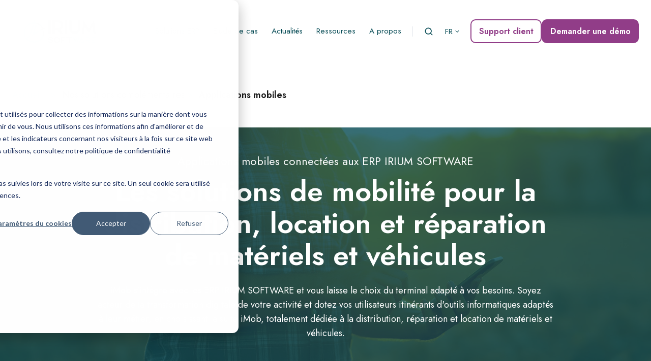

--- FILE ---
content_type: text/html; charset=UTF-8
request_url: https://www.irium-software.fr/solutions/imob
body_size: 23204
content:
<!doctype html><html lang="fr" class="irium-act3 no-js "><head>
    <meta charset="utf-8">
    <title>Applications Mobiles Pour ERP IRIUM SOFTWARE | Solutions Mobilité</title>
    <link rel="shortcut icon" href="https://www.irium-software.fr/hubfs/IRIUM-2020/Logos/IRIUM/IRIUM-LOGO-planete.png">
    <meta name="description" content="Découvrez iMob, la suite d'applications mobiles d'IRIUM SOFTWARE, conçue pour optimiser la productivité de vos équipes itinérantes dans la distribution, la location et la réparation de matériels et de véhicules.">
    
		<script>			
			var act = {};
      act.xs = 479;
      act.sm = 767;
      act.md = 1139;
			act.scroll_offset = {
				sm: 66,
				md: 66,
				lg: 66,
				get: function() {
					if(window.matchMedia('(max-width: 767px)').matches) return act.scroll_offset.sm;
					if(window.matchMedia('(min-width: 1140px)').matches) return act.scroll_offset.lg;
					return act.scroll_offset.md;
				},
				set: function(sm, md, lg){
					act.scroll_offset.sm = sm;
					act.scroll_offset.md = md;
					act.scroll_offset.lg = lg;
				}
			};
		</script>
    
<meta name="viewport" content="width=device-width, initial-scale=1">

    
    <meta property="og:description" content="Découvrez iMob, la suite d'applications mobiles d'IRIUM SOFTWARE, conçue pour optimiser la productivité de vos équipes itinérantes dans la distribution, la location et la réparation de matériels et de véhicules.">
    <meta property="og:title" content="Applications Mobiles Pour ERP IRIUM SOFTWARE | Solutions Mobilité">
    <meta name="twitter:description" content="Découvrez iMob, la suite d'applications mobiles d'IRIUM SOFTWARE, conçue pour optimiser la productivité de vos équipes itinérantes dans la distribution, la location et la réparation de matériels et de véhicules.">
    <meta name="twitter:title" content="Applications Mobiles Pour ERP IRIUM SOFTWARE | Solutions Mobilité">

    

    
    <style>
a.cta_button{-moz-box-sizing:content-box !important;-webkit-box-sizing:content-box !important;box-sizing:content-box !important;vertical-align:middle}.hs-breadcrumb-menu{list-style-type:none;margin:0px 0px 0px 0px;padding:0px 0px 0px 0px}.hs-breadcrumb-menu-item{float:left;padding:10px 0px 10px 10px}.hs-breadcrumb-menu-divider:before{content:'›';padding-left:10px}.hs-featured-image-link{border:0}.hs-featured-image{float:right;margin:0 0 20px 20px;max-width:50%}@media (max-width: 568px){.hs-featured-image{float:none;margin:0;width:100%;max-width:100%}}.hs-screen-reader-text{clip:rect(1px, 1px, 1px, 1px);height:1px;overflow:hidden;position:absolute !important;width:1px}
</style>

<link rel="stylesheet" href="https://www.irium-software.fr/hubfs/hub_generated/template_assets/1/140564608519/1767340155513/template_main.min.css">
<link rel="stylesheet" href="https://www.irium-software.fr/hubfs/hub_generated/template_assets/1/140734940764/1765965049454/template_child.min.css">
<link rel="stylesheet" href="https://www.irium-software.fr/hubfs/hub_generated/template_assets/1/140566669656/1767340162218/template_nav.min.css">
<link rel="stylesheet" href="https://www.irium-software.fr/hubfs/hub_generated/template_assets/1/140566341723/1767340166957/template_site-search.min.css">
<link rel="stylesheet" href="https://www.irium-software.fr/hubfs/hub_generated/template_assets/1/140566341928/1767340167314/template_lang-select.min.css">
<link rel="stylesheet" href="https://www.irium-software.fr/hubfs/hub_generated/template_assets/1/140566669638/1767340148406/template_mobile-nav.min.css">
<link rel="stylesheet" href="https://www.irium-software.fr/hubfs/hub_generated/template_assets/1/140564608310/1767340146802/template_header-01.min.css">
<link rel="stylesheet" href="https://www.irium-software.fr/hubfs/hub_generated/template_assets/1/142671807548/1767340164051/template_breadcrumbs.min.css">
<link rel="stylesheet" href="https://www.irium-software.fr/hubfs/hub_generated/template_assets/1/140566341738/1767340158449/template_section-extra-settings.min.css">
<link rel="stylesheet" href="https://www.irium-software.fr/hubfs/hub_generated/template_assets/1/140564608412/1767340130624/template_section-intro.min.css">
<link rel="stylesheet" href="https://www.irium-software.fr/hubfs/hub_generated/template_assets/1/144263532593/1765965066817/template_module-logos.min.css">
<link rel="stylesheet" href="https://www.irium-software.fr/hubfs/hub_generated/template_assets/1/140566341727/1767340162373/template_logos.min.css">
<link rel="stylesheet" href="https://www.irium-software.fr/hubfs/hub_generated/template_assets/1/140566669608/1767340150654/template_feature-card.min.css">
<link rel="stylesheet" href="https://www.irium-software.fr/hubfs/hub_generated/template_assets/1/145466765905/1767340130860/template_features-showcase.min.css">
<link rel="stylesheet" href="https://www.irium-software.fr/hubfs/hub_generated/template_assets/1/140564608411/1767340144306/template_properties.min.css">
<link rel="stylesheet" href="https://www.irium-software.fr/hubfs/hub_generated/template_assets/1/141154008750/1767340117161/template_compact-card.min.css">
<link rel="stylesheet" href="https://www.irium-software.fr/hubfs/hub_generated/template_assets/1/140566341924/1767340166918/template_quote.min.css">
<link rel="stylesheet" href="https://www.irium-software.fr/hubfs/hub_generated/template_assets/1/140564608291/1767340148605/template_rich-text.min.css">
<link rel="stylesheet" href="https://www.irium-software.fr/hubfs/hub_generated/module_assets/1/140566342064/1767340117782/module_icon.min.css">
<link rel="stylesheet" href="https://www.irium-software.fr/hubfs/hub_generated/template_assets/1/140564608410/1767340160763/template_column-navigation.min.css">
<link rel="stylesheet" href="https://www.irium-software.fr/hubfs/hub_generated/template_assets/1/140566341923/1767340144512/template_footer-03.min.css">
<style>
  @font-face {
    font-family: "Poppins";
    font-weight: 500;
    font-style: normal;
    font-display: swap;
    src: url("/_hcms/googlefonts/Poppins/500.woff2") format("woff2"), url("/_hcms/googlefonts/Poppins/500.woff") format("woff");
  }
  @font-face {
    font-family: "Poppins";
    font-weight: 400;
    font-style: normal;
    font-display: swap;
    src: url("/_hcms/googlefonts/Poppins/regular.woff2") format("woff2"), url("/_hcms/googlefonts/Poppins/regular.woff") format("woff");
  }
  @font-face {
    font-family: "Poppins";
    font-weight: 700;
    font-style: normal;
    font-display: swap;
    src: url("/_hcms/googlefonts/Poppins/700.woff2") format("woff2"), url("/_hcms/googlefonts/Poppins/700.woff") format("woff");
  }
  @font-face {
    font-family: "Jost";
    font-weight: 700;
    font-style: normal;
    font-display: swap;
    src: url("/_hcms/googlefonts/Jost/700.woff2") format("woff2"), url("/_hcms/googlefonts/Jost/700.woff") format("woff");
  }
  @font-face {
    font-family: "Jost";
    font-weight: 500;
    font-style: normal;
    font-display: swap;
    src: url("/_hcms/googlefonts/Jost/500.woff2") format("woff2"), url("/_hcms/googlefonts/Jost/500.woff") format("woff");
  }
  @font-face {
    font-family: "Jost";
    font-weight: 400;
    font-style: normal;
    font-display: swap;
    src: url("/_hcms/googlefonts/Jost/regular.woff2") format("woff2"), url("/_hcms/googlefonts/Jost/regular.woff") format("woff");
  }
  @font-face {
    font-family: "Jost";
    font-weight: 600;
    font-style: normal;
    font-display: swap;
    src: url("/_hcms/googlefonts/Jost/600.woff2") format("woff2"), url("/_hcms/googlefonts/Jost/600.woff") format("woff");
  }
  @font-face {
    font-family: "Outfit";
    font-weight: 400;
    font-style: normal;
    font-display: swap;
    src: url("/_hcms/googlefonts/Outfit/regular.woff2") format("woff2"), url("/_hcms/googlefonts/Outfit/regular.woff") format("woff");
  }
  @font-face {
    font-family: "Outfit";
    font-weight: 700;
    font-style: normal;
    font-display: swap;
    src: url("/_hcms/googlefonts/Outfit/700.woff2") format("woff2"), url("/_hcms/googlefonts/Outfit/700.woff") format("woff");
  }
  @font-face {
    font-family: "Fustat";
    font-weight: 700;
    font-style: normal;
    font-display: swap;
    src: url("/_hcms/googlefonts/Fustat/700.woff2") format("woff2"), url("/_hcms/googlefonts/Fustat/700.woff") format("woff");
  }
  @font-face {
    font-family: "Fustat";
    font-weight: 600;
    font-style: normal;
    font-display: swap;
    src: url("/_hcms/googlefonts/Fustat/600.woff2") format("woff2"), url("/_hcms/googlefonts/Fustat/600.woff") format("woff");
  }
  @font-face {
    font-family: "Fustat";
    font-weight: 400;
    font-style: normal;
    font-display: swap;
    src: url("/_hcms/googlefonts/Fustat/regular.woff2") format("woff2"), url("/_hcms/googlefonts/Fustat/regular.woff") format("woff");
  }
  @font-face {
    font-family: "Fustat";
    font-weight: 700;
    font-style: normal;
    font-display: swap;
    src: url("/_hcms/googlefonts/Fustat/700.woff2") format("woff2"), url("/_hcms/googlefonts/Fustat/700.woff") format("woff");
  }
</style>

<!-- Editor Styles -->
<style id="hs_editor_style" type="text/css">
.content_bucket-row-7-force-full-width-section > .row-fluid {
  max-width: none !important;
}
/* HubSpot Styles (default) */
.content_bucket-row-1-padding {
  padding-top: 50px !important;
}
.content_bucket-row-7-padding {
  padding-bottom: 0px !important;
  padding-left: 0px !important;
  padding-right: 0px !important;
}
</style>
    

    
<!--  Added by GoogleAnalytics integration -->
<script>
var _hsp = window._hsp = window._hsp || [];
_hsp.push(['addPrivacyConsentListener', function(consent) { if (consent.allowed || (consent.categories && consent.categories.analytics)) {
  (function(i,s,o,g,r,a,m){i['GoogleAnalyticsObject']=r;i[r]=i[r]||function(){
  (i[r].q=i[r].q||[]).push(arguments)},i[r].l=1*new Date();a=s.createElement(o),
  m=s.getElementsByTagName(o)[0];a.async=1;a.src=g;m.parentNode.insertBefore(a,m)
})(window,document,'script','//www.google-analytics.com/analytics.js','ga');
  ga('create','UA-36967043-1','auto');
  ga('send','pageview');
}}]);
</script>

<!-- /Added by GoogleAnalytics integration -->

<!--  Added by GoogleTagManager integration -->
<script>
var _hsp = window._hsp = window._hsp || [];
window.dataLayer = window.dataLayer || [];
function gtag(){dataLayer.push(arguments);}

var useGoogleConsentModeV2 = true;
var waitForUpdateMillis = 1000;



var hsLoadGtm = function loadGtm() {
    if(window._hsGtmLoadOnce) {
      return;
    }

    if (useGoogleConsentModeV2) {

      gtag('set','developer_id.dZTQ1Zm',true);

      gtag('consent', 'default', {
      'ad_storage': 'denied',
      'analytics_storage': 'denied',
      'ad_user_data': 'denied',
      'ad_personalization': 'denied',
      'wait_for_update': waitForUpdateMillis
      });

      _hsp.push(['useGoogleConsentModeV2'])
    }

    (function(w,d,s,l,i){w[l]=w[l]||[];w[l].push({'gtm.start':
    new Date().getTime(),event:'gtm.js'});var f=d.getElementsByTagName(s)[0],
    j=d.createElement(s),dl=l!='dataLayer'?'&l='+l:'';j.async=true;j.src=
    'https://www.googletagmanager.com/gtm.js?id='+i+dl;f.parentNode.insertBefore(j,f);
    })(window,document,'script','dataLayer','GTM-KKJRXJH');

    window._hsGtmLoadOnce = true;
};

_hsp.push(['addPrivacyConsentListener', function(consent){
  if(consent.allowed || (consent.categories && consent.categories.analytics)){
    hsLoadGtm();
  }
}]);

</script>

<!-- /Added by GoogleTagManager integration -->

    <link rel="canonical" href="https://www.irium-software.fr/solutions/imob">


<meta property="og:url" content="https://www.irium-software.fr/solutions/imob">
<meta name="twitter:card" content="summary">
<meta http-equiv="content-language" content="fr">
<link rel="alternate" hreflang="de" href="https://www.irium-software.de/zusatzloesungen/imob">
<link rel="alternate" hreflang="en-gb" href="https://www.irium-software.uk/solutions/imob">
<link rel="alternate" hreflang="es" href="https://www.irium-software.es/soluciones/imob">
<link rel="alternate" hreflang="fr" href="https://www.irium-software.fr/solutions/imob">







  <meta name="generator" content="HubSpot"></head>
  <body class="  hs-content-id-146814305058 hs-site-page page ">
<!--  Added by GoogleTagManager integration -->
<noscript><iframe src="https://www.googletagmanager.com/ns.html?id=GTM-KKJRXJH" height="0" width="0" style="display:none;visibility:hidden"></iframe></noscript>

<!-- /Added by GoogleTagManager integration -->

    <div id="top"></div>
    <div class="page">
      
        <div data-global-resource-path="Irium - Act3/partials/header-01.html">














  


<header class="header header--1  header--sticky header--w-search header--w-lang hs-search-hidden">
  
  <div class="header__sticky-wrapper">
    <div class="header__sticky-element">
      <div class="header__section header__section--main section">
        <div class="header__center container">
          <div class="row items-center">
            <div class="col s2 md-s2 sm-s4 justify-center">
              <div class="header__logo">
                <div class="header__logo__static">
                  <div id="hs_cos_wrapper_static_header_logo" class="hs_cos_wrapper hs_cos_wrapper_widget hs_cos_wrapper_type_module widget-type-logo" style="" data-hs-cos-general-type="widget" data-hs-cos-type="module">
  






















  
  <span id="hs_cos_wrapper_static_header_logo_hs_logo_widget" class="hs_cos_wrapper hs_cos_wrapper_widget hs_cos_wrapper_type_logo" style="" data-hs-cos-general-type="widget" data-hs-cos-type="logo"><a href="/" id="hs-link-static_header_logo_hs_logo_widget" style="border-width:0px;border:0px;"><img src="https://www.irium-software.fr/hs-fs/hubfs/IRIUM%20Logos/Nouveaux%20logos%20corporate/IRIUM-LOGO-header.png?width=200&amp;height=94&amp;name=IRIUM-LOGO-header.png" class="hs-image-widget " height="94" style="height: auto;width:200px;border-width:0px;border:0px;" width="200" alt="IRIUM-LOGO-header" title="IRIUM-LOGO-header" srcset="https://www.irium-software.fr/hs-fs/hubfs/IRIUM%20Logos/Nouveaux%20logos%20corporate/IRIUM-LOGO-header.png?width=100&amp;height=47&amp;name=IRIUM-LOGO-header.png 100w, https://www.irium-software.fr/hs-fs/hubfs/IRIUM%20Logos/Nouveaux%20logos%20corporate/IRIUM-LOGO-header.png?width=200&amp;height=94&amp;name=IRIUM-LOGO-header.png 200w, https://www.irium-software.fr/hs-fs/hubfs/IRIUM%20Logos/Nouveaux%20logos%20corporate/IRIUM-LOGO-header.png?width=300&amp;height=141&amp;name=IRIUM-LOGO-header.png 300w, https://www.irium-software.fr/hs-fs/hubfs/IRIUM%20Logos/Nouveaux%20logos%20corporate/IRIUM-LOGO-header.png?width=400&amp;height=188&amp;name=IRIUM-LOGO-header.png 400w, https://www.irium-software.fr/hs-fs/hubfs/IRIUM%20Logos/Nouveaux%20logos%20corporate/IRIUM-LOGO-header.png?width=500&amp;height=235&amp;name=IRIUM-LOGO-header.png 500w, https://www.irium-software.fr/hs-fs/hubfs/IRIUM%20Logos/Nouveaux%20logos%20corporate/IRIUM-LOGO-header.png?width=600&amp;height=282&amp;name=IRIUM-LOGO-header.png 600w" sizes="(max-width: 200px) 100vw, 200px"></a></span>
</div>
                </div>
                <div class="header__logo__overlap">
                  <div id="hs_cos_wrapper_overlapping_header_logo" class="hs_cos_wrapper hs_cos_wrapper_widget hs_cos_wrapper_type_module widget-type-logo" style="" data-hs-cos-general-type="widget" data-hs-cos-type="module">
  






















  
  <span id="hs_cos_wrapper_overlapping_header_logo_hs_logo_widget" class="hs_cos_wrapper hs_cos_wrapper_widget hs_cos_wrapper_type_logo" style="" data-hs-cos-general-type="widget" data-hs-cos-type="logo"><a href="/" id="hs-link-overlapping_header_logo_hs_logo_widget" style="border-width:0px;border:0px;"><img src="https://www.irium-software.fr/hs-fs/hubfs/IRIUM%20Logos/Nouveaux%20logos%20corporate/IRIUM-LOGO-header.png?width=200&amp;height=94&amp;name=IRIUM-LOGO-header.png" class="hs-image-widget " height="94" style="height: auto;width:200px;border-width:0px;border:0px;" width="200" alt="IRIUM-LOGO-header" title="IRIUM-LOGO-header" srcset="https://www.irium-software.fr/hs-fs/hubfs/IRIUM%20Logos/Nouveaux%20logos%20corporate/IRIUM-LOGO-header.png?width=100&amp;height=47&amp;name=IRIUM-LOGO-header.png 100w, https://www.irium-software.fr/hs-fs/hubfs/IRIUM%20Logos/Nouveaux%20logos%20corporate/IRIUM-LOGO-header.png?width=200&amp;height=94&amp;name=IRIUM-LOGO-header.png 200w, https://www.irium-software.fr/hs-fs/hubfs/IRIUM%20Logos/Nouveaux%20logos%20corporate/IRIUM-LOGO-header.png?width=300&amp;height=141&amp;name=IRIUM-LOGO-header.png 300w, https://www.irium-software.fr/hs-fs/hubfs/IRIUM%20Logos/Nouveaux%20logos%20corporate/IRIUM-LOGO-header.png?width=400&amp;height=188&amp;name=IRIUM-LOGO-header.png 400w, https://www.irium-software.fr/hs-fs/hubfs/IRIUM%20Logos/Nouveaux%20logos%20corporate/IRIUM-LOGO-header.png?width=500&amp;height=235&amp;name=IRIUM-LOGO-header.png 500w, https://www.irium-software.fr/hs-fs/hubfs/IRIUM%20Logos/Nouveaux%20logos%20corporate/IRIUM-LOGO-header.png?width=600&amp;height=282&amp;name=IRIUM-LOGO-header.png 600w" sizes="(max-width: 200px) 100vw, 200px"></a></span>
</div>
                </div>
                
                  <div class="header__logo__sticky">
                    <div id="hs_cos_wrapper_sticky_header_logo" class="hs_cos_wrapper hs_cos_wrapper_widget hs_cos_wrapper_type_module widget-type-logo" style="" data-hs-cos-general-type="widget" data-hs-cos-type="module">
  






















  
  <span id="hs_cos_wrapper_sticky_header_logo_hs_logo_widget" class="hs_cos_wrapper hs_cos_wrapper_widget hs_cos_wrapper_type_logo" style="" data-hs-cos-general-type="widget" data-hs-cos-type="logo"><a href="/" id="hs-link-sticky_header_logo_hs_logo_widget" style="border-width:0px;border:0px;"><img src="https://www.irium-software.fr/hs-fs/hubfs/IRIUM%20Logos/Nouveaux%20logos%20corporate/IRIUM-LOGO-header.png?width=200&amp;height=94&amp;name=IRIUM-LOGO-header.png" class="hs-image-widget " height="94" style="height: auto;width:200px;border-width:0px;border:0px;" width="200" alt="IRIUM-LOGO-header" title="IRIUM-LOGO-header" srcset="https://www.irium-software.fr/hs-fs/hubfs/IRIUM%20Logos/Nouveaux%20logos%20corporate/IRIUM-LOGO-header.png?width=100&amp;height=47&amp;name=IRIUM-LOGO-header.png 100w, https://www.irium-software.fr/hs-fs/hubfs/IRIUM%20Logos/Nouveaux%20logos%20corporate/IRIUM-LOGO-header.png?width=200&amp;height=94&amp;name=IRIUM-LOGO-header.png 200w, https://www.irium-software.fr/hs-fs/hubfs/IRIUM%20Logos/Nouveaux%20logos%20corporate/IRIUM-LOGO-header.png?width=300&amp;height=141&amp;name=IRIUM-LOGO-header.png 300w, https://www.irium-software.fr/hs-fs/hubfs/IRIUM%20Logos/Nouveaux%20logos%20corporate/IRIUM-LOGO-header.png?width=400&amp;height=188&amp;name=IRIUM-LOGO-header.png 400w, https://www.irium-software.fr/hs-fs/hubfs/IRIUM%20Logos/Nouveaux%20logos%20corporate/IRIUM-LOGO-header.png?width=500&amp;height=235&amp;name=IRIUM-LOGO-header.png 500w, https://www.irium-software.fr/hs-fs/hubfs/IRIUM%20Logos/Nouveaux%20logos%20corporate/IRIUM-LOGO-header.png?width=600&amp;height=282&amp;name=IRIUM-LOGO-header.png 600w" sizes="(max-width: 200px) 100vw, 200px"></a></span>
</div>
                  </div>
                
              </div>
            </div>
            <div class="col s10 md-s10 sm-s8">
              <div class="flex flex-row items-center justify-end no-shrink wrap">
                <div class="header__nav">
                  <div id="hs_cos_wrapper_header_nav" class="hs_cos_wrapper hs_cos_wrapper_widget hs_cos_wrapper_type_module" style="" data-hs-cos-general-type="widget" data-hs-cos-type="module">





<div class="module module--header_nav module--nav">
    <div class="module__inner">

  <nav class="nav nav--light nav--on-hover hs-skip-lang-url-rewrite" flyout-delay="200" aria-label="Main menu">
    
  
  
    
    <ul class="nav__list nav__list--level1">
      <li class="nav__item nav__item--branch nav__item--mega-branch">
        <a class="nav__link" href="https://www.irium-software.fr/logiciels-erp">Solutions ERP<span class="nav__mega-hover-extender"></span></a>
        
          <div class="nav__mega ">
            <div class="container">
              <div class="row">
                
                <div class="col s12">
                  <div class="row">
                    <div class="nav__mega-header col s12">
                      
                    </div>
                  </div>
                  <div class="row">
                    <div class="nav__mega-cols col s12">
                      <div class="row justify-between">
                        
                        <div class="nav__mega-col col s4">
                          <p class="h3"><a href="https://www.irium-software.fr/logiciel-erp" rel="noopener">Logiciels ERP</a></p>
<ul>
<li><a href="https://www.irium-software.fr/logiciels-erp/logiciel-gestion-garage" rel="noopener"><img src="https://www.irium-software.fr/hs-fs/hubfs/IRIUM-2020/icones/Menu/Tiret-menu.png?width=40&amp;height=40&amp;name=Tiret-menu.png" width="40" height="40" loading="lazy" alt="Tiret-menu" style="height: auto; max-width: 100%; width: 40px;" srcset="https://www.irium-software.fr/hs-fs/hubfs/IRIUM-2020/icones/Menu/Tiret-menu.png?width=20&amp;height=20&amp;name=Tiret-menu.png 20w, https://www.irium-software.fr/hs-fs/hubfs/IRIUM-2020/icones/Menu/Tiret-menu.png?width=40&amp;height=40&amp;name=Tiret-menu.png 40w, https://www.irium-software.fr/hs-fs/hubfs/IRIUM-2020/icones/Menu/Tiret-menu.png?width=60&amp;height=60&amp;name=Tiret-menu.png 60w, https://www.irium-software.fr/hs-fs/hubfs/IRIUM-2020/icones/Menu/Tiret-menu.png?width=80&amp;height=80&amp;name=Tiret-menu.png 80w, https://www.irium-software.fr/hs-fs/hubfs/IRIUM-2020/icones/Menu/Tiret-menu.png?width=100&amp;height=100&amp;name=Tiret-menu.png 100w, https://www.irium-software.fr/hs-fs/hubfs/IRIUM-2020/icones/Menu/Tiret-menu.png?width=120&amp;height=120&amp;name=Tiret-menu.png 120w" sizes="(max-width: 40px) 100vw, 40px">Logiciels pour garages/agents/réparateurs</a></li>
<li><a href="https://www.irium-software.fr/logiciels-erp/logiciel-concessionnaire" rel="noopener"><img src="https://www.irium-software.fr/hs-fs/hubfs/IRIUM-2020/icones/Menu/Tiret-menu.png?width=40&amp;height=40&amp;name=Tiret-menu.png" width="40" height="40" loading="lazy" alt="Tiret-menu" style="height: auto; max-width: 100%; width: 40px;" srcset="https://www.irium-software.fr/hs-fs/hubfs/IRIUM-2020/icones/Menu/Tiret-menu.png?width=20&amp;height=20&amp;name=Tiret-menu.png 20w, https://www.irium-software.fr/hs-fs/hubfs/IRIUM-2020/icones/Menu/Tiret-menu.png?width=40&amp;height=40&amp;name=Tiret-menu.png 40w, https://www.irium-software.fr/hs-fs/hubfs/IRIUM-2020/icones/Menu/Tiret-menu.png?width=60&amp;height=60&amp;name=Tiret-menu.png 60w, https://www.irium-software.fr/hs-fs/hubfs/IRIUM-2020/icones/Menu/Tiret-menu.png?width=80&amp;height=80&amp;name=Tiret-menu.png 80w, https://www.irium-software.fr/hs-fs/hubfs/IRIUM-2020/icones/Menu/Tiret-menu.png?width=100&amp;height=100&amp;name=Tiret-menu.png 100w, https://www.irium-software.fr/hs-fs/hubfs/IRIUM-2020/icones/Menu/Tiret-menu.png?width=120&amp;height=120&amp;name=Tiret-menu.png 120w" sizes="(max-width: 40px) 100vw, 40px">ERP pour concessionnaires</a></li>
<li><a href="https://www.irium-software.fr/logiciels-erp/irium-enterprise-ie-i80" rel="noopener"><img src="https://www.irium-software.fr/hs-fs/hubfs/IRIUM-2020/icones/Menu/Tiret-menu.png?width=40&amp;height=40&amp;name=Tiret-menu.png" width="40" height="40" loading="lazy" alt="Tiret-menu" style="height: auto; max-width: 100%; width: 40px;" srcset="https://www.irium-software.fr/hs-fs/hubfs/IRIUM-2020/icones/Menu/Tiret-menu.png?width=20&amp;height=20&amp;name=Tiret-menu.png 20w, https://www.irium-software.fr/hs-fs/hubfs/IRIUM-2020/icones/Menu/Tiret-menu.png?width=40&amp;height=40&amp;name=Tiret-menu.png 40w, https://www.irium-software.fr/hs-fs/hubfs/IRIUM-2020/icones/Menu/Tiret-menu.png?width=60&amp;height=60&amp;name=Tiret-menu.png 60w, https://www.irium-software.fr/hs-fs/hubfs/IRIUM-2020/icones/Menu/Tiret-menu.png?width=80&amp;height=80&amp;name=Tiret-menu.png 80w, https://www.irium-software.fr/hs-fs/hubfs/IRIUM-2020/icones/Menu/Tiret-menu.png?width=100&amp;height=100&amp;name=Tiret-menu.png 100w, https://www.irium-software.fr/hs-fs/hubfs/IRIUM-2020/icones/Menu/Tiret-menu.png?width=120&amp;height=120&amp;name=Tiret-menu.png 120w" sizes="(max-width: 40px) 100vw, 40px">ERP pour importateurs</a></li>
<li><a href="https://www.irium-software.fr/logiciels-erp/erp-loueur" rel="noopener"><img src="https://www.irium-software.fr/hs-fs/hubfs/IRIUM-2020/icones/Menu/Tiret-menu.png?width=40&amp;height=40&amp;name=Tiret-menu.png" width="40" height="40" loading="lazy" alt="Tiret-menu" style="height: auto; max-width: 100%; width: 40px;" srcset="https://www.irium-software.fr/hs-fs/hubfs/IRIUM-2020/icones/Menu/Tiret-menu.png?width=20&amp;height=20&amp;name=Tiret-menu.png 20w, https://www.irium-software.fr/hs-fs/hubfs/IRIUM-2020/icones/Menu/Tiret-menu.png?width=40&amp;height=40&amp;name=Tiret-menu.png 40w, https://www.irium-software.fr/hs-fs/hubfs/IRIUM-2020/icones/Menu/Tiret-menu.png?width=60&amp;height=60&amp;name=Tiret-menu.png 60w, https://www.irium-software.fr/hs-fs/hubfs/IRIUM-2020/icones/Menu/Tiret-menu.png?width=80&amp;height=80&amp;name=Tiret-menu.png 80w, https://www.irium-software.fr/hs-fs/hubfs/IRIUM-2020/icones/Menu/Tiret-menu.png?width=100&amp;height=100&amp;name=Tiret-menu.png 100w, https://www.irium-software.fr/hs-fs/hubfs/IRIUM-2020/icones/Menu/Tiret-menu.png?width=120&amp;height=120&amp;name=Tiret-menu.png 120w" sizes="(max-width: 40px) 100vw, 40px">ERP pour loueurs</a></li>
<li><a href="https://www.irium-software.fr/logiciels-erp/logiciel-gestion-flotte" rel="noopener"><img src="https://www.irium-software.fr/hs-fs/hubfs/IRIUM-2020/icones/Menu/Tiret-menu.png?width=40&amp;height=40&amp;name=Tiret-menu.png" width="40" height="40" loading="lazy" alt="Tiret-menu" style="height: auto; max-width: 100%; width: 40px;" srcset="https://www.irium-software.fr/hs-fs/hubfs/IRIUM-2020/icones/Menu/Tiret-menu.png?width=20&amp;height=20&amp;name=Tiret-menu.png 20w, https://www.irium-software.fr/hs-fs/hubfs/IRIUM-2020/icones/Menu/Tiret-menu.png?width=40&amp;height=40&amp;name=Tiret-menu.png 40w, https://www.irium-software.fr/hs-fs/hubfs/IRIUM-2020/icones/Menu/Tiret-menu.png?width=60&amp;height=60&amp;name=Tiret-menu.png 60w, https://www.irium-software.fr/hs-fs/hubfs/IRIUM-2020/icones/Menu/Tiret-menu.png?width=80&amp;height=80&amp;name=Tiret-menu.png 80w, https://www.irium-software.fr/hs-fs/hubfs/IRIUM-2020/icones/Menu/Tiret-menu.png?width=100&amp;height=100&amp;name=Tiret-menu.png 100w, https://www.irium-software.fr/hs-fs/hubfs/IRIUM-2020/icones/Menu/Tiret-menu.png?width=120&amp;height=120&amp;name=Tiret-menu.png 120w" sizes="(max-width: 40px) 100vw, 40px">ERP pour gestionnaires de flotte</a></li>
</ul>
                        </div>
                      
                        <div class="nav__mega-col col s4">
                          <p class="h3">Domaines d'expertises</p>
<br>
<ul>
<li><a href="https://www.irium-software.fr/expertise/logiciel-concessionnaire-agricole" rel="noopener"><img src="https://www.irium-software.fr/hs-fs/hubfs/IRIUM-2020/icones/Expertises/fond_transparent/icn-machinisme-agricole-transparent.png?width=40&amp;height=40&amp;name=icn-machinisme-agricole-transparent.png" width="40" height="40" loading="lazy" alt="icn-machinisme-agricole-transparent" style="height: auto; max-width: 100%; width: 40px;" srcset="https://www.irium-software.fr/hs-fs/hubfs/IRIUM-2020/icones/Expertises/fond_transparent/icn-machinisme-agricole-transparent.png?width=20&amp;height=20&amp;name=icn-machinisme-agricole-transparent.png 20w, https://www.irium-software.fr/hs-fs/hubfs/IRIUM-2020/icones/Expertises/fond_transparent/icn-machinisme-agricole-transparent.png?width=40&amp;height=40&amp;name=icn-machinisme-agricole-transparent.png 40w, https://www.irium-software.fr/hs-fs/hubfs/IRIUM-2020/icones/Expertises/fond_transparent/icn-machinisme-agricole-transparent.png?width=60&amp;height=60&amp;name=icn-machinisme-agricole-transparent.png 60w, https://www.irium-software.fr/hs-fs/hubfs/IRIUM-2020/icones/Expertises/fond_transparent/icn-machinisme-agricole-transparent.png?width=80&amp;height=80&amp;name=icn-machinisme-agricole-transparent.png 80w, https://www.irium-software.fr/hs-fs/hubfs/IRIUM-2020/icones/Expertises/fond_transparent/icn-machinisme-agricole-transparent.png?width=100&amp;height=100&amp;name=icn-machinisme-agricole-transparent.png 100w, https://www.irium-software.fr/hs-fs/hubfs/IRIUM-2020/icones/Expertises/fond_transparent/icn-machinisme-agricole-transparent.png?width=120&amp;height=120&amp;name=icn-machinisme-agricole-transparent.png 120w" sizes="(max-width: 40px) 100vw, 40px">Machinisme agricole</a></li>
<li><a href="https://www.irium-software.fr/expertise/erp-travaux-publics" rel="noopener"><img src="https://www.irium-software.fr/hs-fs/hubfs/IRIUM-2020/icones/Expertises/fond_transparent/icn-construction-transparent.png?width=40&amp;height=40&amp;name=icn-construction-transparent.png" width="40" height="40" loading="lazy" alt="icn-construction-transparent" style="height: auto; max-width: 100%; width: 40px;" srcset="https://www.irium-software.fr/hs-fs/hubfs/IRIUM-2020/icones/Expertises/fond_transparent/icn-construction-transparent.png?width=20&amp;height=20&amp;name=icn-construction-transparent.png 20w, https://www.irium-software.fr/hs-fs/hubfs/IRIUM-2020/icones/Expertises/fond_transparent/icn-construction-transparent.png?width=40&amp;height=40&amp;name=icn-construction-transparent.png 40w, https://www.irium-software.fr/hs-fs/hubfs/IRIUM-2020/icones/Expertises/fond_transparent/icn-construction-transparent.png?width=60&amp;height=60&amp;name=icn-construction-transparent.png 60w, https://www.irium-software.fr/hs-fs/hubfs/IRIUM-2020/icones/Expertises/fond_transparent/icn-construction-transparent.png?width=80&amp;height=80&amp;name=icn-construction-transparent.png 80w, https://www.irium-software.fr/hs-fs/hubfs/IRIUM-2020/icones/Expertises/fond_transparent/icn-construction-transparent.png?width=100&amp;height=100&amp;name=icn-construction-transparent.png 100w, https://www.irium-software.fr/hs-fs/hubfs/IRIUM-2020/icones/Expertises/fond_transparent/icn-construction-transparent.png?width=120&amp;height=120&amp;name=icn-construction-transparent.png 120w" sizes="(max-width: 40px) 100vw, 40px">Matériel de construction</a></li>
<li><a href="https://www.irium-software.fr/expertise/logiciel-manutention" rel="noopener"><img src="https://www.irium-software.fr/hs-fs/hubfs/IRIUM-2020/icones/Expertises/fond_transparent/icn-mate%CC%81riel-manutention-transparent.png?width=40&amp;height=40&amp;name=icn-mate%CC%81riel-manutention-transparent.png" width="40" height="40" loading="lazy" alt="icn-matériel-manutention-transparent" style="height: auto; max-width: 100%; width: 40px;" srcset="https://www.irium-software.fr/hs-fs/hubfs/IRIUM-2020/icones/Expertises/fond_transparent/icn-mate%CC%81riel-manutention-transparent.png?width=20&amp;height=20&amp;name=icn-mate%CC%81riel-manutention-transparent.png 20w, https://www.irium-software.fr/hs-fs/hubfs/IRIUM-2020/icones/Expertises/fond_transparent/icn-mate%CC%81riel-manutention-transparent.png?width=40&amp;height=40&amp;name=icn-mate%CC%81riel-manutention-transparent.png 40w, https://www.irium-software.fr/hs-fs/hubfs/IRIUM-2020/icones/Expertises/fond_transparent/icn-mate%CC%81riel-manutention-transparent.png?width=60&amp;height=60&amp;name=icn-mate%CC%81riel-manutention-transparent.png 60w, https://www.irium-software.fr/hs-fs/hubfs/IRIUM-2020/icones/Expertises/fond_transparent/icn-mate%CC%81riel-manutention-transparent.png?width=80&amp;height=80&amp;name=icn-mate%CC%81riel-manutention-transparent.png 80w, https://www.irium-software.fr/hs-fs/hubfs/IRIUM-2020/icones/Expertises/fond_transparent/icn-mate%CC%81riel-manutention-transparent.png?width=100&amp;height=100&amp;name=icn-mate%CC%81riel-manutention-transparent.png 100w, https://www.irium-software.fr/hs-fs/hubfs/IRIUM-2020/icones/Expertises/fond_transparent/icn-mate%CC%81riel-manutention-transparent.png?width=120&amp;height=120&amp;name=icn-mate%CC%81riel-manutention-transparent.png 120w" sizes="(max-width: 40px) 100vw, 40px">Matériel de manutention</a></li>
<li><a href="https://www.irium-software.fr/expertise/logiciel-poids-lourds" rel="noopener"><img src="https://www.irium-software.fr/hs-fs/hubfs/IRIUM-2020/icones/Expertises/fond_transparent/icn-poids-lourds-transparent.png?width=40&amp;height=40&amp;name=icn-poids-lourds-transparent.png" width="40" height="40" loading="lazy" alt="icn-poids-lourds-transparent" style="height: auto; max-width: 100%; width: 40px;" srcset="https://www.irium-software.fr/hs-fs/hubfs/IRIUM-2020/icones/Expertises/fond_transparent/icn-poids-lourds-transparent.png?width=20&amp;height=20&amp;name=icn-poids-lourds-transparent.png 20w, https://www.irium-software.fr/hs-fs/hubfs/IRIUM-2020/icones/Expertises/fond_transparent/icn-poids-lourds-transparent.png?width=40&amp;height=40&amp;name=icn-poids-lourds-transparent.png 40w, https://www.irium-software.fr/hs-fs/hubfs/IRIUM-2020/icones/Expertises/fond_transparent/icn-poids-lourds-transparent.png?width=60&amp;height=60&amp;name=icn-poids-lourds-transparent.png 60w, https://www.irium-software.fr/hs-fs/hubfs/IRIUM-2020/icones/Expertises/fond_transparent/icn-poids-lourds-transparent.png?width=80&amp;height=80&amp;name=icn-poids-lourds-transparent.png 80w, https://www.irium-software.fr/hs-fs/hubfs/IRIUM-2020/icones/Expertises/fond_transparent/icn-poids-lourds-transparent.png?width=100&amp;height=100&amp;name=icn-poids-lourds-transparent.png 100w, https://www.irium-software.fr/hs-fs/hubfs/IRIUM-2020/icones/Expertises/fond_transparent/icn-poids-lourds-transparent.png?width=120&amp;height=120&amp;name=icn-poids-lourds-transparent.png 120w" sizes="(max-width: 40px) 100vw, 40px">Poids Lourds/ Utilitaires</a></li>
<li><a href="https://www.irium-software.fr/expertise/logiciel-gestion-location-voiture" rel="noopener"><img src="https://www.irium-software.fr/hs-fs/hubfs/IRIUM-2020/icones/Expertises/fond_transparent/icn-automobile-transparent.png?width=40&amp;height=40&amp;name=icn-automobile-transparent.png" width="40" height="40" loading="lazy" alt="icn-automobile-transparent" style="height: auto; max-width: 100%; width: 40px;" srcset="https://www.irium-software.fr/hs-fs/hubfs/IRIUM-2020/icones/Expertises/fond_transparent/icn-automobile-transparent.png?width=20&amp;height=20&amp;name=icn-automobile-transparent.png 20w, https://www.irium-software.fr/hs-fs/hubfs/IRIUM-2020/icones/Expertises/fond_transparent/icn-automobile-transparent.png?width=40&amp;height=40&amp;name=icn-automobile-transparent.png 40w, https://www.irium-software.fr/hs-fs/hubfs/IRIUM-2020/icones/Expertises/fond_transparent/icn-automobile-transparent.png?width=60&amp;height=60&amp;name=icn-automobile-transparent.png 60w, https://www.irium-software.fr/hs-fs/hubfs/IRIUM-2020/icones/Expertises/fond_transparent/icn-automobile-transparent.png?width=80&amp;height=80&amp;name=icn-automobile-transparent.png 80w, https://www.irium-software.fr/hs-fs/hubfs/IRIUM-2020/icones/Expertises/fond_transparent/icn-automobile-transparent.png?width=100&amp;height=100&amp;name=icn-automobile-transparent.png 100w, https://www.irium-software.fr/hs-fs/hubfs/IRIUM-2020/icones/Expertises/fond_transparent/icn-automobile-transparent.png?width=120&amp;height=120&amp;name=icn-automobile-transparent.png 120w" sizes="(max-width: 40px) 100vw, 40px">Automobile</a></li>
<li><a href="https://www.irium-software.fr/expertise/logiciel-dms" rel="noopener"><img src="https://www.irium-software.fr/hs-fs/hubfs/IRIUM-2020/icones/Expertises/fond_transparent/icn-bus-car-transparent.png?width=40&amp;height=40&amp;name=icn-bus-car-transparent.png" width="40" height="40" loading="lazy" alt="icn-bus-car-transparent" style="height: auto; max-width: 100%; width: 40px;" srcset="https://www.irium-software.fr/hs-fs/hubfs/IRIUM-2020/icones/Expertises/fond_transparent/icn-bus-car-transparent.png?width=20&amp;height=20&amp;name=icn-bus-car-transparent.png 20w, https://www.irium-software.fr/hs-fs/hubfs/IRIUM-2020/icones/Expertises/fond_transparent/icn-bus-car-transparent.png?width=40&amp;height=40&amp;name=icn-bus-car-transparent.png 40w, https://www.irium-software.fr/hs-fs/hubfs/IRIUM-2020/icones/Expertises/fond_transparent/icn-bus-car-transparent.png?width=60&amp;height=60&amp;name=icn-bus-car-transparent.png 60w, https://www.irium-software.fr/hs-fs/hubfs/IRIUM-2020/icones/Expertises/fond_transparent/icn-bus-car-transparent.png?width=80&amp;height=80&amp;name=icn-bus-car-transparent.png 80w, https://www.irium-software.fr/hs-fs/hubfs/IRIUM-2020/icones/Expertises/fond_transparent/icn-bus-car-transparent.png?width=100&amp;height=100&amp;name=icn-bus-car-transparent.png 100w, https://www.irium-software.fr/hs-fs/hubfs/IRIUM-2020/icones/Expertises/fond_transparent/icn-bus-car-transparent.png?width=120&amp;height=120&amp;name=icn-bus-car-transparent.png 120w" sizes="(max-width: 40px) 100vw, 40px">Car/Bus</a></li>
<li><a href="https://www.irium-software.fr/expertise/logiciel-motoculture" rel="noopener"><img src="https://www.irium-software.fr/hs-fs/hubfs/IRIUM-2020/icones/Expertises/fond_transparent/icn-motoculture-plaisance-transparent.png?width=40&amp;height=40&amp;name=icn-motoculture-plaisance-transparent.png" width="40" height="40" loading="lazy" alt="icn-motoculture-plaisance-transparent" style="height: auto; max-width: 100%; width: 40px;" srcset="https://www.irium-software.fr/hs-fs/hubfs/IRIUM-2020/icones/Expertises/fond_transparent/icn-motoculture-plaisance-transparent.png?width=20&amp;height=20&amp;name=icn-motoculture-plaisance-transparent.png 20w, https://www.irium-software.fr/hs-fs/hubfs/IRIUM-2020/icones/Expertises/fond_transparent/icn-motoculture-plaisance-transparent.png?width=40&amp;height=40&amp;name=icn-motoculture-plaisance-transparent.png 40w, https://www.irium-software.fr/hs-fs/hubfs/IRIUM-2020/icones/Expertises/fond_transparent/icn-motoculture-plaisance-transparent.png?width=60&amp;height=60&amp;name=icn-motoculture-plaisance-transparent.png 60w, https://www.irium-software.fr/hs-fs/hubfs/IRIUM-2020/icones/Expertises/fond_transparent/icn-motoculture-plaisance-transparent.png?width=80&amp;height=80&amp;name=icn-motoculture-plaisance-transparent.png 80w, https://www.irium-software.fr/hs-fs/hubfs/IRIUM-2020/icones/Expertises/fond_transparent/icn-motoculture-plaisance-transparent.png?width=100&amp;height=100&amp;name=icn-motoculture-plaisance-transparent.png 100w, https://www.irium-software.fr/hs-fs/hubfs/IRIUM-2020/icones/Expertises/fond_transparent/icn-motoculture-plaisance-transparent.png?width=120&amp;height=120&amp;name=icn-motoculture-plaisance-transparent.png 120w" sizes="(max-width: 40px) 100vw, 40px">Motoculture de plaisance</a></li>
<li><a href="https://www.irium-software.fr/expertise/logiciel-gestion-location-velo" rel="noopener"><img src="https://www.irium-software.fr/hs-fs/hubfs/IRIUM-2020/icones/Expertises/fond_transparent/icn-2-roues-transparent.png?width=40&amp;height=40&amp;name=icn-2-roues-transparent.png" width="40" height="40" loading="lazy" alt="icn-2-roues-transparent" style="height: auto; max-width: 100%; width: 40px;" srcset="https://www.irium-software.fr/hs-fs/hubfs/IRIUM-2020/icones/Expertises/fond_transparent/icn-2-roues-transparent.png?width=20&amp;height=20&amp;name=icn-2-roues-transparent.png 20w, https://www.irium-software.fr/hs-fs/hubfs/IRIUM-2020/icones/Expertises/fond_transparent/icn-2-roues-transparent.png?width=40&amp;height=40&amp;name=icn-2-roues-transparent.png 40w, https://www.irium-software.fr/hs-fs/hubfs/IRIUM-2020/icones/Expertises/fond_transparent/icn-2-roues-transparent.png?width=60&amp;height=60&amp;name=icn-2-roues-transparent.png 60w, https://www.irium-software.fr/hs-fs/hubfs/IRIUM-2020/icones/Expertises/fond_transparent/icn-2-roues-transparent.png?width=80&amp;height=80&amp;name=icn-2-roues-transparent.png 80w, https://www.irium-software.fr/hs-fs/hubfs/IRIUM-2020/icones/Expertises/fond_transparent/icn-2-roues-transparent.png?width=100&amp;height=100&amp;name=icn-2-roues-transparent.png 100w, https://www.irium-software.fr/hs-fs/hubfs/IRIUM-2020/icones/Expertises/fond_transparent/icn-2-roues-transparent.png?width=120&amp;height=120&amp;name=icn-2-roues-transparent.png 120w" sizes="(max-width: 40px) 100vw, 40px">2 roues (moto/vélo)</a></li>
</ul>
                        </div>
                      
                        <div class="nav__mega-col col s4">
                          <p class="h3">Nos solutions complémentaires</p>
<ul>
<li><a href="https://www.irium-software.fr/solutions/crm-concessionnaire" rel="noopener"><img src="https://www.irium-software.fr/hs-fs/hubfs/IRIUM-2020/icones/Solutions%20compl%C3%A9mentaires/icn-CRM.png?width=40&amp;height=40&amp;name=icn-CRM.png" width="40" height="40" loading="lazy" alt="icn-Application-mobile" style="height: auto; max-width: 100%; width: 40px;" srcset="https://www.irium-software.fr/hs-fs/hubfs/IRIUM-2020/icones/Solutions%20compl%C3%A9mentaires/icn-CRM.png?width=20&amp;height=20&amp;name=icn-CRM.png 20w, https://www.irium-software.fr/hs-fs/hubfs/IRIUM-2020/icones/Solutions%20compl%C3%A9mentaires/icn-CRM.png?width=40&amp;height=40&amp;name=icn-CRM.png 40w, https://www.irium-software.fr/hs-fs/hubfs/IRIUM-2020/icones/Solutions%20compl%C3%A9mentaires/icn-CRM.png?width=60&amp;height=60&amp;name=icn-CRM.png 60w, https://www.irium-software.fr/hs-fs/hubfs/IRIUM-2020/icones/Solutions%20compl%C3%A9mentaires/icn-CRM.png?width=80&amp;height=80&amp;name=icn-CRM.png 80w, https://www.irium-software.fr/hs-fs/hubfs/IRIUM-2020/icones/Solutions%20compl%C3%A9mentaires/icn-CRM.png?width=100&amp;height=100&amp;name=icn-CRM.png 100w, https://www.irium-software.fr/hs-fs/hubfs/IRIUM-2020/icones/Solutions%20compl%C3%A9mentaires/icn-CRM.png?width=120&amp;height=120&amp;name=icn-CRM.png 120w" sizes="(max-width: 40px) 100vw, 40px">CRM</a></li>
<li><a href="https://www.irium-software.fr/solutions/imob" rel="noopener"><img src="https://www.irium-software.fr/hs-fs/hubfs/IRIUM-2020/icones/Solutions%20compl%C3%A9mentaires/icn-Application-mobile.png?width=40&amp;height=40&amp;name=icn-Application-mobile.png" width="40" height="40" loading="lazy" alt="icn-Application-mobile" style="height: auto; max-width: 100%; width: 40px;" srcset="https://www.irium-software.fr/hs-fs/hubfs/IRIUM-2020/icones/Solutions%20compl%C3%A9mentaires/icn-Application-mobile.png?width=20&amp;height=20&amp;name=icn-Application-mobile.png 20w, https://www.irium-software.fr/hs-fs/hubfs/IRIUM-2020/icones/Solutions%20compl%C3%A9mentaires/icn-Application-mobile.png?width=40&amp;height=40&amp;name=icn-Application-mobile.png 40w, https://www.irium-software.fr/hs-fs/hubfs/IRIUM-2020/icones/Solutions%20compl%C3%A9mentaires/icn-Application-mobile.png?width=60&amp;height=60&amp;name=icn-Application-mobile.png 60w, https://www.irium-software.fr/hs-fs/hubfs/IRIUM-2020/icones/Solutions%20compl%C3%A9mentaires/icn-Application-mobile.png?width=80&amp;height=80&amp;name=icn-Application-mobile.png 80w, https://www.irium-software.fr/hs-fs/hubfs/IRIUM-2020/icones/Solutions%20compl%C3%A9mentaires/icn-Application-mobile.png?width=100&amp;height=100&amp;name=icn-Application-mobile.png 100w, https://www.irium-software.fr/hs-fs/hubfs/IRIUM-2020/icones/Solutions%20compl%C3%A9mentaires/icn-Application-mobile.png?width=120&amp;height=120&amp;name=icn-Application-mobile.png 120w" sizes="(max-width: 40px) 100vw, 40px">Applications mobiles</a></li>
<li><a href="https://www.irium-software.fr/solutions/ifacture" rel="noopener"><img src="https://www.irium-software.fr/hs-fs/hubfs/IRIUM-2020/icones/Solutions%20compl%C3%A9mentaires/icn-dematerialisation-document.png?width=40&amp;height=40&amp;name=icn-dematerialisation-document.png" width="40" height="40" loading="lazy" alt="icn-dematerialisation-document" style="height: auto; max-width: 100%; width: 40px;" srcset="https://www.irium-software.fr/hs-fs/hubfs/IRIUM-2020/icones/Solutions%20compl%C3%A9mentaires/icn-dematerialisation-document.png?width=20&amp;height=20&amp;name=icn-dematerialisation-document.png 20w, https://www.irium-software.fr/hs-fs/hubfs/IRIUM-2020/icones/Solutions%20compl%C3%A9mentaires/icn-dematerialisation-document.png?width=40&amp;height=40&amp;name=icn-dematerialisation-document.png 40w, https://www.irium-software.fr/hs-fs/hubfs/IRIUM-2020/icones/Solutions%20compl%C3%A9mentaires/icn-dematerialisation-document.png?width=60&amp;height=60&amp;name=icn-dematerialisation-document.png 60w, https://www.irium-software.fr/hs-fs/hubfs/IRIUM-2020/icones/Solutions%20compl%C3%A9mentaires/icn-dematerialisation-document.png?width=80&amp;height=80&amp;name=icn-dematerialisation-document.png 80w, https://www.irium-software.fr/hs-fs/hubfs/IRIUM-2020/icones/Solutions%20compl%C3%A9mentaires/icn-dematerialisation-document.png?width=100&amp;height=100&amp;name=icn-dematerialisation-document.png 100w, https://www.irium-software.fr/hs-fs/hubfs/IRIUM-2020/icones/Solutions%20compl%C3%A9mentaires/icn-dematerialisation-document.png?width=120&amp;height=120&amp;name=icn-dematerialisation-document.png 120w" sizes="(max-width: 40px) 100vw, 40px">Dématérialisation des factures</a></li>
<li><a href="https://www.irium-software.fr/solutions/iweb" rel="noopener"><img src="https://www.irium-software.fr/hs-fs/hubfs/IRIUM-2020/icones/Modules/icn-portail-web.png?width=40&amp;height=40&amp;name=icn-portail-web.png" width="40" height="40" loading="lazy" alt="icn-portail-web" style="height: auto; max-width: 100%; width: 40px;" srcset="https://www.irium-software.fr/hs-fs/hubfs/IRIUM-2020/icones/Modules/icn-portail-web.png?width=20&amp;height=20&amp;name=icn-portail-web.png 20w, https://www.irium-software.fr/hs-fs/hubfs/IRIUM-2020/icones/Modules/icn-portail-web.png?width=40&amp;height=40&amp;name=icn-portail-web.png 40w, https://www.irium-software.fr/hs-fs/hubfs/IRIUM-2020/icones/Modules/icn-portail-web.png?width=60&amp;height=60&amp;name=icn-portail-web.png 60w, https://www.irium-software.fr/hs-fs/hubfs/IRIUM-2020/icones/Modules/icn-portail-web.png?width=80&amp;height=80&amp;name=icn-portail-web.png 80w, https://www.irium-software.fr/hs-fs/hubfs/IRIUM-2020/icones/Modules/icn-portail-web.png?width=100&amp;height=100&amp;name=icn-portail-web.png 100w, https://www.irium-software.fr/hs-fs/hubfs/IRIUM-2020/icones/Modules/icn-portail-web.png?width=120&amp;height=120&amp;name=icn-portail-web.png 120w" sizes="(max-width: 40px) 100vw, 40px">Solution Web et E-commerce</a></li>
<li><a href="https://www.irium-software.fr/logiciels-erp/logiciel-planning-atelier" rel="noopener"><img src="https://www.irium-software.fr/hs-fs/hubfs/IRIUM-2020/icones/Modules/icn-planning-de-location.png?width=40&amp;height=40&amp;name=icn-planning-de-location.png" width="40" height="40" loading="lazy" alt="icn-planning-de-location" style="height: auto; max-width: 100%; width: 40px;" srcset="https://www.irium-software.fr/hs-fs/hubfs/IRIUM-2020/icones/Modules/icn-planning-de-location.png?width=20&amp;height=20&amp;name=icn-planning-de-location.png 20w, https://www.irium-software.fr/hs-fs/hubfs/IRIUM-2020/icones/Modules/icn-planning-de-location.png?width=40&amp;height=40&amp;name=icn-planning-de-location.png 40w, https://www.irium-software.fr/hs-fs/hubfs/IRIUM-2020/icones/Modules/icn-planning-de-location.png?width=60&amp;height=60&amp;name=icn-planning-de-location.png 60w, https://www.irium-software.fr/hs-fs/hubfs/IRIUM-2020/icones/Modules/icn-planning-de-location.png?width=80&amp;height=80&amp;name=icn-planning-de-location.png 80w, https://www.irium-software.fr/hs-fs/hubfs/IRIUM-2020/icones/Modules/icn-planning-de-location.png?width=100&amp;height=100&amp;name=icn-planning-de-location.png 100w, https://www.irium-software.fr/hs-fs/hubfs/IRIUM-2020/icones/Modules/icn-planning-de-location.png?width=120&amp;height=120&amp;name=icn-planning-de-location.png 120w" sizes="(max-width: 40px) 100vw, 40px">Planning atelier</a></li>
<li><a href="https://www.irium-software.fr/solutions/interface-constructeur" rel="noopener"><img src="https://www.irium-software.fr/hs-fs/hubfs/IRIUM-2020/icones/Solutions%20compl%C3%A9mentaires/icn-interface-constructeur.png?width=40&amp;height=40&amp;name=icn-interface-constructeur.png" width="40" height="40" loading="lazy" alt="icn-interface-constructeur" style="height: auto; max-width: 100%; width: 40px;" srcset="https://www.irium-software.fr/hs-fs/hubfs/IRIUM-2020/icones/Solutions%20compl%C3%A9mentaires/icn-interface-constructeur.png?width=20&amp;height=20&amp;name=icn-interface-constructeur.png 20w, https://www.irium-software.fr/hs-fs/hubfs/IRIUM-2020/icones/Solutions%20compl%C3%A9mentaires/icn-interface-constructeur.png?width=40&amp;height=40&amp;name=icn-interface-constructeur.png 40w, https://www.irium-software.fr/hs-fs/hubfs/IRIUM-2020/icones/Solutions%20compl%C3%A9mentaires/icn-interface-constructeur.png?width=60&amp;height=60&amp;name=icn-interface-constructeur.png 60w, https://www.irium-software.fr/hs-fs/hubfs/IRIUM-2020/icones/Solutions%20compl%C3%A9mentaires/icn-interface-constructeur.png?width=80&amp;height=80&amp;name=icn-interface-constructeur.png 80w, https://www.irium-software.fr/hs-fs/hubfs/IRIUM-2020/icones/Solutions%20compl%C3%A9mentaires/icn-interface-constructeur.png?width=100&amp;height=100&amp;name=icn-interface-constructeur.png 100w, https://www.irium-software.fr/hs-fs/hubfs/IRIUM-2020/icones/Solutions%20compl%C3%A9mentaires/icn-interface-constructeur.png?width=120&amp;height=120&amp;name=icn-interface-constructeur.png 120w" sizes="(max-width: 40px) 100vw, 40px">Interfaces constructeurs</a></li>
<li><a href="https://www.irium-software.fr/des-partenaires-experts-dans-votre-activité" rel="noopener"><img src="https://www.irium-software.fr/hs-fs/hubfs/IRIUM-2020/icones/Solutions%20compl%C3%A9mentaires/icn_partenariat.png?width=40&amp;height=40&amp;name=icn_partenariat.png" width="40" height="40" loading="lazy" alt="icn_partenariat" style="height: auto; max-width: 100%; width: 40px;" srcset="https://www.irium-software.fr/hs-fs/hubfs/IRIUM-2020/icones/Solutions%20compl%C3%A9mentaires/icn_partenariat.png?width=20&amp;height=20&amp;name=icn_partenariat.png 20w, https://www.irium-software.fr/hs-fs/hubfs/IRIUM-2020/icones/Solutions%20compl%C3%A9mentaires/icn_partenariat.png?width=40&amp;height=40&amp;name=icn_partenariat.png 40w, https://www.irium-software.fr/hs-fs/hubfs/IRIUM-2020/icones/Solutions%20compl%C3%A9mentaires/icn_partenariat.png?width=60&amp;height=60&amp;name=icn_partenariat.png 60w, https://www.irium-software.fr/hs-fs/hubfs/IRIUM-2020/icones/Solutions%20compl%C3%A9mentaires/icn_partenariat.png?width=80&amp;height=80&amp;name=icn_partenariat.png 80w, https://www.irium-software.fr/hs-fs/hubfs/IRIUM-2020/icones/Solutions%20compl%C3%A9mentaires/icn_partenariat.png?width=100&amp;height=100&amp;name=icn_partenariat.png 100w, https://www.irium-software.fr/hs-fs/hubfs/IRIUM-2020/icones/Solutions%20compl%C3%A9mentaires/icn_partenariat.png?width=120&amp;height=120&amp;name=icn_partenariat.png 120w" sizes="(max-width: 40px) 100vw, 40px">Écosystème partenarial</a></li>
<li><a href="https://www.irium-software.fr/solutions/reporting-erp-concession-powerbi" rel="noopener" linktext="Reporting avec Power BI"><img src="https://www.irium-software.fr/hs-fs/hubfs/IRIUM-2020/icones/Modules/icn-business-inteligent-reporting.png?width=40&amp;height=40&amp;name=icn-business-inteligent-reporting.png" width="40" height="40" loading="lazy" alt="icn-business-inteligent-reporting" style="height: auto; max-width: 100%; width: 40px;" srcset="https://www.irium-software.fr/hs-fs/hubfs/IRIUM-2020/icones/Modules/icn-business-inteligent-reporting.png?width=20&amp;height=20&amp;name=icn-business-inteligent-reporting.png 20w, https://www.irium-software.fr/hs-fs/hubfs/IRIUM-2020/icones/Modules/icn-business-inteligent-reporting.png?width=40&amp;height=40&amp;name=icn-business-inteligent-reporting.png 40w, https://www.irium-software.fr/hs-fs/hubfs/IRIUM-2020/icones/Modules/icn-business-inteligent-reporting.png?width=60&amp;height=60&amp;name=icn-business-inteligent-reporting.png 60w, https://www.irium-software.fr/hs-fs/hubfs/IRIUM-2020/icones/Modules/icn-business-inteligent-reporting.png?width=80&amp;height=80&amp;name=icn-business-inteligent-reporting.png 80w, https://www.irium-software.fr/hs-fs/hubfs/IRIUM-2020/icones/Modules/icn-business-inteligent-reporting.png?width=100&amp;height=100&amp;name=icn-business-inteligent-reporting.png 100w, https://www.irium-software.fr/hs-fs/hubfs/IRIUM-2020/icones/Modules/icn-business-inteligent-reporting.png?width=120&amp;height=120&amp;name=icn-business-inteligent-reporting.png 120w" sizes="(max-width: 40px) 100vw, 40px">Reporting avec Power BI</a></li>
</ul>
                        </div>
                      
                      </div>
                    </div>
                  </div>
                  <div class="row">
                    <div class="nav__mega-footer col s12">
                      
                    </div>
                  </div>
                </div>
              </div>
            </div>
          </div>
        
      </li>
      
  
    
    
      <li class="nav__item nav__item--branch nav__item--mega-branch">
        <a class="nav__link" href="https://www.irium-software.fr/etude-de-cas">Etude de cas<span class="nav__mega-hover-extender"></span></a>
        
          <div class="nav__mega ">
            <div class="container">
              <div class="row">
                
                  <div class="nav__mega-aside col s4">
                    
                      
                    
                    <a href="https://www.irium-software.fr/etude-de-cas/forestier-leblond-ifacture">

  
  <img src="https://www.irium-software.fr/hs-fs/hubfs/2023-Act3/Etudes%20de%20cas/Forestier%20leblond/encart-menu-facturation-acceleree.png?width=500&amp;height=500&amp;name=encart-menu-facturation-acceleree.png" alt="encart-menu-facturation-acceleree" srcset="https://www.irium-software.fr/hs-fs/hubfs/2023-Act3/Etudes%20de%20cas/Forestier%20leblond/encart-menu-facturation-acceleree.png?width=360&amp;name=encart-menu-facturation-acceleree.png 360w, https://www.irium-software.fr/hs-fs/hubfs/2023-Act3/Etudes%20de%20cas/Forestier%20leblond/encart-menu-facturation-acceleree.png?width=480&amp;name=encart-menu-facturation-acceleree.png 480w, https://www.irium-software.fr/hs-fs/hubfs/2023-Act3/Etudes%20de%20cas/Forestier%20leblond/encart-menu-facturation-acceleree.png?width=720&amp;name=encart-menu-facturation-acceleree.png 720w, https://www.irium-software.fr/hs-fs/hubfs/2023-Act3/Etudes%20de%20cas/Forestier%20leblond/encart-menu-facturation-acceleree.png?width=768&amp;name=encart-menu-facturation-acceleree.png 768w, https://www.irium-software.fr/hs-fs/hubfs/2023-Act3/Etudes%20de%20cas/Forestier%20leblond/encart-menu-facturation-acceleree.png?width=1000&amp;name=encart-menu-facturation-acceleree.png 1000w" width="500" height="500" loading="lazy" class="img--radius">

</a>
                  </div>
                  <div class="col s1"></div>
                
                <div class="col s7">
                  <div class="row">
                    <div class="nav__mega-header col s12">
                      
                    </div>
                  </div>
                  <div class="row">
                    <div class="nav__mega-cols col s12">
                      <div class="row justify-between">
                        
                        <div class="nav__mega-col col s6">
                          <p class="h3">Tractafric</p>
<p>A choisi iEnterprise pour gérer son activité de distribution de matériels de travaux publics.</p>
<p><a href="https://www.irium-software.fr/etude-de-cas/tractafric" rel="noopener">Etude de cas complète</a></p>
<p class="h3">Werner Seemann</p>
<p>Werner Seemann est fournisseur d'engins de chantier, de manutention et de véhicules neufs et d'occasion.</p>
<p><a href="https://www.irium-software.fr/etude-de-cas/seeman" rel="noopener">Etude de cas complète</a></p>
                        </div>
                      
                        <div class="nav__mega-col col s6">
                          <p class="h3">Découvrez nos témoignages de clients</p>
<p>Nous aidons des centaines d'entreprises en Europe à améliorer leurs opérations et à développer leurs activités. Découvrez les témoignages de nos clients selon les activités.</p>
<p><a class="btn btn--fill btn--medium btn--accent" href="https://www.irium-software.fr/etude-de-cas" rel="noopener">Toutes les études de cas</a></p>
                        </div>
                      
                      </div>
                    </div>
                  </div>
                  <div class="row">
                    <div class="nav__mega-footer col s12">
                      
                    </div>
                  </div>
                </div>
              </div>
            </div>
          </div>
        
      </li>
      
  
    
    
      <li class="nav__item">
        <a class="nav__link" href="https://www.irium-software.fr/actualites">Actualités</a>
        
          
  
  

        
      </li>
      
  
    
    
      <li class="nav__item nav__item--branch nav__item--mega-branch">
        <a class="nav__link" href="https://www.irium-software.fr/ressources">Ressources<span class="nav__mega-hover-extender"></span></a>
        
          <div class="nav__mega ">
            <div class="container">
              <div class="row">
                
                  <div class="nav__mega-aside col s4">
                    
                      
                    
                    <a href="https://www.irium-software.fr/ressources/guide/questions-changer-logiciel">

  
  <img src="https://www.irium-software.fr/hs-fs/hubfs/2023-Act3/GUIDES/menu%2012%20question%20erp%20.jpg?width=600&amp;height=600&amp;name=menu%2012%20question%20erp%20.jpg" alt="menu 12 question erp " srcset="https://www.irium-software.fr/hs-fs/hubfs/2023-Act3/GUIDES/menu%2012%20question%20erp%20.jpg?width=360&amp;name=menu%2012%20question%20erp%20.jpg 360w, https://www.irium-software.fr/hs-fs/hubfs/2023-Act3/GUIDES/menu%2012%20question%20erp%20.jpg?width=480&amp;name=menu%2012%20question%20erp%20.jpg 480w, https://www.irium-software.fr/hs-fs/hubfs/2023-Act3/GUIDES/menu%2012%20question%20erp%20.jpg?width=720&amp;name=menu%2012%20question%20erp%20.jpg 720w, https://www.irium-software.fr/hs-fs/hubfs/2023-Act3/GUIDES/menu%2012%20question%20erp%20.jpg?width=768&amp;name=menu%2012%20question%20erp%20.jpg 768w, https://www.irium-software.fr/hs-fs/hubfs/2023-Act3/GUIDES/menu%2012%20question%20erp%20.jpg?width=1200&amp;name=menu%2012%20question%20erp%20.jpg 1200w" width="600" height="600" loading="lazy" class="img--radius">

</a>
                  </div>
                  <div class="col s1"></div>
                
                <div class="col s7">
                  <div class="row">
                    <div class="nav__mega-header col s12">
                      
                    </div>
                  </div>
                  <div class="row">
                    <div class="nav__mega-cols col s12">
                      <div class="row justify-between">
                        
                        <div class="nav__mega-col col s6">
                          <p class="h3">Ressources</p>
<p>Guides, livres blancs, webinaires pour vous aider dans votre activité.</p>
<br>
<p class="h3">Livres Blancs</p>
<p>Consultez nos guides détaillés pour apprendre à bien choisir et mettre en oeuvre le bon ERP pour votre entreprise</p>
                        </div>
                      
                        <div class="nav__mega-col col s6">
                          <p class="h3">Webinaires</p>
<p>Inscrivez-vous à nos prochains webinaires, consultez nos webinaires précédents.</p>
<p><a class="btn btn--fill btn--medium btn--accent" href="https://www.irium-software.fr/ressources" rel="noopener">Voir toutes les ressources</a></p>
                        </div>
                      
                      </div>
                    </div>
                  </div>
                  <div class="row">
                    <div class="nav__mega-footer col s12">
                      
                    </div>
                  </div>
                </div>
              </div>
            </div>
          </div>
        
      </li>
      
  
    
    
      <li class="nav__item nav__item--branch">
        <a class="nav__link" href="javascript:;">A propos</a>
        
          
  
  
    
    <ul class="nav__list nav__list--level2 nav__list--flyout">
      <li class="nav__item">
        <a class="nav__link" href="https://www.irium-software.fr/qui-sommes-nous">Qui sommes-nous</a>
        
          
  
  

        
      </li>
      
  
    
    
      <li class="nav__item">
        <a class="nav__link" href="https://www.irium-software.fr/recrutement">Recrutement</a>
        
          
  
  

        
      </li>
      
  
    
    
      <li class="nav__item">
        <a class="nav__link" href="https://www.irium-software.fr/groupeisagri">Le groupe ISAGRI</a>
        
          
  
  

        
      </li>
      
  
    
    
      <li class="nav__item">
        <a class="nav__link" href="https://www.irium-software.fr/formations">Politique de formation</a>
        
          
  
  

        
      </li>
      </ul>
  

        
      </li>
      </ul>
  

  </nav>

    </div>
  </div>

</div>
                </div>
                
                  <div class="header__search">
                    <div id="hs_cos_wrapper_header_search" class="hs_cos_wrapper hs_cos_wrapper_widget hs_cos_wrapper_type_module" style="" data-hs-cos-general-type="widget" data-hs-cos-type="module">


<div id="header_search" class="site-search site-search--light txt--light">
  <a href="javascript:;" class="site-search__open site-search__open--auto ui-icon" role="button" aria-label="Open search window">
    <svg width="24" height="24" viewbox="0 0 24 24" xmlns="http://www.w3.org/2000/svg">
      <path d="M20.71 19.29L17.31 15.9C18.407 14.5025 19.0022 12.7767 19 11C19 9.41775 18.5308 7.87103 17.6518 6.55544C16.7727 5.23984 15.5233 4.21446 14.0615 3.60896C12.5997 3.00346 10.9911 2.84504 9.43928 3.15372C7.88743 3.4624 6.46197 4.22433 5.34315 5.34315C4.22433 6.46197 3.4624 7.88743 3.15372 9.43928C2.84504 10.9911 3.00347 12.5997 3.60897 14.0615C4.21447 15.5233 5.23985 16.7727 6.55544 17.6518C7.87103 18.5308 9.41775 19 11 19C12.7767 19.0022 14.5025 18.407 15.9 17.31L19.29 20.71C19.383 20.8037 19.4936 20.8781 19.6154 20.9289C19.7373 20.9797 19.868 21.0058 20 21.0058C20.132 21.0058 20.2627 20.9797 20.3846 20.9289C20.5064 20.8781 20.617 20.8037 20.71 20.71C20.8037 20.617 20.8781 20.5064 20.9289 20.3846C20.9797 20.2627 21.0058 20.132 21.0058 20C21.0058 19.868 20.9797 19.7373 20.9289 19.6154C20.8781 19.4936 20.8037 19.383 20.71 19.29ZM5 11C5 9.81331 5.3519 8.65327 6.01119 7.66658C6.67047 6.67988 7.60755 5.91085 8.7039 5.45672C9.80026 5.0026 11.0067 4.88378 12.1705 5.11529C13.3344 5.3468 14.4035 5.91824 15.2426 6.75736C16.0818 7.59647 16.6532 8.66557 16.8847 9.82946C17.1162 10.9933 16.9974 12.1997 16.5433 13.2961C16.0892 14.3925 15.3201 15.3295 14.3334 15.9888C13.3467 16.6481 12.1867 17 11 17C9.4087 17 7.88258 16.3679 6.75736 15.2426C5.63214 14.1174 5 12.5913 5 11Z" fill="currentColor" />
    </svg>
  </a>
  <div class="site-search__popup">
    <div class="site-search__bar">
      <form id="searchForm" class="site-search__form" autocomplete="off" results-zero-text="Désolé, nous n'avons pas trouvé de résultat.">
        <input class="site-search__input" id="searchInput" name="searchInput" type="text" placeholder="Rechercher sur IRIUM Software" title="Rechercher sur IRIUM Software">
        <input name="portalId" type="hidden" value="8674272">
        <input name="language" type="hidden" value="fr">
        <input name="domains" type="hidden" value="current">
        <input name="resultsLength" type="hidden" value="LONG">
        <button class="site-search__submit ui-icon" type="submit" aria-label="Search">
          <svg width="24" height="24" viewbox="0 0 24 24" xmlns="http://www.w3.org/2000/svg">
            <path d="M20.71 19.29L17.31 15.9C18.407 14.5025 19.0022 12.7767 19 11C19 9.41775 18.5308 7.87103 17.6518 6.55544C16.7727 5.23984 15.5233 4.21446 14.0615 3.60896C12.5997 3.00346 10.9911 2.84504 9.43928 3.15372C7.88743 3.4624 6.46197 4.22433 5.34315 5.34315C4.22433 6.46197 3.4624 7.88743 3.15372 9.43928C2.84504 10.9911 3.00347 12.5997 3.60897 14.0615C4.21447 15.5233 5.23985 16.7727 6.55544 17.6518C7.87103 18.5308 9.41775 19 11 19C12.7767 19.0022 14.5025 18.407 15.9 17.31L19.29 20.71C19.383 20.8037 19.4936 20.8781 19.6154 20.9289C19.7373 20.9797 19.868 21.0058 20 21.0058C20.132 21.0058 20.2627 20.9797 20.3846 20.9289C20.5064 20.8781 20.617 20.8037 20.71 20.71C20.8037 20.617 20.8781 20.5064 20.9289 20.3846C20.9797 20.2627 21.0058 20.132 21.0058 20C21.0058 19.868 20.9797 19.7373 20.9289 19.6154C20.8781 19.4936 20.8037 19.383 20.71 19.29ZM5 11C5 9.81331 5.3519 8.65327 6.01119 7.66658C6.67047 6.67988 7.60755 5.91085 8.7039 5.45672C9.80026 5.0026 11.0067 4.88378 12.1705 5.11529C13.3344 5.3468 14.4035 5.91824 15.2426 6.75736C16.0818 7.59647 16.6532 8.66557 16.8847 9.82946C17.1162 10.9933 16.9974 12.1997 16.5433 13.2961C16.0892 14.3925 15.3201 15.3295 14.3334 15.9888C13.3467 16.6481 12.1867 17 11 17C9.4087 17 7.88258 16.3679 6.75736 15.2426C5.63214 14.1174 5 12.5913 5 11Z" fill="currentColor"></path>
          </svg>
        </button>
        <a href="javascript:;" class="site-search__close ui-icon" role="button" aria-label="Close search window">
          <svg width="24" height="24" viewbox="0 0 24 24" xmlns="http://www.w3.org/2000/svg">
            <path d="M20.707 4.707a1 1 0 0 0-1.414-1.414L12 10.586 4.707 3.293a1 1 0 0 0-1.414 1.414L10.586 12l-7.293 7.293a1 1 0 1 0 1.414 1.414L12 13.414l7.293 7.293a1 1 0 0 0 1.414-1.414L13.414 12l7.293-7.293z" fill="currentColor" />
          </svg>
        </a>
      </form>
    </div>
    <div class="site-search__results">
      <div class="site-search__results-block">
        <div class="site-search__result-template"><div class="site-search__result-text">
            <div class="site-search__result-title ui-label"></div>
            <div class="site-search__result-desc small-text"></div>
          </div>
        </div>
        <button class="site-search__more btn btn--fill btn--medium btn--accent">Voir plus</button>
      </div>
    </div>
  </div>
</div></div>
                  </div>
                
                
                  <div class="header__lang">
                    <div id="hs_cos_wrapper_header_lang" class="hs_cos_wrapper hs_cos_wrapper_widget hs_cos_wrapper_type_module" style="" data-hs-cos-general-type="widget" data-hs-cos-type="module">



<div class="module module--header_lang module--lang-select">
    <div class="module__inner">

  
  
    
      
    
    <div id="" class="module-wrapper module-wrapper--lang-select">
      <div class="lang-select lang-select--light lang-select--short-label hs-skip-lang-url-rewrite">
        <button class="lang-select__button">
          
            
              
            
            <div class="lang-select__label">Fr</div>
          
          
          <div class="lang-select__arrow">
            <svg width="12" height="12" viewbox="0 0 12 12" xmlns="http://www.w3.org/2000/svg">
              <path d="M3.60311 4.14644C3.40785 4.34171 3.40785 4.65829 3.60311 4.85356L6.60312 7.85355C6.79837 8.0488 7.11497 8.0488 7.31022 7.85355L10.3102 4.85356C10.5055 4.65829 10.5055 4.34171 10.3102 4.14644C10.115 3.95119 9.79837 3.95119 9.60312 4.14644L6.95667 6.7929L4.31022 4.14644C4.11496 3.95119 3.79838 3.95119 3.60311 4.14644Z" fill="currentColor" />
            </svg>
          </div>
        </button>
        <nav class="lang-select__nav">
          <ul>
            <li><a href="javascript:;" tabindex="-1">Français</a></li>
            
              <li class="de">
                <a href="https://www.irium-software.de/zusatzloesungen/imob">Deutsch</a>
              </li>
            
              <li class="en-gb">
                <a href="https://www.irium-software.uk/solutions/imob">English - United Kingdom</a>
              </li>
            
              <li class="es">
                <a href="https://www.irium-software.es/soluciones/imob">Español</a>
              </li>
            
          </ul>
        </nav>
      </div>
    </div>
  

    </div>
  </div>
</div>
                  </div>
                
                <div class="header__buttons">
                  <div class="header__buttons__static">
                    <div id="hs_cos_wrapper_static_header_buttons" class="hs_cos_wrapper hs_cos_wrapper_widget hs_cos_wrapper_type_module" style="" data-hs-cos-general-type="widget" data-hs-cos-type="module">


<div class="module module--static_header_buttons module--button">
    <div class="module__inner">

  <div class="inline-items" style="gap: 10px;">
        <a href="https://www.irium-software.fr/support-client-irium-software" class="btn btn--outline btn--medium btn--custom-color btn--default  btn--static_header_buttons-1">
          
          Support client
        </a><style>
            .btn--static_header_buttons-1.btn--outline {
              border-color: #913d88;
              color: #913d88;
            }
            .btn--static_header_buttons-1.btn--fill,
            .btn--static_header_buttons-1.btn--outline:hover {
              background: #913d88;
              color: #fff;
            }
            .btn--static_header_buttons-1:focus-visible:not(:hover):not(:active) {
              box-shadow: 0 0 0 3px rgba(145, 61, 136, .15);
            }
          </style>
        <a href="https://www.irium-software.fr/contact" class="btn btn--fill btn--medium btn--custom-color btn--default  btn--static_header_buttons-2">
          
          Demander une démo
        </a><style>
            .btn--static_header_buttons-2.btn--outline {
              border-color: #913d88;
              color: #913d88;
            }
            .btn--static_header_buttons-2.btn--fill,
            .btn--static_header_buttons-2.btn--outline:hover {
              background: #913d88;
              color: #ffffff;
            }
            .btn--static_header_buttons-2:focus-visible:not(:hover):not(:active) {
              box-shadow: 0 0 0 3px rgba(145, 61, 136, .15);
            }
          </style></div>

    </div>
  </div>
</div>
                  </div>
                  <div class="header__buttons__overlap">
                    <div id="hs_cos_wrapper_overlapping_header_buttons" class="hs_cos_wrapper hs_cos_wrapper_widget hs_cos_wrapper_type_module" style="" data-hs-cos-general-type="widget" data-hs-cos-type="module">


<div class="module module--overlapping_header_buttons module--button">
    <div class="module__inner">

  <div class="inline-items" style="gap: 10px;">
        <a href="https://www.irium-software.fr/support-client-irium-software" class="btn btn--fill btn--medium btn--custom-color btn--default  btn--overlapping_header_buttons-1">
          
          Support client
        </a><style>
            .btn--overlapping_header_buttons-1.btn--outline {
              border-color: #913d88;
              color: #913d88;
            }
            .btn--overlapping_header_buttons-1.btn--fill,
            .btn--overlapping_header_buttons-1.btn--outline:hover {
              background: #913d88;
              color: ;
            }
            .btn--overlapping_header_buttons-1:focus-visible:not(:hover):not(:active) {
              box-shadow: 0 0 0 3px rgba(145, 61, 136, .15);
            }
          </style>
        <a href="https://www.irium-software.fr/contact" class="btn btn--fill btn--medium btn--custom-color btn--default  btn--overlapping_header_buttons-2">
          
          Demander une démo
        </a><style>
            .btn--overlapping_header_buttons-2.btn--outline {
              border-color: #913d88;
              color: #913d88;
            }
            .btn--overlapping_header_buttons-2.btn--fill,
            .btn--overlapping_header_buttons-2.btn--outline:hover {
              background: #913d88;
              color: #ffffff;
            }
            .btn--overlapping_header_buttons-2:focus-visible:not(:hover):not(:active) {
              box-shadow: 0 0 0 3px rgba(145, 61, 136, .15);
            }
          </style></div>

    </div>
  </div>
</div>
                  </div>
                  
                    <div class="header__buttons__sticky">
                      <div id="hs_cos_wrapper_sticky_header_buttons" class="hs_cos_wrapper hs_cos_wrapper_widget hs_cos_wrapper_type_module" style="" data-hs-cos-general-type="widget" data-hs-cos-type="module">


<div class="module module--sticky_header_buttons module--button">
    <div class="module__inner">

  <div class="inline-items" style="gap: 10px;">
        <a href="https://www.irium-software.fr/support-client-irium-software" class="btn btn--outline btn--medium btn--custom-color btn--default  btn--sticky_header_buttons-1">
          
          Support client
        </a><style>
            .btn--sticky_header_buttons-1.btn--outline {
              border-color: #913d88;
              color: #913d88;
            }
            .btn--sticky_header_buttons-1.btn--fill,
            .btn--sticky_header_buttons-1.btn--outline:hover {
              background: #913d88;
              color: #fff;
            }
            .btn--sticky_header_buttons-1:focus-visible:not(:hover):not(:active) {
              box-shadow: 0 0 0 3px rgba(145, 61, 136, .15);
            }
          </style>
        <a href="https://www.irium-software.fr/contact" class="btn btn--fill btn--medium btn--custom-color btn--default  btn--sticky_header_buttons-2">
          
          Demander une démo
        </a><style>
            .btn--sticky_header_buttons-2.btn--outline {
              border-color: #913d88;
              color: #913d88;
            }
            .btn--sticky_header_buttons-2.btn--fill,
            .btn--sticky_header_buttons-2.btn--outline:hover {
              background: #913d88;
              color: #ffffff;
            }
            .btn--sticky_header_buttons-2:focus-visible:not(:hover):not(:active) {
              box-shadow: 0 0 0 3px rgba(145, 61, 136, .15);
            }
          </style></div>

    </div>
  </div>
</div>
                    </div>
                  
                </div>
                <div class="header__mobile-nav">
                  <div id="hs_cos_wrapper_header_mobile_nav" class="hs_cos_wrapper hs_cos_wrapper_widget hs_cos_wrapper_type_module" style="" data-hs-cos-general-type="widget" data-hs-cos-type="module">








<div class="module module--header_mobile_nav module--mnav">
    <div class="module__inner">

  <div class="mnav mnav--light">
    <a class="mnav__open mnav__open--auto ui-icon" href="javascript:;" role="button" aria-label="Open menu">
      <svg width="24" height="24" viewbox="0 0 24 24" xmlns="http://www.w3.org/2000/svg">
        <path d="M3 6a1 1 0 0 1 1-1h16a1 1 0 1 1 0 2H4a1 1 0 0 1-1-1zm0 6a1 1 0 0 1 1-1h16a1 1 0 1 1 0 2H4a1 1 0 0 1-1-1zm1 5a1 1 0 1 0 0 2h16a1 1 0 1 0 0-2H4z" fill="currentColor" />
      </svg>
    </a>
    <div class="mnav__overlay"></div>
    <div class="mnav__popup">
      
      <div class="mnav__section mnav__section--first mnav__menu hs-skip-lang-url-rewrite">
        
  
  
    <ul class="mnav__menu__list mnav__menu__list--level1">
      <li class="mnav__menu__item mnav__menu__item--parent mnav__menu__item--active-branch">
        <div class="mnav__menu__label">
          <a class="mnav__menu__link" href="javascript:;">Solutions ERP</a>
          
            <div class="mnav__menu__toggle" role="button">
              <div class="mnav__menu__toggle__open-icon">
                <svg class="mnav__menu__toggle__open" width="24" height="24" viewbox="0 0 24 24" xmlns="http://www.w3.org/2000/svg">
                  <path d="M5.29289 8.29289C4.90237 8.68342 4.90237 9.31658 5.29289 9.70711L11.2929 15.7071C11.6834 16.0976 12.3166 16.0976 12.7071 15.7071L18.7071 9.70711C19.0976 9.31658 19.0976 8.68342 18.7071 8.29289C18.3166 7.90237 17.6834 7.90237 17.2929 8.29289L12 13.5858L6.70711 8.29289C6.31658 7.90237 5.68342 7.90237 5.29289 8.29289Z" fill="currentColor" />
                </svg>
              </div>
              <div class="mnav__menu__toggle__close-icon">
                <svg width="24" height="24" viewbox="0 0 24 24" xmlns="http://www.w3.org/2000/svg">
                  <path d="M5.29289 15.7071C4.90237 15.3166 4.90237 14.6834 5.29289 14.2929L11.2929 8.29289C11.6834 7.90237 12.3166 7.90237 12.7071 8.29289L18.7071 14.2929C19.0976 14.6834 19.0976 15.3166 18.7071 15.7071C18.3166 16.0976 17.6834 16.0976 17.2929 15.7071L12 10.4142L6.70711 15.7071C6.31658 16.0976 5.68342 16.0976 5.29289 15.7071Z" fill="currentColor" />
                </svg>
              </div>
            </div>
          
        </div>
        
  
  
    <ul class="mnav__menu__list mnav__menu__list--level2 mnav__menu__list--child">
      <li class="mnav__menu__item mnav__menu__item--parent">
        <div class="mnav__menu__label">
          <a class="mnav__menu__link" href="https://www.irium-software.fr/logiciels-erp">Logiciel ERP</a>
          
            <div class="mnav__menu__toggle" role="button">
              <div class="mnav__menu__toggle__open-icon">
                <svg class="mnav__menu__toggle__open" width="24" height="24" viewbox="0 0 24 24" xmlns="http://www.w3.org/2000/svg">
                  <path d="M5.29289 8.29289C4.90237 8.68342 4.90237 9.31658 5.29289 9.70711L11.2929 15.7071C11.6834 16.0976 12.3166 16.0976 12.7071 15.7071L18.7071 9.70711C19.0976 9.31658 19.0976 8.68342 18.7071 8.29289C18.3166 7.90237 17.6834 7.90237 17.2929 8.29289L12 13.5858L6.70711 8.29289C6.31658 7.90237 5.68342 7.90237 5.29289 8.29289Z" fill="currentColor" />
                </svg>
              </div>
              <div class="mnav__menu__toggle__close-icon">
                <svg width="24" height="24" viewbox="0 0 24 24" xmlns="http://www.w3.org/2000/svg">
                  <path d="M5.29289 15.7071C4.90237 15.3166 4.90237 14.6834 5.29289 14.2929L11.2929 8.29289C11.6834 7.90237 12.3166 7.90237 12.7071 8.29289L18.7071 14.2929C19.0976 14.6834 19.0976 15.3166 18.7071 15.7071C18.3166 16.0976 17.6834 16.0976 17.2929 15.7071L12 10.4142L6.70711 15.7071C6.31658 16.0976 5.68342 16.0976 5.29289 15.7071Z" fill="currentColor" />
                </svg>
              </div>
            </div>
          
        </div>
        
  
  
    <ul class="mnav__menu__list mnav__menu__list--level3 mnav__menu__list--child">
      <li class="mnav__menu__item">
        <div class="mnav__menu__label">
          <a class="mnav__menu__link" href="https://www.irium-software.fr/logiciels-erp/logiciel-gestion-garage">Logiciels pour garages/agents/réparateurs</a>
          
        </div>
        
  
  

      </li>
    
  
    
      <li class="mnav__menu__item">
        <div class="mnav__menu__label">
          <a class="mnav__menu__link" href="https://www.irium-software.fr/logiciels-erp/logiciel-concessionnaire">ERP pour concessionnaires</a>
          
        </div>
        
  
  

      </li>
    
  
    
      <li class="mnav__menu__item">
        <div class="mnav__menu__label">
          <a class="mnav__menu__link" href="https://www.irium-software.fr/logiciels-erp/irium-enterprise-ie-i80">ERP pour importateurs</a>
          
        </div>
        
  
  

      </li>
    
  
    
      <li class="mnav__menu__item">
        <div class="mnav__menu__label">
          <a class="mnav__menu__link" href="https://www.irium-software.fr/logiciels-erp/erp-loueur">ERP pour loueurs</a>
          
        </div>
        
  
  

      </li>
    
  
    
      <li class="mnav__menu__item">
        <div class="mnav__menu__label">
          <a class="mnav__menu__link" href="https://www.irium-software.fr/logiciels-erp/logiciel-gestion-flotte">ERP pour gestionnaires de flotte</a>
          
        </div>
        
  
  

      </li>
    </ul>
  

      </li>
    
  
    
      <li class="mnav__menu__item mnav__menu__item--parent">
        <div class="mnav__menu__label">
          <a class="mnav__menu__link" href="javascript:;">Domaines d'expertises</a>
          
            <div class="mnav__menu__toggle" role="button">
              <div class="mnav__menu__toggle__open-icon">
                <svg class="mnav__menu__toggle__open" width="24" height="24" viewbox="0 0 24 24" xmlns="http://www.w3.org/2000/svg">
                  <path d="M5.29289 8.29289C4.90237 8.68342 4.90237 9.31658 5.29289 9.70711L11.2929 15.7071C11.6834 16.0976 12.3166 16.0976 12.7071 15.7071L18.7071 9.70711C19.0976 9.31658 19.0976 8.68342 18.7071 8.29289C18.3166 7.90237 17.6834 7.90237 17.2929 8.29289L12 13.5858L6.70711 8.29289C6.31658 7.90237 5.68342 7.90237 5.29289 8.29289Z" fill="currentColor" />
                </svg>
              </div>
              <div class="mnav__menu__toggle__close-icon">
                <svg width="24" height="24" viewbox="0 0 24 24" xmlns="http://www.w3.org/2000/svg">
                  <path d="M5.29289 15.7071C4.90237 15.3166 4.90237 14.6834 5.29289 14.2929L11.2929 8.29289C11.6834 7.90237 12.3166 7.90237 12.7071 8.29289L18.7071 14.2929C19.0976 14.6834 19.0976 15.3166 18.7071 15.7071C18.3166 16.0976 17.6834 16.0976 17.2929 15.7071L12 10.4142L6.70711 15.7071C6.31658 16.0976 5.68342 16.0976 5.29289 15.7071Z" fill="currentColor" />
                </svg>
              </div>
            </div>
          
        </div>
        
  
  
    <ul class="mnav__menu__list mnav__menu__list--level3 mnav__menu__list--child">
      <li class="mnav__menu__item">
        <div class="mnav__menu__label">
          <a class="mnav__menu__link" href="https://www.irium-software.fr/expertise/logiciel-concessionnaire-agricole">Machinisme agricole</a>
          
        </div>
        
  
  

      </li>
    
  
    
      <li class="mnav__menu__item">
        <div class="mnav__menu__label">
          <a class="mnav__menu__link" href="https://www.irium-software.fr/expertise/erp-travaux-publics">Matériel de construction</a>
          
        </div>
        
  
  

      </li>
    
  
    
      <li class="mnav__menu__item">
        <div class="mnav__menu__label">
          <a class="mnav__menu__link" href="https://www.irium-software.fr/expertise/logiciel-manutention">Matériel de manutention</a>
          
        </div>
        
  
  

      </li>
    
  
    
      <li class="mnav__menu__item">
        <div class="mnav__menu__label">
          <a class="mnav__menu__link" href="https://www.irium-software.fr/expertise/logiciel-poids-lourds">Poids Lourds/ Utilitaires</a>
          
        </div>
        
  
  

      </li>
    
  
    
      <li class="mnav__menu__item">
        <div class="mnav__menu__label">
          <a class="mnav__menu__link" href="https://www.irium-software.fr/expertise/logiciel-gestion-location-voiture">Automobile</a>
          
        </div>
        
  
  

      </li>
    
  
    
      <li class="mnav__menu__item">
        <div class="mnav__menu__label">
          <a class="mnav__menu__link" href="https://www.irium-software.fr/expertise/logiciel-dms">Car/Bus</a>
          
        </div>
        
  
  

      </li>
    
  
    
      <li class="mnav__menu__item">
        <div class="mnav__menu__label">
          <a class="mnav__menu__link" href="https://www.irium-software.fr/expertise/logiciel-motoculture">Motoculture de plaisance</a>
          
        </div>
        
  
  

      </li>
    
  
    
      <li class="mnav__menu__item">
        <div class="mnav__menu__label">
          <a class="mnav__menu__link" href="https://www.irium-software.fr/expertise/logiciel-gestion-location-velo">2 roues (moto/vélo)</a>
          
        </div>
        
  
  

      </li>
    </ul>
  

      </li>
    
  
    
      <li class="mnav__menu__item mnav__menu__item--parent mnav__menu__item--active-branch">
        <div class="mnav__menu__label">
          <a class="mnav__menu__link" href="javascript:;">Nos solutions complémentaires</a>
          
            <div class="mnav__menu__toggle" role="button">
              <div class="mnav__menu__toggle__open-icon">
                <svg class="mnav__menu__toggle__open" width="24" height="24" viewbox="0 0 24 24" xmlns="http://www.w3.org/2000/svg">
                  <path d="M5.29289 8.29289C4.90237 8.68342 4.90237 9.31658 5.29289 9.70711L11.2929 15.7071C11.6834 16.0976 12.3166 16.0976 12.7071 15.7071L18.7071 9.70711C19.0976 9.31658 19.0976 8.68342 18.7071 8.29289C18.3166 7.90237 17.6834 7.90237 17.2929 8.29289L12 13.5858L6.70711 8.29289C6.31658 7.90237 5.68342 7.90237 5.29289 8.29289Z" fill="currentColor" />
                </svg>
              </div>
              <div class="mnav__menu__toggle__close-icon">
                <svg width="24" height="24" viewbox="0 0 24 24" xmlns="http://www.w3.org/2000/svg">
                  <path d="M5.29289 15.7071C4.90237 15.3166 4.90237 14.6834 5.29289 14.2929L11.2929 8.29289C11.6834 7.90237 12.3166 7.90237 12.7071 8.29289L18.7071 14.2929C19.0976 14.6834 19.0976 15.3166 18.7071 15.7071C18.3166 16.0976 17.6834 16.0976 17.2929 15.7071L12 10.4142L6.70711 15.7071C6.31658 16.0976 5.68342 16.0976 5.29289 15.7071Z" fill="currentColor" />
                </svg>
              </div>
            </div>
          
        </div>
        
  
  
    <ul class="mnav__menu__list mnav__menu__list--level3 mnav__menu__list--child">
      <li class="mnav__menu__item">
        <div class="mnav__menu__label">
          <a class="mnav__menu__link" href="https://www.irium-software.fr/solutions/crm-concessionnaire">CRM</a>
          
        </div>
        
  
  

      </li>
    
  
    
      <li class="mnav__menu__item mnav__menu__item--active-branch mnav__menu__item--active">
        <div class="mnav__menu__label">
          <a class="mnav__menu__link" href="https://www.irium-software.fr/solutions/imob">Applications mobiles</a>
          
        </div>
        
  
  

      </li>
    
  
    
      <li class="mnav__menu__item">
        <div class="mnav__menu__label">
          <a class="mnav__menu__link" href="https://www.irium-software.fr/solutions/dematerialisation-documents">Dématérialisation des documents</a>
          
        </div>
        
  
  

      </li>
    
  
    
      <li class="mnav__menu__item">
        <div class="mnav__menu__label">
          <a class="mnav__menu__link" href="https://www.irium-software.fr/solutions/iweb">Solution Web et E-commerce</a>
          
        </div>
        
  
  

      </li>
    
  
    
      <li class="mnav__menu__item">
        <div class="mnav__menu__label">
          <a class="mnav__menu__link" href="https://www.irium-software.fr/logiciels-erp/logiciel-planning-atelier">Planning atelier</a>
          
        </div>
        
  
  

      </li>
    
  
    
      <li class="mnav__menu__item">
        <div class="mnav__menu__label">
          <a class="mnav__menu__link" href="https://www.irium-software.fr/solutions/interface-constructeur">Interfaces constructeurs</a>
          
        </div>
        
  
  

      </li>
    
  
    
      <li class="mnav__menu__item">
        <div class="mnav__menu__label">
          <a class="mnav__menu__link" href="https://www.irium-software.fr/solutions/ecosysteme-partenaires">Écosystème partenarial</a>
          
        </div>
        
  
  

      </li>
    </ul>
  

      </li>
    </ul>
  

      </li>
    
  
    
      <li class="mnav__menu__item mnav__menu__item--parent">
        <div class="mnav__menu__label">
          <a class="mnav__menu__link" href="https://www.irium-software.fr/etude-de-cas">Etude de cas</a>
          
            <div class="mnav__menu__toggle" role="button">
              <div class="mnav__menu__toggle__open-icon">
                <svg class="mnav__menu__toggle__open" width="24" height="24" viewbox="0 0 24 24" xmlns="http://www.w3.org/2000/svg">
                  <path d="M5.29289 8.29289C4.90237 8.68342 4.90237 9.31658 5.29289 9.70711L11.2929 15.7071C11.6834 16.0976 12.3166 16.0976 12.7071 15.7071L18.7071 9.70711C19.0976 9.31658 19.0976 8.68342 18.7071 8.29289C18.3166 7.90237 17.6834 7.90237 17.2929 8.29289L12 13.5858L6.70711 8.29289C6.31658 7.90237 5.68342 7.90237 5.29289 8.29289Z" fill="currentColor" />
                </svg>
              </div>
              <div class="mnav__menu__toggle__close-icon">
                <svg width="24" height="24" viewbox="0 0 24 24" xmlns="http://www.w3.org/2000/svg">
                  <path d="M5.29289 15.7071C4.90237 15.3166 4.90237 14.6834 5.29289 14.2929L11.2929 8.29289C11.6834 7.90237 12.3166 7.90237 12.7071 8.29289L18.7071 14.2929C19.0976 14.6834 19.0976 15.3166 18.7071 15.7071C18.3166 16.0976 17.6834 16.0976 17.2929 15.7071L12 10.4142L6.70711 15.7071C6.31658 16.0976 5.68342 16.0976 5.29289 15.7071Z" fill="currentColor" />
                </svg>
              </div>
            </div>
          
        </div>
        
  
  
    <ul class="mnav__menu__list mnav__menu__list--level2 mnav__menu__list--child">
      <li class="mnav__menu__item">
        <div class="mnav__menu__label">
          <a class="mnav__menu__link" href="https://www.irium-software.fr/etude-de-cas/movivolt">Movivolt</a>
          
        </div>
        
  
  

      </li>
    
  
    
      <li class="mnav__menu__item">
        <div class="mnav__menu__label">
          <a class="mnav__menu__link" href="https://www.irium-software.fr/etude-de-cas/tractafric">Tractafric</a>
          
        </div>
        
  
  

      </li>
    
  
    
      <li class="mnav__menu__item">
        <div class="mnav__menu__label">
          <a class="mnav__menu__link" href="https://www.irium-software.fr/etude-de-cas/seeman">Werner Seemann</a>
          
        </div>
        
  
  

      </li>
    
  
    
      <li class="mnav__menu__item">
        <div class="mnav__menu__label">
          <a class="mnav__menu__link" href="https://www.irium-software.fr/etude-de-cas">Toutes les études de cas</a>
          
        </div>
        
  
  

      </li>
    </ul>
  

      </li>
    
  
    
      <li class="mnav__menu__item">
        <div class="mnav__menu__label">
          <a class="mnav__menu__link" href="https://www.irium-software.fr/actualites">Actualités</a>
          
        </div>
        
  
  

      </li>
    
  
    
      <li class="mnav__menu__item mnav__menu__item--parent">
        <div class="mnav__menu__label">
          <a class="mnav__menu__link" href="https://www.irium-software.fr/ressources">Ressources</a>
          
            <div class="mnav__menu__toggle" role="button">
              <div class="mnav__menu__toggle__open-icon">
                <svg class="mnav__menu__toggle__open" width="24" height="24" viewbox="0 0 24 24" xmlns="http://www.w3.org/2000/svg">
                  <path d="M5.29289 8.29289C4.90237 8.68342 4.90237 9.31658 5.29289 9.70711L11.2929 15.7071C11.6834 16.0976 12.3166 16.0976 12.7071 15.7071L18.7071 9.70711C19.0976 9.31658 19.0976 8.68342 18.7071 8.29289C18.3166 7.90237 17.6834 7.90237 17.2929 8.29289L12 13.5858L6.70711 8.29289C6.31658 7.90237 5.68342 7.90237 5.29289 8.29289Z" fill="currentColor" />
                </svg>
              </div>
              <div class="mnav__menu__toggle__close-icon">
                <svg width="24" height="24" viewbox="0 0 24 24" xmlns="http://www.w3.org/2000/svg">
                  <path d="M5.29289 15.7071C4.90237 15.3166 4.90237 14.6834 5.29289 14.2929L11.2929 8.29289C11.6834 7.90237 12.3166 7.90237 12.7071 8.29289L18.7071 14.2929C19.0976 14.6834 19.0976 15.3166 18.7071 15.7071C18.3166 16.0976 17.6834 16.0976 17.2929 15.7071L12 10.4142L6.70711 15.7071C6.31658 16.0976 5.68342 16.0976 5.29289 15.7071Z" fill="currentColor" />
                </svg>
              </div>
            </div>
          
        </div>
        
  
  
    <ul class="mnav__menu__list mnav__menu__list--level2 mnav__menu__list--child">
      <li class="mnav__menu__item">
        <div class="mnav__menu__label">
          <a class="mnav__menu__link" href="https://www.irium-software.fr/ressources/livre-blanc/stocks">Gérer plus efficacement vos stocks</a>
          
        </div>
        
  
  

      </li>
    
  
    
      <li class="mnav__menu__item">
        <div class="mnav__menu__label">
          <a class="mnav__menu__link" href="https://www.irium-software.fr/ressources">Voir toutes les ressources</a>
          
        </div>
        
  
  

      </li>
    </ul>
  

      </li>
    
  
    
      <li class="mnav__menu__item mnav__menu__item--parent">
        <div class="mnav__menu__label">
          <a class="mnav__menu__link" href="javascript:;">A propos</a>
          
            <div class="mnav__menu__toggle" role="button">
              <div class="mnav__menu__toggle__open-icon">
                <svg class="mnav__menu__toggle__open" width="24" height="24" viewbox="0 0 24 24" xmlns="http://www.w3.org/2000/svg">
                  <path d="M5.29289 8.29289C4.90237 8.68342 4.90237 9.31658 5.29289 9.70711L11.2929 15.7071C11.6834 16.0976 12.3166 16.0976 12.7071 15.7071L18.7071 9.70711C19.0976 9.31658 19.0976 8.68342 18.7071 8.29289C18.3166 7.90237 17.6834 7.90237 17.2929 8.29289L12 13.5858L6.70711 8.29289C6.31658 7.90237 5.68342 7.90237 5.29289 8.29289Z" fill="currentColor" />
                </svg>
              </div>
              <div class="mnav__menu__toggle__close-icon">
                <svg width="24" height="24" viewbox="0 0 24 24" xmlns="http://www.w3.org/2000/svg">
                  <path d="M5.29289 15.7071C4.90237 15.3166 4.90237 14.6834 5.29289 14.2929L11.2929 8.29289C11.6834 7.90237 12.3166 7.90237 12.7071 8.29289L18.7071 14.2929C19.0976 14.6834 19.0976 15.3166 18.7071 15.7071C18.3166 16.0976 17.6834 16.0976 17.2929 15.7071L12 10.4142L6.70711 15.7071C6.31658 16.0976 5.68342 16.0976 5.29289 15.7071Z" fill="currentColor" />
                </svg>
              </div>
            </div>
          
        </div>
        
  
  
    <ul class="mnav__menu__list mnav__menu__list--level2 mnav__menu__list--child">
      <li class="mnav__menu__item">
        <div class="mnav__menu__label">
          <a class="mnav__menu__link" href="https://www.irium-software.fr/qui-sommes-nous">Qui sommes-nous</a>
          
        </div>
        
  
  

      </li>
    
  
    
      <li class="mnav__menu__item">
        <div class="mnav__menu__label">
          <a class="mnav__menu__link" href="https://www.irium-software.fr/recrutement">Recrutement</a>
          
        </div>
        
  
  

      </li>
    
  
    
      <li class="mnav__menu__item">
        <div class="mnav__menu__label">
          <a class="mnav__menu__link" href="https://www.irium-software.fr/groupeisagri">Le groupe ISAGRI</a>
          
        </div>
        
  
  

      </li>
    
  
    
      <li class="mnav__menu__item">
        <div class="mnav__menu__label">
          <a class="mnav__menu__link" href="https://www.irium-software.fr/formations">Politique de formation</a>
          
        </div>
        
  
  

      </li>
    </ul>
  

      </li>
    </ul>
  

      </div>
      
      
      
      
        <div class="mnav__section mnav__buttons inline-items inline-items--left" style="gap: 10px;"><a href="https://www.irium-software.fr/support-client-irium-software" class="btn btn--outline btn--medium btn--custom-color btn--default  btn--header_mobile_nav-1">
                
                Support client
              </a><style>
                  .btn--header_mobile_nav-1.btn--outline {
                    border-color: #913d88;
                    color: #913d88;
                  }
                  .btn--header_mobile_nav-1.btn--fill,
                  .btn--header_mobile_nav-1.btn--outline:hover {
                    background: #913d88;
                    color: #ffffff;
                  }
                  .btn--header_mobile_nav-1:focus-visible:not(:hover):not(:active) {
                    box-shadow:  rgba(145, 61, 136, .15);
                  }
                </style><a href="https://www.irium-software.fr/contact" class="btn btn--fill btn--medium btn--custom-color btn--default  btn--header_mobile_nav-2">
                
                Demander une demo
              </a><style>
                  .btn--header_mobile_nav-2.btn--outline {
                    border-color: #913d88;
                    color: #913d88;
                  }
                  .btn--header_mobile_nav-2.btn--fill,
                  .btn--header_mobile_nav-2.btn--outline:hover {
                    background: #913d88;
                    color: #fff;
                  }
                  .btn--header_mobile_nav-2:focus-visible:not(:hover):not(:active) {
                    box-shadow:  rgba(145, 61, 136, .15);
                  }
                </style></div>
      
      
      
      
      
      
      
      
      <a href="javascript:;" class="mnav__close ui-icon" role="button" aria-label="Open menu">
        <svg width="24" height="24" viewbox="0 0 24 24" xmlns="http://www.w3.org/2000/svg">
          <path d="M20.707 4.707a1 1 0 0 0-1.414-1.414L12 10.586 4.707 3.293a1 1 0 0 0-1.414 1.414L10.586 12l-7.293 7.293a1 1 0 1 0 1.414 1.414L12 13.414l7.293 7.293a1 1 0 0 0 1.414-1.414L13.414 12l7.293-7.293z" fill="currentColor" />
        </svg>
      </a>
    </div>
  </div>

    </div>
  </div>
</div>
                </div>
              </div>
            </div>
          </div>
        </div>
      </div>
    </div>
  </div>
</header>

</div>
      
      <main id="main-content" class="body">
        
  
  
  <div class="container-fluid main">
<div class="row-fluid-wrapper">
<div class="row-fluid">
<div class="span12 widget-span widget-type-cell " style="" data-widget-type="cell" data-x="0" data-w="12">

<div class="row-fluid-wrapper row-depth-1 row-number-1 dnd-section">
<div class="row-fluid ">
<div class="span12 widget-span widget-type-cell dnd-column" style="" data-widget-type="cell" data-x="0" data-w="12">

<div class="row-fluid-wrapper row-depth-1 row-number-2 dnd-row">
<div class="row-fluid ">
<div class="span12 widget-span widget-type-custom_widget dnd-module" style="" data-widget-type="custom_widget" data-x="0" data-w="12">
<div id="hs_cos_wrapper_widget_1706044503637" class="hs_cos_wrapper hs_cos_wrapper_widget hs_cos_wrapper_type_module" style="" data-hs-cos-general-type="widget" data-hs-cos-type="module">



<div class="breadcrumbs">
  
    




<ul class="breadcrumbs-menu__menu menu d-flex flex-flow-row-wrap align-items-center justify-content-flex-start" role="menu" vocab="https://schema.org/" typeof="BreadcrumbList">
  
  <li class="breadcrumbs-menu__menu-item first-crumb">
    <a href="/" class="hs-breadcrumb-label">Accueil</a>
    <span class="breadcrumbs-menu__menu-divider">&gt;</span>
  </li>
  

  
  
  <li class="breadcrumbs-menu__menu-item" property="itemListElement" typeof="ListItem">
    <span class="hs-breadcrumb-label" property="item"><span property="name">Nos solutions complémentaires</span></span>
    <meta property="position" content="2">
    <span class="breadcrumbs-menu__menu-divider">&gt;</span>
  </li>
  

  <li class="breadcrumbs-menu__menu-item" property="itemListElement" typeof="ListItem">
    <span class="hs-breadcrumb-label"><strong><span property="name">Applications mobiles</span></strong></span>
    <meta property="position" content="3">
  </li>
</ul>


  
</div></div>

</div><!--end widget-span -->
</div><!--end row-->
</div><!--end row-wrapper -->

</div><!--end widget-span -->
</div><!--end row-->
</div><!--end row-wrapper -->

<div class="row-fluid-wrapper row-depth-1 row-number-3 content_bucket-row-1-padding dnd-section">
<div class="row-fluid ">
<div class="span12 widget-span widget-type-cell dnd-column" style="" data-widget-type="cell" data-x="0" data-w="12">

<div class="row-fluid-wrapper row-depth-1 row-number-4 dnd-row">
<div class="row-fluid ">
<div class="span12 widget-span widget-type-custom_widget dnd-module" style="" data-widget-type="custom_widget" data-x="0" data-w="12">
<div id="hs_cos_wrapper_content_bucket-module-5" class="hs_cos_wrapper hs_cos_wrapper_widget hs_cos_wrapper_type_module" style="" data-hs-cos-general-type="widget" data-hs-cos-type="module"><div class="module--section-bg module--content_bucket-module-5"><div class="section-bg section-extra section-bg--dark section-bg--top-border-none section-bg--bottom-border-none">
        <div class="section-bg__media section-bg__media--lg section-bg__img" role="img" aria-label="Plan de travail 1bis" style="background-image: url('https://www.irium-software.fr/hubfs/2023-Act3/Applications%20mobiles/Plan%20de%20travail%201bis.jpg'); background-position: center center"></div>
      
      
      
      
      
      
      
      
      
      
      
    
    
    
      <div class="section-bg__overlay section-bg__overlay--dark" style="opacity: 0.80;"></div>
    
    
    
  
    
  </div>
</div></div>

</div><!--end widget-span -->
</div><!--end row-->
</div><!--end row-wrapper -->

<div class="row-fluid-wrapper row-depth-1 row-number-5 dnd-row">
<div class="row-fluid ">
<div class="span12 widget-span widget-type-custom_widget dnd-module" style="" data-widget-type="custom_widget" data-x="0" data-w="12">
<div id="hs_cos_wrapper_content_bucket-module-6" class="hs_cos_wrapper hs_cos_wrapper_widget hs_cos_wrapper_type_module" style="" data-hs-cos-general-type="widget" data-hs-cos-type="module">


<style>.module--content_bucket-module-6{padding-top:0px;margin-bottom:48px;}.module--content_bucket-module-6 .module__inner{width:900px;}</style>
  <div class="module module--content_bucket-module-6 module--section-intro module--block-center module--text-center">
    <div class="module__inner">

  <div class="section-intro section-intro--dark txt--dark">
    
      <div class="section-intro__overline">Applications mobiles connectées aux ERP IRIUM SOFTWARE
        
      </div>
    
    
    <div class="section-intro__title">
      <h1>Les solutions de mobilité pour la distribution, location et réparation de matériels et véhicules</h1>
    </div>
    
    <div class="section-intro__desc">
      <div class="section-intro__desc-inner clear">
        <p><span>iMob s'intègre avec les ERP IRIUM SOFTWARE et vous laisse le choix du terminal adapté à vos besoins. Soyez acteur de la transformation digitale de votre activité et dotez vos utilisateurs itinérants d'outils informatiques adaptés à leur métier, en choisissant la suite iMob, totalement dédiée à la distribution, réparation et location de matériels et véhicules.</span></p>
      </div>
    </div>
    
  </div>

    </div>
  </div>
</div>

</div><!--end widget-span -->
</div><!--end row-->
</div><!--end row-wrapper -->

<div class="row-fluid-wrapper row-depth-1 row-number-6 dnd-row">
<div class="row-fluid ">
<div class="span12 widget-span widget-type-custom_widget dnd-module" style="" data-widget-type="custom_widget" data-x="0" data-w="12">
<div id="hs_cos_wrapper_content_bucket-module-7" class="hs_cos_wrapper hs_cos_wrapper_widget hs_cos_wrapper_type_module" style="" data-hs-cos-general-type="widget" data-hs-cos-type="module">


<style>.module--content_bucket-module-7 .module__inner{width:900px;}</style>
  <div class="module module--content_bucket-module-7 module--button module--block-center module--text-center">
    <div class="module__inner">

  <div class="inline-items inline-items--center"></div>

    </div>
  </div>
</div>

</div><!--end widget-span -->
</div><!--end row-->
</div><!--end row-wrapper -->

</div><!--end widget-span -->
</div><!--end row-->
</div><!--end row-wrapper -->

<div class="row-fluid-wrapper row-depth-1 row-number-7 dnd-section">
<div class="row-fluid ">
<div class="span12 widget-span widget-type-cell dnd-column" style="" data-widget-type="cell" data-x="0" data-w="12">

<div class="row-fluid-wrapper row-depth-1 row-number-8 dnd-row">
<div class="row-fluid ">
<div class="span12 widget-span widget-type-custom_widget dnd-module" style="" data-widget-type="custom_widget" data-x="0" data-w="12">
<div id="hs_cos_wrapper_content_bucket-module-18" class="hs_cos_wrapper hs_cos_wrapper_widget hs_cos_wrapper_type_module" style="" data-hs-cos-general-type="widget" data-hs-cos-type="module">


<style>.module--content_bucket-module-18{margin-bottom:48px;}.module--content_bucket-module-18 .module__inner{width:900px;}</style>
  <div class="module module--content_bucket-module-18 module--section-intro module--block-center module--text-center">
    <div class="module__inner">

  <div class="section-intro section-intro--light txt--light">
    
    
    <div class="section-intro__title">
      <h2>Ces entreprises optimisent la productivité de leurs équipes itinérantes grâce à la suite iMob</h2>
    </div>
    
    <div class="section-intro__desc">
      <div class="section-intro__desc-inner clear">
        
      </div>
    </div>
    
  </div>

    </div>
  </div>
</div>

</div><!--end widget-span -->
</div><!--end row-->
</div><!--end row-wrapper -->

<div class="row-fluid-wrapper row-depth-1 row-number-9 dnd-row">
<div class="row-fluid ">
<div class="span12 widget-span widget-type-custom_widget dnd-module" style="" data-widget-type="custom_widget" data-x="0" data-w="12">
<div id="hs_cos_wrapper_content_bucket-module-19" class="hs_cos_wrapper hs_cos_wrapper_widget hs_cos_wrapper_type_module" style="" data-hs-cos-general-type="widget" data-hs-cos-type="module">












  


<style>.module--content_bucket-module-19 .module__inner{width:900px;}</style>
  <div class="module module--content_bucket-module-19 module--logos module--block-center module--text-center">
    <div class="module__inner">

  <div class="logos">
    
      
      <div class="row items-center justify-center">
    
    
      
        
        <div class="col s2 md-s3 sm-s6">
      
      
      
      
      <div class="logos__logo">
        <div class="logos__logo__img grayscale">
          
            

  
  <img src="https://www.irium-software.fr/hs-fs/hubfs/IRIUM-2020/Logos/Clients/Clients%20machinisme%20agricole/vromman.png?width=89&amp;height=60&amp;name=vromman.png" alt="vromman" srcset="https://www.irium-software.fr/hs-fs/hubfs/IRIUM-2020/Logos/Clients/Clients%20machinisme%20agricole/vromman.png?width=178&amp;name=vromman.png 178w" width="89" height="60">


          
        </div>
      </div>
      
      
      
      
        </div>
      
    
      
        
        <div class="col s2 md-s3 sm-s6">
      
      
      
      
      <div class="logos__logo">
        <div class="logos__logo__img grayscale">
          
            

  
  <img src="https://www.irium-software.fr/hs-fs/hubfs/Temoignages-clients/Customers%20brands/Pellenc.png?width=299&amp;height=168&amp;name=Pellenc.png" alt="Pellenc" srcset="https://www.irium-software.fr/hs-fs/hubfs/Temoignages-clients/Customers%20brands/Pellenc.png?width=360&amp;name=Pellenc.png 360w, https://www.irium-software.fr/hs-fs/hubfs/Temoignages-clients/Customers%20brands/Pellenc.png?width=480&amp;name=Pellenc.png 480w, https://www.irium-software.fr/hs-fs/hubfs/Temoignages-clients/Customers%20brands/Pellenc.png?width=598&amp;name=Pellenc.png 598w" width="299" height="168" loading="lazy">


          
        </div>
      </div>
      
      
      
      
        </div>
      
    
      
        
        <div class="col s2 md-s3 sm-s6">
      
      
      
      
      <div class="logos__logo">
        <div class="logos__logo__img grayscale">
          
            

  
  <img src="https://www.irium-software.fr/hs-fs/hubfs/IRIUM-2020/Logos/Clients/Billaud-segeba.png?width=80&amp;height=80&amp;name=Billaud-segeba.png" alt="Billaud-segeba" srcset="https://www.irium-software.fr/hs-fs/hubfs/IRIUM-2020/Logos/Clients/Billaud-segeba.png?width=160&amp;name=Billaud-segeba.png 160w" width="80" height="80" loading="lazy">


          
        </div>
      </div>
      
      
      
      
        </div>
      
    
      
        
        <div class="col s2 md-s3 sm-s6">
      
      
      
      
      <div class="logos__logo">
        <div class="logos__logo__img grayscale">
          
            

  
  <img src="https://www.irium-software.fr/hs-fs/hubfs/IRIUM-2020/Logos/Clients/Clients%20machinisme%20agricole/dupuy.jpg?width=60&amp;height=60&amp;name=dupuy.jpg" alt="dupuy" srcset="https://www.irium-software.fr/hs-fs/hubfs/IRIUM-2020/Logos/Clients/Clients%20machinisme%20agricole/dupuy.jpg?width=120&amp;name=dupuy.jpg 120w" width="60" height="60" loading="lazy">


          
        </div>
      </div>
      
      
      
      
        </div>
      
    
      
        
        <div class="col s2 md-s3 sm-s6">
      
      
      
      
      <div class="logos__logo">
        <div class="logos__logo__img grayscale">
          
            

  
  <img src="https://www.irium-software.fr/hs-fs/hubfs/IRIUM-2020/Logos/Clients/Clients%20machinisme%20agricole/ravillon.jpg?width=492&amp;height=102&amp;name=ravillon.jpg" alt="ravillon" srcset="https://www.irium-software.fr/hs-fs/hubfs/IRIUM-2020/Logos/Clients/Clients%20machinisme%20agricole/ravillon.jpg?width=360&amp;name=ravillon.jpg 360w, https://www.irium-software.fr/hs-fs/hubfs/IRIUM-2020/Logos/Clients/Clients%20machinisme%20agricole/ravillon.jpg?width=480&amp;name=ravillon.jpg 480w, https://www.irium-software.fr/hs-fs/hubfs/IRIUM-2020/Logos/Clients/Clients%20machinisme%20agricole/ravillon.jpg?width=720&amp;name=ravillon.jpg 720w, https://www.irium-software.fr/hs-fs/hubfs/IRIUM-2020/Logos/Clients/Clients%20machinisme%20agricole/ravillon.jpg?width=768&amp;name=ravillon.jpg 768w, https://www.irium-software.fr/hs-fs/hubfs/IRIUM-2020/Logos/Clients/Clients%20machinisme%20agricole/ravillon.jpg?width=984&amp;name=ravillon.jpg 984w" width="492" height="102" loading="lazy">


          
        </div>
      </div>
      
      
      
      
        </div>
      
    
      
        
        <div class="col s2 md-s3 sm-s6">
      
      
      
      
      <div class="logos__logo">
        <div class="logos__logo__img grayscale">
          
            

  
  <img src="https://www.irium-software.fr/hs-fs/hubfs/IRIUM-2020/Logos/Clients/Clients%20manutention/Aprolis.png?width=257&amp;height=60&amp;name=Aprolis.png" alt="Aprolis" srcset="https://www.irium-software.fr/hs-fs/hubfs/IRIUM-2020/Logos/Clients/Clients%20manutention/Aprolis.png?width=360&amp;name=Aprolis.png 360w, https://www.irium-software.fr/hs-fs/hubfs/IRIUM-2020/Logos/Clients/Clients%20manutention/Aprolis.png?width=480&amp;name=Aprolis.png 480w, https://www.irium-software.fr/hs-fs/hubfs/IRIUM-2020/Logos/Clients/Clients%20manutention/Aprolis.png?width=514&amp;name=Aprolis.png 514w" width="257" height="60" loading="lazy">


          
        </div>
      </div>
      
      
      
      
        </div>
      
    
      
        
        <div class="col s2 md-s3 sm-s6">
      
      
      
      
      <div class="logos__logo">
        <div class="logos__logo__img grayscale">
          
            

  
  <img src="https://www.irium-software.fr/hs-fs/hubfs/IRIUM-2020/Logos/Clients/Clients%20manutention/CFM-IDF.jpg?width=179&amp;height=60&amp;name=CFM-IDF.jpg" alt="CFM-IDF" srcset="https://www.irium-software.fr/hs-fs/hubfs/IRIUM-2020/Logos/Clients/Clients%20manutention/CFM-IDF.jpg?width=358&amp;name=CFM-IDF.jpg 358w" width="179" height="60" loading="lazy">


          
        </div>
      </div>
      
      
      
      
        </div>
      
    
      
        
        <div class="col s2 md-s3 sm-s6">
      
      
      
      
      <div class="logos__logo">
        <div class="logos__logo__img grayscale">
          
            

  
  <img src="https://www.irium-software.fr/hs-fs/hubfs/IRIUM-2020/Logos/Clients/Clients%20manutention/Cichy-manutention.jpg?width=122&amp;height=60&amp;name=Cichy-manutention.jpg" alt="Cichy-manutention" srcset="https://www.irium-software.fr/hs-fs/hubfs/IRIUM-2020/Logos/Clients/Clients%20manutention/Cichy-manutention.jpg?width=244&amp;name=Cichy-manutention.jpg 244w" width="122" height="60" loading="lazy">


          
        </div>
      </div>
      
      
      
      
        </div>
      
    
      
        
        <div class="col s2 md-s3 sm-s6">
      
      
      
      
      <div class="logos__logo">
        <div class="logos__logo__img grayscale">
          
            

  
  <img src="https://www.irium-software.fr/hs-fs/hubfs/IRIUM-2020/Logos/Clients/Clients%20Poids%20Lourd/Groupe-Sefamar.png?width=121&amp;height=50&amp;name=Groupe-Sefamar.png" alt="Groupe-Sefamar" srcset="https://www.irium-software.fr/hs-fs/hubfs/IRIUM-2020/Logos/Clients/Clients%20Poids%20Lourd/Groupe-Sefamar.png?width=242&amp;name=Groupe-Sefamar.png 242w" width="121" height="50" loading="lazy">


          
        </div>
      </div>
      
      
      
      
        </div>
      
    
      
        
        <div class="col s2 md-s3 sm-s6">
      
      
      
      
      <div class="logos__logo">
        <div class="logos__logo__img grayscale">
          
            

  
  <img src="https://www.irium-software.fr/hs-fs/hubfs/Imported%20images/Imported-Blog-Media/csm-scania-bc3fcc53b2.jpg?width=105&amp;height=60&amp;name=csm-scania-bc3fcc53b2.jpg" alt="csm-scania-bc3fcc53b2" srcset="https://www.irium-software.fr/hs-fs/hubfs/Imported%20images/Imported-Blog-Media/csm-scania-bc3fcc53b2.jpg?width=210&amp;name=csm-scania-bc3fcc53b2.jpg 210w" width="105" height="60" loading="lazy">


          
        </div>
      </div>
      
      
      
      
        </div>
      
    
      
        
        <div class="col s2 md-s3 sm-s6">
      
      
      
      
      <div class="logos__logo">
        <div class="logos__logo__img grayscale">
          
            

  
  <img src="https://www.irium-software.fr/hs-fs/hubfs/IRIUM-2020/Logos/Clients/Clients%20Poids%20Lourd/sidan.png?width=205&amp;height=60&amp;name=sidan.png" alt="sidan" srcset="https://www.irium-software.fr/hs-fs/hubfs/IRIUM-2020/Logos/Clients/Clients%20Poids%20Lourd/sidan.png?width=360&amp;name=sidan.png 360w, https://www.irium-software.fr/hs-fs/hubfs/IRIUM-2020/Logos/Clients/Clients%20Poids%20Lourd/sidan.png?width=410&amp;name=sidan.png 410w" width="205" height="60" loading="lazy">


          
        </div>
      </div>
      
      
      
      
        </div>
      
    
      
        
        <div class="col s2 md-s3 sm-s6">
      
      
      
      
      <div class="logos__logo">
        <div class="logos__logo__img grayscale">
          
            

  
  <img src="https://www.irium-software.fr/hs-fs/hubfs/IRIUM-2020/Logos/Clients/Clients%20Poids%20Lourd/delta-trailers-1.png?width=225&amp;height=32&amp;name=delta-trailers-1.png" alt="delta-trailers-1" srcset="https://www.irium-software.fr/hs-fs/hubfs/IRIUM-2020/Logos/Clients/Clients%20Poids%20Lourd/delta-trailers-1.png?width=360&amp;name=delta-trailers-1.png 360w, https://www.irium-software.fr/hs-fs/hubfs/IRIUM-2020/Logos/Clients/Clients%20Poids%20Lourd/delta-trailers-1.png?width=450&amp;name=delta-trailers-1.png 450w" width="225" height="32" loading="lazy">


          
        </div>
      </div>
      
      
      
      
        </div>
      
    
    
    
      </div>
    
  </div>

    </div>
  </div>
</div>

</div><!--end widget-span -->
</div><!--end row-->
</div><!--end row-wrapper -->

</div><!--end widget-span -->
</div><!--end row-->
</div><!--end row-wrapper -->

<div class="row-fluid-wrapper row-depth-1 row-number-10 dnd-section">
<div class="row-fluid ">
<div class="span12 widget-span widget-type-cell dnd-column" style="" data-widget-type="cell" data-x="0" data-w="12">

<div class="row-fluid-wrapper row-depth-1 row-number-11 dnd-row">
<div class="row-fluid ">
<div class="span12 widget-span widget-type-custom_widget dnd-module" style="" data-widget-type="custom_widget" data-x="0" data-w="12">
<div id="hs_cos_wrapper_content_bucket-module-31" class="hs_cos_wrapper hs_cos_wrapper_widget hs_cos_wrapper_type_module" style="" data-hs-cos-general-type="widget" data-hs-cos-type="module"><div class="module--section-bg module--content_bucket-module-31"><div class="section-bg section-extra section-bg--white section-bg--top-border-none section-bg--bottom-border-none">
    
    
    
    
  
    
  </div>
</div></div>

</div><!--end widget-span -->
</div><!--end row-->
</div><!--end row-wrapper -->

<div class="row-fluid-wrapper row-depth-1 row-number-12 dnd-row">
<div class="row-fluid ">
<div class="span12 widget-span widget-type-custom_widget dnd-module" style="" data-widget-type="custom_widget" data-x="0" data-w="12">
<div id="hs_cos_wrapper_content_bucket-module-32" class="hs_cos_wrapper hs_cos_wrapper_widget hs_cos_wrapper_type_module" style="" data-hs-cos-general-type="widget" data-hs-cos-type="module">


<style>.module--content_bucket-module-32{margin-bottom:48px;}.module--content_bucket-module-32 .module__inner{width:900px;}</style>
  <div class="module module--content_bucket-module-32 module--section-intro module--block-center module--text-center">
    <div class="module__inner">

  <div class="section-intro section-intro--light txt--light">
    
    
    <div class="section-intro__title">
      <h2>iMob, une suite d'applications mobiles pour entrer dans l'ère du digital</h2>
    </div>
    
    <div class="section-intro__desc">
      <div class="section-intro__desc-inner clear">
        <span>Les technologies mobiles répondent aux besoins quotidiens de vos équipes sur le terrain.&nbsp;</span><span>iMob</span><span>&nbsp;est une suite de solutions dédiée aux itinérants, composée d’applications simples et intuitives, bénéficiant d’une ergonomie tactile et d’une utilisation multiplateforme. Application pour techniciens itinérants, états des lieux sur mobile, CRM mobile, e-signature,&nbsp; gestion des stocks, solution d'autopartage... de nombreuses solutions mobiles s'offrent à vous.</span>
      </div>
    </div>
    
  </div>

    </div>
  </div>
</div>

</div><!--end widget-span -->
</div><!--end row-->
</div><!--end row-wrapper -->

<div class="row-fluid-wrapper row-depth-1 row-number-13 dnd-row">
<div class="row-fluid ">
<div class="span12 widget-span widget-type-custom_widget dnd-module" style="" data-widget-type="custom_widget" data-x="0" data-w="12">
<div id="hs_cos_wrapper_content_bucket-module-33" class="hs_cos_wrapper hs_cos_wrapper_widget hs_cos_wrapper_type_module" style="" data-hs-cos-general-type="widget" data-hs-cos-type="module">


<style>.module--content_bucket-module-33 .module__inner{width:1200px;}</style>
  <div class="module module--content_bucket-module-33 module--feature-card module--block-center">
    <div class="module__inner">

  <div class="row items-stretch justify-center">
    
      <div class="col s4 md-s6 sm-s12">
        <div class="feature-card feature-card--content_bucket-module-33-1 feature-card--white  feature-card--with-link feature-card--shadow" style="text-align: center;">
          <div class="feature-card__body" style="max-width: 300px;">
            
              <div class="feature-card__icon">
                
                  

  
  <img src="https://www.irium-software.fr/hs-fs/hubfs/IRIUM%20-%20LOGOS%20PRODUITS%202025/iMob%20Reception.webp?width=150&amp;height=150&amp;name=iMob%20Reception.webp" alt="iMob Reception" srcset="https://www.irium-software.fr/hs-fs/hubfs/IRIUM%20-%20LOGOS%20PRODUITS%202025/iMob%20Reception.webp?width=300&amp;name=iMob%20Reception.webp 300w" width="150" height="150" loading="lazy" class="feature-card__image" style="border-radius: 0px;">


                
              </div>
            
              <h3 class="feature-card__title h4">iMob Reception : L'appli qui digitalise la réception en atelier</h3>
            
            <p class="feature-card__desc"></p><p><span style="color: #054a54;">Optimisez la gestion de vos échanges clients avec une traçabilité complète des dommages pour limiter les litiges. L’état des lieux se digitalise : il est sauvegardé, archivé et accessible à tout moment, prêt à être partagé en quelques clics.<br></span></p>
<p><span style="text-decoration: underline; color: #cf113a;">→ Je passe à la réception active de matériel et véhicules</span></p><p></p>
          </div>
          <a href="https://www.irium-software.fr/solutions/imob-reception" class="feature-card__link "><span class="screen-reader-text">iMob Reception : L'appli qui digitalise la réception en atelier</span></a>
        </div>
      </div><style>
          .feature-card--content_bucket-module-33-1 {
            background: rgba(238, 238, 238, 1);
          }
          </style>
      <div class="col s4 md-s6 sm-s12">
        <div class="feature-card feature-card--content_bucket-module-33-2 feature-card--white  feature-card--with-link feature-card--shadow" style="text-align: center;">
          <div class="feature-card__body" style="max-width: 300px;">
            
              <div class="feature-card__icon">
                
                  

  
  <img src="https://www.irium-software.fr/hs-fs/hubfs/IRIUM%20-%20LOGOS%20PRODUITS%202025/iMob%20Service.webp?width=150&amp;height=150&amp;name=iMob%20Service.webp" alt="iMob Service" srcset="https://www.irium-software.fr/hs-fs/hubfs/IRIUM%20-%20LOGOS%20PRODUITS%202025/iMob%20Service.webp?width=300&amp;name=iMob%20Service.webp 300w" width="150" height="150" loading="lazy" class="feature-card__image" style="border-radius: 0px;">


                
              </div>
            
              <h3 class="feature-card__title h4">iMob Service : L'appli des techniciens mobiles</h3>
            
            <p class="feature-card__desc"></p><p><span style="color: #054a54;">Équipez vos techniciens d'une tablette ou d'un smartphone, leur permettant de recevoir leurs missions ateliers et de compléter les ordres de réparations, sans avoir à passer par l’agence et sans documents « papier ». Connectez vos techniciens itinérants à votre entreprise et offrez-leur un outil reconnu, leur donnant de l'autonomie, et de l'efficacité pour mieux satisfaire vos clients.</span></p>
<p><span style="text-decoration: underline;"><span style="color: #ffffff; text-decoration: underline;"><span style="color: #cf113a; text-decoration: underline;"><a href="/solutions/imob-service" rel="noopener" style="color: #cf113a; text-decoration: underline;">→ J'équipe mes techniciens</a></span></span></span></p><p></p>
          </div>
          <a href="https://www.irium-software.fr/solutions/imob-service" class="feature-card__link "><span class="screen-reader-text">iMob Service : L'appli des techniciens mobiles</span></a>
        </div>
      </div><style>
          .feature-card--content_bucket-module-33-2 {
            background: rgba(238, 238, 238, 1);
          }
          </style>
      <div class="col s4 md-s6 sm-s12">
        <div class="feature-card feature-card--content_bucket-module-33-3 feature-card--white  feature-card--with-link feature-card--shadow" style="text-align: center;">
          <div class="feature-card__body" style="max-width: 300px;">
            
              <div class="feature-card__icon">
                
                  

  
  <img src="https://www.irium-software.fr/hs-fs/hubfs/IRIUM%20-%20LOGOS%20PRODUITS%202025/iMob%20Check%20+.webp?width=150&amp;height=150&amp;name=iMob%20Check%20+.webp" alt="iMob Check +" srcset="https://www.irium-software.fr/hs-fs/hubfs/IRIUM%20-%20LOGOS%20PRODUITS%202025/iMob%20Check%20+.webp?width=300&amp;name=iMob%20Check%20+.webp 300w" width="150" height="150" loading="lazy" class="feature-card__image" style="border-radius: 0px;">


                
              </div>
            
              <h3 class="feature-card__title h4">iMob Check + : L'état des lieux dématérialisé</h3>
            
            <p class="feature-card__desc"></p><p><span style="color: #054a54;">Gérez sur tablette / smartphone les états des lieux de départ et de restitutions des matériels et véhicules que vous avez loués. Passez à l'ère digitale sur les check-in, check-out, évitez des ressaisies et des litiges inutiles à&nbsp;posteriori en utilisant tout ce que les technologies apportent aujourd'hui.</span></p>
<p>&nbsp;</p>
<p><span style="color: #054a54;"><a href="/solutions/imob-check-plus" rel="noopener" style="color: #054a54;"><span style="text-decoration: underline;"><span style="color: #cf113a; text-decoration: underline;">→&nbsp; Je digitalise mes états des lieux</span></span></a></span></p><p></p>
          </div>
          <a href="https://www.irium-software.fr/solutions/imob-check-plus" class="feature-card__link "><span class="screen-reader-text">iMob Check + : L'état des lieux dématérialisé</span></a>
        </div>
      </div><style>
          .feature-card--content_bucket-module-33-3 {
            background: rgba(238, 238, 238, 1);
          }
          </style>
      <div class="col s4 md-s6 sm-s12">
        <div class="feature-card feature-card--content_bucket-module-33-4 feature-card--white  feature-card--with-link feature-card--shadow" style="text-align: center;">
          <div class="feature-card__body" style="max-width: 300px;">
            
              <div class="feature-card__icon">
                
                  

  
  <img src="https://www.irium-software.fr/hs-fs/hubfs/IRIUM%20-%20LOGOS%20PRODUITS%202025/iMob%20Contact%20Expertise.webp?width=150&amp;height=150&amp;name=iMob%20Contact%20Expertise.webp" alt="iMob Contact Expertise" srcset="https://www.irium-software.fr/hs-fs/hubfs/IRIUM%20-%20LOGOS%20PRODUITS%202025/iMob%20Contact%20Expertise.webp?width=300&amp;name=iMob%20Contact%20Expertise.webp 300w" width="150" height="150" loading="lazy" class="feature-card__image" style="border-radius: 0px;">


                
              </div>
            
              <h3 class="feature-card__title h4">iMob Contact Expertise : L'appli des commerciaux itinérants</h3>
            
            <p class="feature-card__desc"></p><p><span style="color: #054a54;">Offrez à vos commerciaux un outil sur smartphone ou tablette, leur donnant toute l'information nécessaire pour bien suivre leurs clients et leurs affaires où qu'ils soient. En mode avec ou sans connexion. Facilitez le travail de vos chefs de ventes, grâce à un logiciel de suivi de force de vente moderne, intégrant la gestion des expertises des matériels et véhicules d'occasion.</span></p>
<p><span style="color: #054a54;"><span style="color: #cf113a;"><a href="/solutions/imob-contact-expertise" rel="noopener" style="color: #cf113a;"><span style="text-decoration: underline;">→ Je booste l'activité de mes commerciaux</span></a></span></span></p><p></p>
          </div>
          <a href="https://www.irium-software.fr/solutions/imob-contact-expertise" class="feature-card__link "><span class="screen-reader-text">iMob Contact Expertise : L'appli des commerciaux itinérants</span></a>
        </div>
      </div><style>
          .feature-card--content_bucket-module-33-4 {
            background: rgba(238, 238, 238, 1);
          }
          </style>
      <div class="col s4 md-s6 sm-s12">
        <div class="feature-card feature-card--content_bucket-module-33-5 feature-card--white  feature-card--with-link feature-card--shadow" style="text-align: center;">
          <div class="feature-card__body" style="max-width: 300px;">
            
              <div class="feature-card__icon">
                
                  

  
  <img src="https://www.irium-software.fr/hs-fs/hubfs/IRIUM%20-%20LOGOS%20PRODUITS%202025/iMob%20Sign.webp?width=150&amp;height=150&amp;name=iMob%20Sign.webp" alt="iMob Sign" srcset="https://www.irium-software.fr/hs-fs/hubfs/IRIUM%20-%20LOGOS%20PRODUITS%202025/iMob%20Sign.webp?width=300&amp;name=iMob%20Sign.webp 300w" width="150" height="150" loading="lazy" class="feature-card__image" style="border-radius: 0px;">


                
              </div>
            
              <h3 class="feature-card__title h4">iMob Sign : La signature électronique</h3>
            
            <p class="feature-card__desc"></p><p><span style="color: #054a54;">Gagnez du temps et évitez les litiges, en faisant signer aux clients électroniquement leurs documents de vente au comptoir du magasin (BL, ordre de réparations, contrats de location, devis...).</span></p>
<p><span style="color: #054a54;"><span style="color: #cf113a;"><a href="/solutions/imob-sign" rel="noopener" style="color: #cf113a;"><span style="text-decoration: underline;">→ Je mets en place la signature électronique</span></a></span></span></p><p></p>
          </div>
          <a href="https://www.irium-software.fr/solutions/imob-sign" class="feature-card__link "><span class="screen-reader-text">iMob Sign : La signature électronique</span></a>
        </div>
      </div><style>
          .feature-card--content_bucket-module-33-5 {
            background: rgba(238, 238, 238, 1);
          }
          </style>
      <div class="col s4 md-s6 sm-s12">
        <div class="feature-card feature-card--content_bucket-module-33-6 feature-card--white  feature-card--with-link feature-card--shadow" style="text-align: center;">
          <div class="feature-card__body" style="max-width: 300px;">
            
              <div class="feature-card__icon">
                
                  

  
  <img src="https://www.irium-software.fr/hs-fs/hubfs/IRIUM%20-%20LOGOS%20PRODUITS%202025/iMob%20Stock.webp?width=150&amp;height=150&amp;name=iMob%20Stock.webp" alt="iMob Stock" srcset="https://www.irium-software.fr/hs-fs/hubfs/IRIUM%20-%20LOGOS%20PRODUITS%202025/iMob%20Stock.webp?width=300&amp;name=iMob%20Stock.webp 300w" width="150" height="150" class="feature-card__image" style="border-radius: 0px;">


                
              </div>
            
              <h3 class="feature-card__title h4">iMob Stock : Les inventaires digitalisés</h3>
            
            <p class="feature-card__desc"></p><p><span style="color: #054a54;">Facilitez-vous le comptage de pièces détachées lors d’un inventaire et profitez de ce que la technologie peut vous apporter en mobilité pour améliorer votre gestion de stock.</span></p>
<p><span style="text-decoration: underline; color: #cf113a;">→ Je facilite les inventaires pour mon magasin</span></p><p></p>
          </div>
          <a href="https://www.irium-software.fr/solutions/imob-stock" class="feature-card__link "><span class="screen-reader-text">iMob Stock : Les inventaires digitalisés</span></a>
        </div>
      </div><style>
          .feature-card--content_bucket-module-33-6 {
            background: rgba(238, 238, 238, 1);
          }
          </style>
      <div class="col s4 md-s6 sm-s12">
        <div class="feature-card feature-card--content_bucket-module-33-7 feature-card--white  feature-card--with-link feature-card--shadow" style="text-align: center;">
          <div class="feature-card__body" style="max-width: 300px;">
            
              <div class="feature-card__icon">
                
                  

  
  <img src="https://www.irium-software.fr/hs-fs/hubfs/IRIUM%20-%20LOGOS%20PRODUITS%202025/iMob%20Rent%2024-7.webp?width=150&amp;height=150&amp;name=iMob%20Rent%2024-7.webp" alt="iMob Rent 24-7" srcset="https://www.irium-software.fr/hs-fs/hubfs/IRIUM%20-%20LOGOS%20PRODUITS%202025/iMob%20Rent%2024-7.webp?width=300&amp;name=iMob%20Rent%2024-7.webp 300w" width="150" height="150" loading="lazy" class="feature-card__image" style="border-radius: 0px;">


                
              </div>
            
              <h3 class="feature-card__title h4">iMob Rent 24/7 : Gestion de l'autopartage</h3>
            
            <p class="feature-card__desc"></p><p><span style="color: #054a54;">Ultime phase de la digitalisation, permettez à vos clients de réserver vos matériels ou véhicules en ligne. Ils pourront les géolocaliser, faire le check-in et les démarrer en toute autonomie. Avec cet outil révolutionnaire, facilitez la vie de vos clients et devenez une agence virtuelle.</span></p>
<p><span style="text-decoration: underline; color: #cf113a;">→ Je mets en place l'autopartage</span></p><p></p>
          </div>
          <a href="https://www.irium-software.fr/solutions/imob-rent" class="feature-card__link "><span class="screen-reader-text">iMob Rent 24/7 : Gestion de l'autopartage</span></a>
        </div>
      </div><style>
          .feature-card--content_bucket-module-33-7 {
            background: rgba(238, 238, 238, 1);
          }
          </style>
  </div>

    </div>
  </div>
</div>

</div><!--end widget-span -->
</div><!--end row-->
</div><!--end row-wrapper -->

</div><!--end widget-span -->
</div><!--end row-->
</div><!--end row-wrapper -->

<div class="row-fluid-wrapper row-depth-1 row-number-14 dnd-section">
<div class="row-fluid ">
<div class="span12 widget-span widget-type-cell dnd-column" style="" data-widget-type="cell" data-x="0" data-w="12">

<div class="row-fluid-wrapper row-depth-1 row-number-15 dnd-row">
<div class="row-fluid ">
<div class="span12 widget-span widget-type-custom_widget dnd-module" style="" data-widget-type="custom_widget" data-x="0" data-w="12">
<div id="hs_cos_wrapper_content_bucket-module-28" class="hs_cos_wrapper hs_cos_wrapper_widget hs_cos_wrapper_type_module" style="" data-hs-cos-general-type="widget" data-hs-cos-type="module">


<style>.module--content_bucket-module-28{margin-bottom:48px;}.module--content_bucket-module-28 .module__inner{width:900px;}</style>
  <div class="module module--content_bucket-module-28 module--section-intro module--block-center module--text-center">
    <div class="module__inner">

  <div class="section-intro section-intro--light txt--light">
    
    
    <div class="section-intro__title">
      <h2>Pourquoi choisir iMob ?</h2>
    </div>
    
    <div class="section-intro__desc">
      <div class="section-intro__desc-inner clear">
        
      </div>
    </div>
    
  </div>

    </div>
  </div>
</div>

</div><!--end widget-span -->
</div><!--end row-->
</div><!--end row-wrapper -->

<div class="row-fluid-wrapper row-depth-1 row-number-16 dnd-row">
<div class="row-fluid ">
<div class="span12 widget-span widget-type-custom_widget dnd-module" style="" data-widget-type="custom_widget" data-x="0" data-w="12">
<div id="hs_cos_wrapper_content_bucket-module-29" class="hs_cos_wrapper hs_cos_wrapper_widget hs_cos_wrapper_type_module" style="" data-hs-cos-general-type="widget" data-hs-cos-type="module">





<div class="module module--content_bucket-module-29 module--featshow">
    <div class="module__inner">

  <div id="featshow_content_bucket-module-29" class="featshow featshow--nav-right featshow--nav-bg-accent featshow--nav-normal featshow--light txt--light" current-item="0">
    <div class="featshow__wrapper">
      <!-- Content -->
      <div class="featshow__content">
        <div class="featshow__content__wrapper">
          <!-- Items -->
          <div class="featshow__items">
            
              <div class="featshow__item featshow__item--active">
                <div class="featshow__text clear">
                  <h3><span>Des applications mobiles dédiées aux concessionnaires de machines agricoles</span></h3>
<p><span>Notre suite iMob répond à tous les besoins actuels de votre concession agricole en termes d'outils mobiles. Spécialement conçues pour votre activité, nos solutions couvriront toutes les demandes de vos équipes itinérantes (commerciaux et techniciens), mais aussi de vos équipes sur site, pour les aider à gagner en productivité grâce à notre outil iMob Sign de dématérialisation des signatures clients, ou encore avec notre outil pour la gestion des stocks sur terminal mobile.</span></p>
                </div>
                
                <div class="featshow__button">
                  
                    
                  
                </div>
              </div>
            
              <div class="featshow__item">
                <div class="featshow__text clear">
                  <h3><span>Des applications mobiles dédiées aux concessionnaires et loueurs poids lourds</span></h3>
<p><span>Notre suite iMob dispose de toutes les fonctionnalités métiers indispensables aux concessionnaires et loueurs de poids lourds. Nos applications iMob vous permettent de couvrir l'ensemble des besoins de vos équipes itinérantes (techniciens et commerciaux), ainsi que de vos équipes sur site, grâce à nos solutions de e-signature, de dématérialisation des états des lieux ou encore de gestion des stocks sur mobile. Donner une image moderne à votre concession Poids Lourds.</span></p>
                </div>
                
                <div class="featshow__button">
                  
                    
                  
                </div>
              </div>
            
              <div class="featshow__item">
                <div class="featshow__text clear">
                  <h3><span>Des applications mobiles dédiées aux distributeurs, loueurs et réparateurs de matériels TP et de construction</span></h3>
<p><span>Notre suite iMob vous offre tous les outils mobiles indispensables aux concessions TP. Nos applications iMob vous permettent de couvrir l'ensemble des besoins de vos équipes itinérantes (commerciaux et techniciens), mais aussi de vos équipes sur site grâce à l'e-signature, les états des lieux dématérialisés ou encore la gestion des stocks. Vous aussi entrez dans l'ère digitale avec les solutions iMob.</span></p>
                </div>
                
                <div class="featshow__button">
                  
                    
                  
                </div>
              </div>
            
              <div class="featshow__item">
                <div class="featshow__text clear">
                  <h3><span>Des applications mobiles dédiées aux distributeurs, loueurs et réparateurs de matériels de manutention et levage</span></h3>
<p><span>Notre suite iMob dispose de toutes les fonctionnalités métiers indispensables aux distributeurs de matériels de manutention et levage. Nos applications iMob vous permettent de couvrir l'ensemble des besoins de vos équipes itinérantes, mais aussi sur site. Les commerciaux bénéficieront d'un vrai CRM métier sur leur portable, les techniciens gagneront du temps durant leurs interventions, vos états des lieux seront plus rapides et mieux gérés... Bref beaucoup d'avantages pour vos équipes itinérantes, mais aussi pour vos équipes sur site, grâce à l'e-signature pour tous vos documents clients signés au comptoir ou la gestion des stocks sur terminal mobile.</span></p>
                </div>
                
                <div class="featshow__button">
                  
                    
                  
                </div>
              </div>
            
              <div class="featshow__item">
                <div class="featshow__text clear">
                  <h3><span>Des applications mobiles dédiées aux distributeurs, loueurs et réparateurs de cars / bus</span></h3>
<p><span>Notre suite iMob dispose de toutes les fonctionnalités métiers indispensables aux distributeurs, loueurs et réparateurs de cars et bus pour leur permettre de moderniser leur activité et de gagner du temps. Nos applications iMob permettent de couvrir l'ensemble des besoins de vos commerciaux et techniciens itinérants, mais aussi de vos équipes sur site (dématérialisation des signatures clients, états des lieux et gestion des stocks sur terminal mobile), sans oublier H24, notre solution d'autopartage pour les loueurs.</span></p>
                </div>
                
                <div class="featshow__button">
                  
                    
                  
                </div>
              </div>
            
              <div class="featshow__item">
                <div class="featshow__text clear">
                  <h3><span>Des applications mobiles dédiées aux loueurs et gestionnaires de flotte automobile</span></h3>
<p><span>Disposer d'outils mobiles performants est un enjeu prioritaire pour votre agence de location automobile. Ne vous laissez pas dépasser par la concurrence et gardez un coup d'avance grâce à notre solution d'autopartage H24, qui dématérialise le parcours clients de la réservation, jusqu'à la restitution de la voiture. Plus besoin de passer à l'agence, tout se passe sur le téléphone, même l'état des lieux de restitution.</span></p>
                </div>
                
                <div class="featshow__button">
                  
                    
                  
                </div>
              </div>
            
              <div class="featshow__item">
                <div class="featshow__text clear">
                  <h3><span>Des applications mobiles dédiées aux distributeurs, loueurs et réparateurs de matériels de motoculture de plaisance</span></h3>
<p><span>Nos applications iMob vous permettent de couvrir l'ensemble des besoins en termes de mobilité de votre concession de matériels de motoculture. iMob vous offre une solution de mobilité moderne pour vos équipes itinérantes (techniciens et commerciaux), comme pour vos équipes sur site, grâce à la signature des documents clients dématérialisée ou encore gestion des stocks sur terminal mobile.</span></p>
                </div>
                
                <div class="featshow__button">
                  
                    
                  
                </div>
              </div>
            
          </div>
          <!-- Controls -->
          <div class="featshow__controls">
           <!-- Dots -->
            <div class="featshow__dots">
              <ul>
                
                  <li><button class="featshow__dot featshow__dot--active" featshow="featshow_content_bucket-module-29" featshow-item="0">Machinisme agricole</button></li>
                
                  <li><button class="featshow__dot" featshow="featshow_content_bucket-module-29" featshow-item="1">Poids Lourds</button></li>
                
                  <li><button class="featshow__dot" featshow="featshow_content_bucket-module-29" featshow-item="2">Matériel de construction</button></li>
                
                  <li><button class="featshow__dot" featshow="featshow_content_bucket-module-29" featshow-item="3">Manutention et levage</button></li>
                
                  <li><button class="featshow__dot" featshow="featshow_content_bucket-module-29" featshow-item="4">CAR/BUS</button></li>
                
                  <li><button class="featshow__dot" featshow="featshow_content_bucket-module-29" featshow-item="5">Automobile</button></li>
                
                  <li><button class="featshow__dot" featshow="featshow_content_bucket-module-29" featshow-item="6">Motoculture</button></li>
                
              </ul>
            </div>
            <!-- Arrows -->
            <div class="featshow__arrows">
              <button class="featshow__arrow featshow__arrow--prev" featshow="featshow_content_bucket-module-29" featshow-item="prev" aria-label="Previous">
                
                  <svg width="13" height="12" viewbox="0 0 13 12" xmlns="http://www.w3.org/2000/svg">
                    <path d="M6.8044 0.299265C6.4174 -0.0947348 5.7842 -0.100434 5.3902 0.286566L0.299299 5.28657C0.107799 5.47457 2.34555e-08 5.73166 0 5.99996C-2.34555e-08 6.26826 0.107799 6.52537 0.299299 6.71337L5.3902 11.7134C5.7842 12.1004 6.4174 12.0947 6.8044 11.7007C7.1913 11.3066 7.1856 10.6735 6.7916 10.2865L3.4453 6.99997L12 6.99997C12.5523 6.99997 13 6.55227 13 5.99997C13 5.44767 12.5523 4.99997 12 4.99997L3.4453 4.99997L6.7916 1.71337C7.1856 1.32647 7.1913 0.693265 6.8044 0.299265Z" fill="currentColor" />
                  </svg>
                
              </button>
              <div class="featshow__arrow-dot"></div>
              <button class="featshow__arrow featshow__arrow--next featshow__arrow--active" featshow="featshow_content_bucket-module-29" featshow-item="next" aria-label="Next">
                
                  <svg width="13" height="12" viewbox="0 0 13 12" xmlns="http://www.w3.org/2000/svg">
                    <path d="M6.1956 11.7007C6.5826 12.0947 7.2158 12.1004 7.6098 11.7134L12.7007 6.7134C12.8922 6.5254 13 6.2683 13 6C13 5.7317 12.8922 5.4746 12.7007 5.2866L7.6098 0.286553C7.2158 -0.100437 6.5826 -0.0947366 6.1956 0.299293C5.8087 0.693323 5.8144 1.32646 6.2084 1.71345L9.5547 5H1C0.44772 5 0 5.4477 0 6C0 6.5523 0.44772 7 1 7H9.5547L6.2084 10.2866C5.8144 10.6735 5.8087 11.3067 6.1956 11.7007Z" fill="currentColor" />
                  </svg>
                
              </button>
            </div>
          </div>
        </div>
      </div>
      <!-- Nav -->
      <div class="featshow__nav featshow__nav--dark">
        <div class="featshow__nav__wrapper">
          <ul>
            
              <li><button class="featshow__btn featshow__btn--active" featshow="featshow_content_bucket-module-29" featshow-item="0">Machinisme agricole</button></li>
            
              <li><button class="featshow__btn" featshow="featshow_content_bucket-module-29" featshow-item="1">Poids Lourds</button></li>
            
              <li><button class="featshow__btn" featshow="featshow_content_bucket-module-29" featshow-item="2">Matériel de construction</button></li>
            
              <li><button class="featshow__btn" featshow="featshow_content_bucket-module-29" featshow-item="3">Manutention et levage</button></li>
            
              <li><button class="featshow__btn" featshow="featshow_content_bucket-module-29" featshow-item="4">CAR/BUS</button></li>
            
              <li><button class="featshow__btn" featshow="featshow_content_bucket-module-29" featshow-item="5">Automobile</button></li>
            
              <li><button class="featshow__btn" featshow="featshow_content_bucket-module-29" featshow-item="6">Motoculture</button></li>
            
          </ul>
        </div>
      </div>
    </div>
  </div>

    </div>
  </div>
</div>

</div><!--end widget-span -->
</div><!--end row-->
</div><!--end row-wrapper -->

</div><!--end widget-span -->
</div><!--end row-->
</div><!--end row-wrapper -->

<div class="row-fluid-wrapper row-depth-1 row-number-17 dnd-section">
<div class="row-fluid ">
<div class="span12 widget-span widget-type-cell dnd-column" style="" data-widget-type="cell" data-x="0" data-w="12">

<div class="row-fluid-wrapper row-depth-1 row-number-18 dnd-row">
<div class="row-fluid ">
<div class="span12 widget-span widget-type-custom_widget dnd-module" style="" data-widget-type="custom_widget" data-x="0" data-w="12">
<div id="hs_cos_wrapper_content_bucket-module-22" class="hs_cos_wrapper hs_cos_wrapper_widget hs_cos_wrapper_type_module" style="" data-hs-cos-general-type="widget" data-hs-cos-type="module"><div class="module--section-bg module--content_bucket-module-22"><div class="section-bg section-extra section-bg--light section-bg--top-border-none section-bg--bottom-border-none">
    
    
    
    
  
    
  </div>
</div></div>

</div><!--end widget-span -->
</div><!--end row-->
</div><!--end row-wrapper -->

<div class="row-fluid-wrapper row-depth-1 row-number-19 dnd-row">
<div class="row-fluid ">
<div class="span12 widget-span widget-type-custom_widget dnd-module" style="" data-widget-type="custom_widget" data-x="0" data-w="12">
<div id="hs_cos_wrapper_content_bucket-module-23" class="hs_cos_wrapper hs_cos_wrapper_widget hs_cos_wrapper_type_module" style="" data-hs-cos-general-type="widget" data-hs-cos-type="module">


<style>.module--content_bucket-module-23{margin-bottom:48px;}.module--content_bucket-module-23 .module__inner{width:900px;}</style>
  <div class="module module--content_bucket-module-23 module--section-intro module--block-center module--text-center">
    <div class="module__inner">

  <div class="section-intro section-intro--light txt--light">
    
    
    <div class="section-intro__title">
      <h2>Des solutions intégrées aux plus grandes marques de constructeurs</h2>
    </div>
    
    <div class="section-intro__desc">
      <div class="section-intro__desc-inner clear">
        <span>Dans l'objectif d'accroître votre productivité, nous développons des outils d'échanges d'informations entre les ERP IRIUM SOFTWARE et les systèmes informatiques des constructeurs, appelés "Interfaces Constructeurs", qui vous permettent de gagner un temps précieux et d'éviter de nombreuses erreurs. Nous développons également des Interfaces avec des sites de vente de matériels d'occasion, des réseaux de distribution, des fabricants de systèmes de stockage de pièces, afin de simplifier la gestion de votre activité au quotidien. Nous disposons de plus de 220 interfaces avec une quarantaine de marques. Nous travaillons au quotidien en collaboration avec les plus grands constructeurs. Aujourd'hui notre organisation internationale nous permet de consolider fortement ces relations.</span>
      </div>
    </div>
    
  </div>

    </div>
  </div>
</div>

</div><!--end widget-span -->
</div><!--end row-->
</div><!--end row-wrapper -->

<div class="row-fluid-wrapper row-depth-1 row-number-20 dnd-row">
<div class="row-fluid ">
<div class="span12 widget-span widget-type-custom_widget dnd-module" style="" data-widget-type="custom_widget" data-x="0" data-w="12">
<div id="hs_cos_wrapper_content_bucket-module-24" class="hs_cos_wrapper hs_cos_wrapper_widget hs_cos_wrapper_type_module" style="" data-hs-cos-general-type="widget" data-hs-cos-type="module">












  


<div class="module module--content_bucket-module-24 module--logos module--text-center">
    <div class="module__inner">

  <div class="logos">
    
      
      <div class="row items-center justify-center">
    
    
      
        
        <div class="col s2 md-s3 sm-s6">
      
      
      
      
      <div class="logos__logo">
        <div class="logos__logo__img ">
          
            

  
  <img src="https://www.irium-software.fr/hs-fs/hubfs/IRIUM-2020/Logos/Constructeurs%20IRIUM/agco-opt.png?width=100&amp;height=100&amp;name=agco-opt.png" alt="agco" srcset="https://www.irium-software.fr/hs-fs/hubfs/IRIUM-2020/Logos/Constructeurs%20IRIUM/agco-opt.png?width=200&amp;name=agco-opt.png 200w" width="100" height="100">


          
        </div>
      </div>
      
      
      
      
        </div>
      
    
      
        
        <div class="col s2 md-s3 sm-s6">
      
      
      
      
      <div class="logos__logo">
        <div class="logos__logo__img ">
          
            

  
  <img src="https://www.irium-software.fr/hs-fs/hubfs/IRIUM-2020/Logos/Constructeurs%20IRIUM/claas-png.png?width=100&amp;height=100&amp;name=claas-png.png" alt="class" srcset="https://www.irium-software.fr/hs-fs/hubfs/IRIUM-2020/Logos/Constructeurs%20IRIUM/claas-png.png?width=200&amp;name=claas-png.png 200w" width="100" height="100">


          
        </div>
      </div>
      
      
      
      
        </div>
      
    
      
        
        <div class="col s2 md-s3 sm-s6">
      
      
      
      
      <div class="logos__logo">
        <div class="logos__logo__img ">
          
            

  
  <img src="https://www.irium-software.fr/hs-fs/hubfs/IRIUM-2020/Logos/Constructeurs%20IRIUM/new-holland-1.png?width=100&amp;height=100&amp;name=new-holland-1.png" alt="new holland" srcset="https://www.irium-software.fr/hs-fs/hubfs/IRIUM-2020/Logos/Constructeurs%20IRIUM/new-holland-1.png?width=200&amp;name=new-holland-1.png 200w" width="100" height="100">


          
        </div>
      </div>
      
      
      
      
        </div>
      
    
      
        
        <div class="col s2 md-s3 sm-s6">
      
      
      
      
      <div class="logos__logo">
        <div class="logos__logo__img ">
          
            

  
  <img src="https://www.irium-software.fr/hs-fs/hubfs/Temoignages-clients/Customers%20brands/delaval.png?width=100&amp;height=100&amp;name=delaval.png" alt="delaval" srcset="https://www.irium-software.fr/hs-fs/hubfs/Temoignages-clients/Customers%20brands/delaval.png?width=200&amp;name=delaval.png 200w" width="100" height="100">


          
        </div>
      </div>
      
      
      
      
        </div>
      
    
      
        
        <div class="col s2 md-s3 sm-s6">
      
      
      
      
      <div class="logos__logo">
        <div class="logos__logo__img ">
          
            

  
  <img src="https://www.irium-software.fr/hs-fs/hubfs/IRIUM-2020/Logos/Constructeurs%20IRIUM/kubota.png?width=100&amp;height=100&amp;name=kubota.png" alt="kubota" srcset="https://www.irium-software.fr/hs-fs/hubfs/IRIUM-2020/Logos/Constructeurs%20IRIUM/kubota.png?width=200&amp;name=kubota.png 200w" width="100" height="100">


          
        </div>
      </div>
      
      
      
      
        </div>
      
    
      
        
        <div class="col s2 md-s3 sm-s6">
      
      
      
      
      <div class="logos__logo">
        <div class="logos__logo__img ">
          
            

  
  <img src="https://www.irium-software.fr/hs-fs/hubfs/Temoignages-clients/Customers%20brands/kuhn.png?width=100&amp;height=100&amp;name=kuhn.png" alt="kuhn" srcset="https://www.irium-software.fr/hs-fs/hubfs/Temoignages-clients/Customers%20brands/kuhn.png?width=200&amp;name=kuhn.png 200w" width="100" height="100">


          
        </div>
      </div>
      
      
      
      
        </div>
      
    
      
        
        <div class="col s2 md-s3 sm-s6">
      
      
      
      
      <div class="logos__logo">
        <div class="logos__logo__img ">
          
            

  
  <img src="https://www.irium-software.fr/hs-fs/hubfs/IRIUM-2020/Logos/Clients/pellenc.png?width=100&amp;height=100&amp;name=pellenc.png" alt="pellenc" srcset="https://www.irium-software.fr/hs-fs/hubfs/IRIUM-2020/Logos/Clients/pellenc.png?width=200&amp;name=pellenc.png 200w" width="100" height="100">


          
        </div>
      </div>
      
      
      
      
        </div>
      
    
      
        
        <div class="col s2 md-s3 sm-s6">
      
      
      
      
      <div class="logos__logo">
        <div class="logos__logo__img ">
          
            

  
  <img src="https://www.irium-software.fr/hs-fs/hubfs/IRIUM-2020/Logos/Constructeurs%20IRIUM/pottinger.png?width=100&amp;height=100&amp;name=pottinger.png" alt="pottinger" srcset="https://www.irium-software.fr/hs-fs/hubfs/IRIUM-2020/Logos/Constructeurs%20IRIUM/pottinger.png?width=200&amp;name=pottinger.png 200w" width="100" height="100">


          
        </div>
      </div>
      
      
      
      
        </div>
      
    
      
        
        <div class="col s2 md-s3 sm-s6">
      
      
      
      
      <div class="logos__logo">
        <div class="logos__logo__img ">
          
            

  
  <img src="https://www.irium-software.fr/hs-fs/hubfs/Temoignages-clients/Customers%20brands/Kverneland.png?width=100&amp;height=100&amp;name=Kverneland.png" alt="Kverneland" srcset="https://www.irium-software.fr/hs-fs/hubfs/Temoignages-clients/Customers%20brands/Kverneland.png?width=200&amp;name=Kverneland.png 200w" width="100" height="100">


          
        </div>
      </div>
      
      
      
      
        </div>
      
    
      
        
        <div class="col s2 md-s3 sm-s6">
      
      
      
      
      <div class="logos__logo">
        <div class="logos__logo__img ">
          
            

  
  <img src="https://www.irium-software.fr/hs-fs/hubfs/IRIUM-2020/Logos/Constructeurs%20IRIUM/Husqvarna.png?width=100&amp;height=100&amp;name=Husqvarna.png" alt="Husqvarna" srcset="https://www.irium-software.fr/hs-fs/hubfs/IRIUM-2020/Logos/Constructeurs%20IRIUM/Husqvarna.png?width=200&amp;name=Husqvarna.png 200w" width="100" height="100">


          
        </div>
      </div>
      
      
      
      
        </div>
      
    
      
        
        <div class="col s2 md-s3 sm-s6">
      
      
      
      
      <div class="logos__logo">
        <div class="logos__logo__img ">
          
            

  
  <img src="https://www.irium-software.fr/hs-fs/hubfs/IRIUM-2020/Logos/Constructeurs%20IRIUM/deutz-fahr.png?width=100&amp;height=100&amp;name=deutz-fahr.png" alt="deutz fahr" srcset="https://www.irium-software.fr/hs-fs/hubfs/IRIUM-2020/Logos/Constructeurs%20IRIUM/deutz-fahr.png?width=200&amp;name=deutz-fahr.png 200w" width="100" height="100">


          
        </div>
      </div>
      
      
      
      
        </div>
      
    
    
    
      </div>
    
  </div>

    </div>
  </div>
</div>

</div><!--end widget-span -->
</div><!--end row-->
</div><!--end row-wrapper -->

<div class="row-fluid-wrapper row-depth-1 row-number-21 dnd-row">
<div class="row-fluid ">
<div class="span12 widget-span widget-type-custom_widget dnd-module" style="" data-widget-type="custom_widget" data-x="0" data-w="12">
<div id="hs_cos_wrapper_content_bucket-module-25" class="hs_cos_wrapper hs_cos_wrapper_widget hs_cos_wrapper_type_module" style="" data-hs-cos-general-type="widget" data-hs-cos-type="module">


<style>.module--content_bucket-module-25{padding-top:50px;}</style>
  <div class="module module--content_bucket-module-25 module--button module--block-center module--text-center">
    <div class="module__inner">

  <div class="inline-items inline-items--center">
        <a href="https://www.irium-software.fr/solutions/interface-constructeur" class="btn btn--fill btn--large btn--custom-color btn--default  btn--content_bucket-module-25-1">
          
          Voir les interfaces disponibles
        </a><style>
            .btn--content_bucket-module-25-1.btn--outline {
              border-color: #054a54;
              color: #054a54;
            }
            .btn--content_bucket-module-25-1.btn--fill,
            .btn--content_bucket-module-25-1.btn--outline:hover {
              background: #054a54;
              color: #ffffff;
            }
            .btn--content_bucket-module-25-1:focus-visible:not(:hover):not(:active) {
              box-shadow: 0 0 0 3px rgba(5, 74, 84, .15);
            }
          </style></div>

    </div>
  </div>
</div>

</div><!--end widget-span -->
</div><!--end row-->
</div><!--end row-wrapper -->

</div><!--end widget-span -->
</div><!--end row-->
</div><!--end row-wrapper -->

<div class="row-fluid-wrapper row-depth-1 row-number-22 dnd-section">
<div class="row-fluid ">
<div class="span12 widget-span widget-type-cell dnd-column" style="" data-widget-type="cell" data-x="0" data-w="12">

<div class="row-fluid-wrapper row-depth-1 row-number-23 dnd-row">
<div class="row-fluid ">
<div class="span12 widget-span widget-type-custom_widget dnd-module" style="" data-widget-type="custom_widget" data-x="0" data-w="12">
<div id="hs_cos_wrapper_content_bucket-module-17" class="hs_cos_wrapper hs_cos_wrapper_widget hs_cos_wrapper_type_module" style="" data-hs-cos-general-type="widget" data-hs-cos-type="module"><div class="module--section-bg module--content_bucket-module-17"><div class="section-bg section-extra section-bg--white section-bg--top-border-none section-bg--bottom-border-none">
    
    
    
    
  
    
  </div>
</div></div>

</div><!--end widget-span -->
</div><!--end row-->
</div><!--end row-wrapper -->

<div class="row-fluid-wrapper row-depth-1 row-number-24 dnd-row">
<div class="row-fluid ">
<div class="span12 widget-span widget-type-custom_widget dnd-module" style="" data-widget-type="custom_widget" data-x="0" data-w="12">
<div id="hs_cos_wrapper_content_bucket-module-20" class="hs_cos_wrapper hs_cos_wrapper_widget hs_cos_wrapper_type_module" style="" data-hs-cos-general-type="widget" data-hs-cos-type="module">









  


<style>.module--content_bucket-module-20{padding-top:50px;}</style>
  <div class="module module--content_bucket-module-20 module--quote module--block-center module--text-center">
    <div class="module__inner">

  
    
    <div class="row items-stretch justify-center">
  
  
    
      
      <div class="col s4 md-s12 sm-s12">
    
    
    

    <div class="quote quote--light">
      <div class="quote__icon">
        <span class="icon icon--type-icon icon--large icon--disc icon--fill icon--white-accent">
          <span class="icon__glyph">
            
              <svg xmlns="http://www.w3.org/2000/svg" viewbox="0 0 512 512"><path fill="currentColor" d="M464 256h-80v-64c0-35.3 28.7-64 64-64h8c13.3 0 24-10.7 24-24V56c0-13.3-10.7-24-24-24h-8c-88.4 0-160 71.6-160 160v240c0 26.5 21.5 48 48 48h128c26.5 0 48-21.5 48-48V304c0-26.5-21.5-48-48-48zm-288 0H96v-64c0-35.3 28.7-64 64-64h8c13.3 0 24-10.7 24-24V56c0-13.3-10.7-24-24-24h-8C71.6 32 0 103.6 0 192v240c0 26.5 21.5 48 48 48h128c26.5 0 48-21.5 48-48V304c0-26.5-21.5-48-48-48z"></path></svg>
            
          </span>
        </span>
      </div>
      <div class="quote__quote txt--light">
        <blockquote class="small-text important-text">
          Après 6 mois d'utilisation, le bilan est positif, iMob Contact est devenu un compagnon de route indispensable pour mes vendeurs
        </blockquote>
      </div>
      <div class="quote__card">
        <div class="compact-card compact-card--white compact-card--shadow">
          
            <div class="compact-card__img ">
              

  
  <img src="https://www.irium-software.fr/hs-fs/hubfs/IRIUM-2020/Logos/Clients/Clients%20machinisme%20agricole/peiffer.jpeg?width=250&amp;height=97&amp;name=peiffer.jpeg" alt="peiffer" srcset="https://www.irium-software.fr/hs-fs/hubfs/IRIUM-2020/Logos/Clients/Clients%20machinisme%20agricole/peiffer.jpeg?width=360&amp;name=peiffer.jpeg 360w, https://www.irium-software.fr/hs-fs/hubfs/IRIUM-2020/Logos/Clients/Clients%20machinisme%20agricole/peiffer.jpeg?width=480&amp;name=peiffer.jpeg 480w, https://www.irium-software.fr/hs-fs/hubfs/IRIUM-2020/Logos/Clients/Clients%20machinisme%20agricole/peiffer.jpeg?width=500&amp;name=peiffer.jpeg 500w" width="250" height="97" loading="lazy">


            </div>
          
          <div class="compact-card__txt">
            <p class="compact-card__title h5">Erik PEIFFER</p>
            <p class="compact-card__desc">Directeur général de PEIFFER GmbH&amp;Co</p>
          </div>
          
        </div>
      </div>
    </div>

    
    
    
      </div>
    
  
    
      
      <div class="col s4 md-s12 sm-s12">
    
    
    

    <div class="quote quote--light">
      <div class="quote__icon">
        <span class="icon icon--type-icon icon--large icon--disc icon--fill icon--white-accent">
          <span class="icon__glyph">
            
              <svg xmlns="http://www.w3.org/2000/svg" viewbox="0 0 512 512"><path fill="currentColor" d="M464 256h-80v-64c0-35.3 28.7-64 64-64h8c13.3 0 24-10.7 24-24V56c0-13.3-10.7-24-24-24h-8c-88.4 0-160 71.6-160 160v240c0 26.5 21.5 48 48 48h128c26.5 0 48-21.5 48-48V304c0-26.5-21.5-48-48-48zm-288 0H96v-64c0-35.3 28.7-64 64-64h8c13.3 0 24-10.7 24-24V56c0-13.3-10.7-24-24-24h-8C71.6 32 0 103.6 0 192v240c0 26.5 21.5 48 48 48h128c26.5 0 48-21.5 48-48V304c0-26.5-21.5-48-48-48z"></path></svg>
            
          </span>
        </span>
      </div>
      <div class="quote__quote txt--light">
        <blockquote class="small-text important-text">
          iMob Service nous a apporté un gain de temps très appréciable. Tout est remonté automatiquement, c'est vraiment un gain de productivité très appréciable !
        </blockquote>
      </div>
      <div class="quote__card">
        <div class="compact-card compact-card--white compact-card--shadow">
          
            <div class="compact-card__img ">
              

  
  <img src="https://www.irium-software.fr/hs-fs/hubfs/IRIUM-2020/Logos/Clients/Clients%20manutention/Aprolis.png?width=390&amp;height=91&amp;name=Aprolis.png" alt="Aprolis" srcset="https://www.irium-software.fr/hs-fs/hubfs/IRIUM-2020/Logos/Clients/Clients%20manutention/Aprolis.png?width=360&amp;name=Aprolis.png 360w, https://www.irium-software.fr/hs-fs/hubfs/IRIUM-2020/Logos/Clients/Clients%20manutention/Aprolis.png?width=480&amp;name=Aprolis.png 480w, https://www.irium-software.fr/hs-fs/hubfs/IRIUM-2020/Logos/Clients/Clients%20manutention/Aprolis.png?width=720&amp;name=Aprolis.png 720w, https://www.irium-software.fr/hs-fs/hubfs/IRIUM-2020/Logos/Clients/Clients%20manutention/Aprolis.png?width=768&amp;name=Aprolis.png 768w, https://www.irium-software.fr/hs-fs/hubfs/IRIUM-2020/Logos/Clients/Clients%20manutention/Aprolis.png?width=780&amp;name=Aprolis.png 780w" width="390" height="91" loading="lazy">


            </div>
          
          <div class="compact-card__txt">
            <p class="compact-card__title h5">Denis MARIE</p>
            <p class="compact-card__desc">Chef de projet Aprolis</p>
          </div>
          
        </div>
      </div>
    </div>

    
    
    
      </div>
    
  
    
      
      <div class="col s4 md-s12 sm-s12">
    
    
    

    <div class="quote quote--light">
      <div class="quote__icon">
        <span class="icon icon--type-icon icon--large icon--disc icon--fill icon--white-accent">
          <span class="icon__glyph">
            
              <svg xmlns="http://www.w3.org/2000/svg" viewbox="0 0 512 512"><path fill="currentColor" d="M464 256h-80v-64c0-35.3 28.7-64 64-64h8c13.3 0 24-10.7 24-24V56c0-13.3-10.7-24-24-24h-8c-88.4 0-160 71.6-160 160v240c0 26.5 21.5 48 48 48h128c26.5 0 48-21.5 48-48V304c0-26.5-21.5-48-48-48zm-288 0H96v-64c0-35.3 28.7-64 64-64h8c13.3 0 24-10.7 24-24V56c0-13.3-10.7-24-24-24h-8C71.6 32 0 103.6 0 192v240c0 26.5 21.5 48 48 48h128c26.5 0 48-21.5 48-48V304c0-26.5-21.5-48-48-48z"></path></svg>
            
          </span>
        </span>
      </div>
      <div class="quote__quote txt--light">
        <blockquote class="small-text important-text">
          Grâce à iMob Sign, fini les bons égarés et le temps perdu à rechercher les documents papier archivés. Tout est dans le logiciel, parfaitement classifié et dans le bon dossier.
        </blockquote>
      </div>
      <div class="quote__card">
        <div class="compact-card compact-card--white compact-card--shadow">
          
            <div class="compact-card__img ">
              

  
  <img src="https://www.irium-software.fr/hs-fs/hubfs/IRIUM-2020/Logos/Clients/Clients%20machinisme%20agricole/jams-compresse.jpg?width=218&amp;height=161&amp;name=jams-compresse.jpg" alt="jams-compresse" srcset="https://www.irium-software.fr/hs-fs/hubfs/IRIUM-2020/Logos/Clients/Clients%20machinisme%20agricole/jams-compresse.jpg?width=360&amp;name=jams-compresse.jpg 360w, https://www.irium-software.fr/hs-fs/hubfs/IRIUM-2020/Logos/Clients/Clients%20machinisme%20agricole/jams-compresse.jpg?width=436&amp;name=jams-compresse.jpg 436w" width="218" height="161" loading="lazy">


            </div>
          
          <div class="compact-card__txt">
            <p class="compact-card__title h5">Aurélien GRISLAIN</p>
            <p class="compact-card__desc">Responsable des achats JAMS</p>
          </div>
          
        </div>
      </div>
    </div>

    
    
    
      </div>
    
  
    
      
      <div class="col s4 md-s12 sm-s12">
    
    
    

    <div class="quote quote--light">
      <div class="quote__icon">
        <span class="icon icon--type-icon icon--large icon--disc icon--fill icon--white-accent">
          <span class="icon__glyph">
            
              <svg xmlns="http://www.w3.org/2000/svg" viewbox="0 0 512 512"><path fill="currentColor" d="M464 256h-80v-64c0-35.3 28.7-64 64-64h8c13.3 0 24-10.7 24-24V56c0-13.3-10.7-24-24-24h-8c-88.4 0-160 71.6-160 160v240c0 26.5 21.5 48 48 48h128c26.5 0 48-21.5 48-48V304c0-26.5-21.5-48-48-48zm-288 0H96v-64c0-35.3 28.7-64 64-64h8c13.3 0 24-10.7 24-24V56c0-13.3-10.7-24-24-24h-8C71.6 32 0 103.6 0 192v240c0 26.5 21.5 48 48 48h128c26.5 0 48-21.5 48-48V304c0-26.5-21.5-48-48-48z"></path></svg>
            
          </span>
        </span>
      </div>
      <div class="quote__quote txt--light">
        <blockquote class="small-text important-text">
          Avec iMob Service nous générons plus d'heures productives et nous avons raccourci le délai d'intervention chez nos clients.
        </blockquote>
      </div>
      <div class="quote__card">
        <div class="compact-card compact-card--white compact-card--shadow">
          
            <div class="compact-card__img ">
              

  
  <img src="https://www.irium-software.fr/hs-fs/hubfs/IRIUM-2020/Logos/Clients/Clients%20TP/Sami-TP.jpg?width=200&amp;height=200&amp;name=Sami-TP.jpg" alt="Sami-TP" srcset="https://www.irium-software.fr/hs-fs/hubfs/IRIUM-2020/Logos/Clients/Clients%20TP/Sami-TP.jpg?width=360&amp;name=Sami-TP.jpg 360w, https://www.irium-software.fr/hs-fs/hubfs/IRIUM-2020/Logos/Clients/Clients%20TP/Sami-TP.jpg?width=400&amp;name=Sami-TP.jpg 400w" width="200" height="200" loading="lazy">


            </div>
          
          <div class="compact-card__txt">
            <p class="compact-card__title h5">Frédéric HERMANT</p>
            <p class="compact-card__desc">Directeur général Sami TP</p>
          </div>
          
        </div>
      </div>
    </div>

    
    
    
      </div>
    
  
    
      
      <div class="col s4 md-s12 sm-s12">
    
    
    

    <div class="quote quote--light">
      <div class="quote__icon">
        <span class="icon icon--type-icon icon--large icon--disc icon--fill icon--white-accent">
          <span class="icon__glyph">
            
              <svg xmlns="http://www.w3.org/2000/svg" viewbox="0 0 512 512"><path fill="currentColor" d="M464 256h-80v-64c0-35.3 28.7-64 64-64h8c13.3 0 24-10.7 24-24V56c0-13.3-10.7-24-24-24h-8c-88.4 0-160 71.6-160 160v240c0 26.5 21.5 48 48 48h128c26.5 0 48-21.5 48-48V304c0-26.5-21.5-48-48-48zm-288 0H96v-64c0-35.3 28.7-64 64-64h8c13.3 0 24-10.7 24-24V56c0-13.3-10.7-24-24-24h-8C71.6 32 0 103.6 0 192v240c0 26.5 21.5 48 48 48h128c26.5 0 48-21.5 48-48V304c0-26.5-21.5-48-48-48z"></path></svg>
            
          </span>
        </span>
      </div>
      <div class="quote__quote txt--light">
        <blockquote class="small-text important-text">
          iMob Service a une bonne ergonomie, il est facile d’utilisation. Pour mon entreprise, c’est un bon retour sur investissement !
        </blockquote>
      </div>
      <div class="quote__card">
        <div class="compact-card compact-card--white compact-card--shadow">
          
            <div class="compact-card__img ">
              

  
  <img src="https://www.irium-software.fr/hs-fs/hubfs/IRIUM-2020/Logos/Clients/Billaud-segeba.png?width=100&amp;height=100&amp;name=Billaud-segeba.png" alt="Billaud-segeba" srcset="https://www.irium-software.fr/hs-fs/hubfs/IRIUM-2020/Logos/Clients/Billaud-segeba.png?width=200&amp;name=Billaud-segeba.png 200w" width="100" height="100" loading="lazy">


            </div>
          
          <div class="compact-card__txt">
            <p class="compact-card__title h5">Jean-Sébastien BERNARD</p>
            <p class="compact-card__desc">Responsable SAV Billaud Segeba</p>
          </div>
          
        </div>
      </div>
    </div>

    
    
    
      </div>
    
  
  
  
    </div>
  

    </div>
  </div>
</div>

</div><!--end widget-span -->
</div><!--end row-->
</div><!--end row-wrapper -->

</div><!--end widget-span -->
</div><!--end row-->
</div><!--end row-wrapper -->

<div class="row-fluid-wrapper row-depth-1 row-number-25 dnd-section content_bucket-row-7-force-full-width-section content_bucket-row-7-padding">
<div class="row-fluid ">
<div class="span12 widget-span widget-type-cell dnd-column" style="" data-widget-type="cell" data-x="0" data-w="12">

<div class="row-fluid-wrapper row-depth-1 row-number-26 dnd-row">
<div class="row-fluid ">
<div class="span12 widget-span widget-type-custom_widget dnd-module" style="" data-widget-type="custom_widget" data-x="0" data-w="12">
<div id="hs_cos_wrapper_content_bucket-module-27" class="hs_cos_wrapper hs_cos_wrapper_widget hs_cos_wrapper_type_module" style="" data-hs-cos-general-type="widget" data-hs-cos-type="module"><div class="module--section-bg module--content_bucket-module-27"><div class="section-bg section-extra section-bg--white section-bg--top-border-none section-bg--bottom-border-none">
    
    
    
    
  
    
  </div>
</div></div>

</div><!--end widget-span -->
</div><!--end row-->
</div><!--end row-wrapper -->

</div><!--end widget-span -->
</div><!--end row-->
</div><!--end row-wrapper -->

</div><!--end widget-span -->
</div>
</div>
</div>

      </main>
      
        <div data-global-resource-path="Irium - Act3/partials/footer-03.html">

  


<div class="container-fluid above-footer">
<div class="row-fluid-wrapper">
<div class="row-fluid">
<div class="span12 widget-span widget-type-cell " style="" data-widget-type="cell" data-x="0" data-w="12">

</div><!--end widget-span -->
</div>
</div>
</div>

<footer class="footer footer--3 hs-search-hidden">
  <div class="footer__section footer__section--main section">
    <div class="footer__center container">
      <div class="row">
        <div class="col s4 md-s12">
          <div class="footer__logo">
            <div id="hs_cos_wrapper_footer_logo" class="hs_cos_wrapper hs_cos_wrapper_widget hs_cos_wrapper_type_module widget-type-logo" style="" data-hs-cos-general-type="widget" data-hs-cos-type="module">
  






















  
  <span id="hs_cos_wrapper_footer_logo_hs_logo_widget" class="hs_cos_wrapper hs_cos_wrapper_widget hs_cos_wrapper_type_logo" style="" data-hs-cos-general-type="widget" data-hs-cos-type="logo"><a href="https://www.irium-software.fr/" id="hs-link-footer_logo_hs_logo_widget" style="border-width:0px;border:0px;"><img src="https://www.irium-software.fr/hs-fs/hubfs/IRIUM%20Logos/Nouveaux%20logos%20corporate/IRIUM-LOGO-2020-applat-blanc.png?width=200&amp;height=620&amp;name=IRIUM-LOGO-2020-applat-blanc.png" class="hs-image-widget " height="620" style="height: auto;width:200px;border-width:0px;border:0px;" width="200" alt="Irium Software logo" title="Irium Software logo" loading="lazy" srcset="https://www.irium-software.fr/hs-fs/hubfs/IRIUM%20Logos/Nouveaux%20logos%20corporate/IRIUM-LOGO-2020-applat-blanc.png?width=100&amp;height=310&amp;name=IRIUM-LOGO-2020-applat-blanc.png 100w, https://www.irium-software.fr/hs-fs/hubfs/IRIUM%20Logos/Nouveaux%20logos%20corporate/IRIUM-LOGO-2020-applat-blanc.png?width=200&amp;height=620&amp;name=IRIUM-LOGO-2020-applat-blanc.png 200w, https://www.irium-software.fr/hs-fs/hubfs/IRIUM%20Logos/Nouveaux%20logos%20corporate/IRIUM-LOGO-2020-applat-blanc.png?width=300&amp;height=930&amp;name=IRIUM-LOGO-2020-applat-blanc.png 300w, https://www.irium-software.fr/hs-fs/hubfs/IRIUM%20Logos/Nouveaux%20logos%20corporate/IRIUM-LOGO-2020-applat-blanc.png?width=400&amp;height=1240&amp;name=IRIUM-LOGO-2020-applat-blanc.png 400w, https://www.irium-software.fr/hs-fs/hubfs/IRIUM%20Logos/Nouveaux%20logos%20corporate/IRIUM-LOGO-2020-applat-blanc.png?width=500&amp;height=1550&amp;name=IRIUM-LOGO-2020-applat-blanc.png 500w, https://www.irium-software.fr/hs-fs/hubfs/IRIUM%20Logos/Nouveaux%20logos%20corporate/IRIUM-LOGO-2020-applat-blanc.png?width=600&amp;height=1860&amp;name=IRIUM-LOGO-2020-applat-blanc.png 600w" sizes="(max-width: 200px) 100vw, 200px"></a></span>
</div>
          </div>
          <div class="footer__about">
            <div id="hs_cos_wrapper_footer_about" class="hs_cos_wrapper hs_cos_wrapper_widget hs_cos_wrapper_type_module" style="" data-hs-cos-general-type="widget" data-hs-cos-type="module">



<style>.module--footer_about .module__inner{width:280px;}</style>
  <div class="module module--footer_about module--rtext">
    <div class="module__inner">

  <div id="rtext__footer_about" class="rtext rtext--box-none txt--dark">
    <div class="rtext__content clear normal-text">
      <a href="tel:+33546447576">Tel : +33 (0)5 46.44.75.76</a>
<p style="font-size: 14px;">&nbsp;</p>
<p style="font-size: 14px;"><span style="text-decoration: underline;">Agence La Rochelle</span><br>13 rue Jacques Monod<br>BP 90396<br>17001 La Rochelle Cedex 1</p>
<p style="font-size: 14px;">&nbsp;</p>
<p style="font-size: 14px;"><span style="text-decoration: underline;">Agence Bordeaux</span><br>Rue de la Blancherie<br>Parc tertiaire AQUILAE, Bât. AMBRE, 1er<br>33370 Artigues-près-Bordeaux</p>
<p style="font-size: 14px;">&nbsp;</p>
<p style="font-size: 14px;"><span style="text-decoration: underline;">Agence Valence</span><br>50 Allée des Cévennes,<br>26300 Bourg-de-Péage</p>
    </div>
    
  </div>

    </div>
  </div>


</div>
          </div>
          <div class="footer__icons">
            
              
            
            <div id="hs_cos_wrapper_footer_icons" class="hs_cos_wrapper hs_cos_wrapper_widget hs_cos_wrapper_type_module" style="" data-hs-cos-general-type="widget" data-hs-cos-type="module">

<style>@media(max-width:767px){.module--footer_icons{margin-bottom:60px;}}</style>
  <div class="module module--footer_icons module--icon">
    <div class="module__inner">

  <div class="inline-items" style="gap: 10px;"><a href="https://www.facebook.com/IRIUMSOFTWARE" target="_blank"><span class="icon icon--footer_icons-1 icon--type-icon icon--medium icon--disc icon--fill icon--ghost">
      <span class="icon__glyph">
        
          <svg version="1.0" xmlns="http://www.w3.org/2000/svg" viewbox="0 0 512 512" aria-hidden="true"><g id="Facebook1_layer"><path d="M504 256C504 119 393 8 256 8S8 119 8 256c0 123.78 90.69 226.38 209.25 245V327.69h-63V256h63v-54.64c0-62.15 37-96.48 93.67-96.48 27.14 0 55.52 4.84 55.52 4.84v61h-31.28c-30.8 0-40.41 19.12-40.41 38.73V256h68.78l-11 71.69h-57.78V501C413.31 482.38 504 379.78 504 256z" /></g></svg>
        
      </span>
      <span class="screen-reader-text"></span>
    </span></a><a href="https://www.linkedin.com/company/2525315" target="_blank"><span class="icon icon--footer_icons-2 icon--type-icon icon--medium icon--disc icon--fill icon--ghost">
      <span class="icon__glyph">
        
          <svg version="1.0" xmlns="http://www.w3.org/2000/svg" viewbox="0 0 448 512" aria-hidden="true"><g id="LinkedIn2_layer"><path d="M416 32H31.9C14.3 32 0 46.5 0 64.3v383.4C0 465.5 14.3 480 31.9 480H416c17.6 0 32-14.5 32-32.3V64.3c0-17.8-14.4-32.3-32-32.3zM135.4 416H69V202.2h66.5V416zm-33.2-243c-21.3 0-38.5-17.3-38.5-38.5S80.9 96 102.2 96c21.2 0 38.5 17.3 38.5 38.5 0 21.3-17.2 38.5-38.5 38.5zm282.1 243h-66.4V312c0-24.8-.5-56.7-34.5-56.7-34.6 0-39.9 27-39.9 54.9V416h-66.4V202.2h63.7v29.2h.9c8.9-16.8 30.6-34.5 62.9-34.5 67.2 0 79.7 44.3 79.7 101.9V416z" /></g></svg>
        
      </span>
      <span class="screen-reader-text"></span>
    </span></a><a href="https://www.youtube.com/user/IRIUMsoftware?sub_confirmation=1" target="_blank"><span class="icon icon--footer_icons-3 icon--type-icon icon--medium icon--disc icon--fill icon--ghost">
      <span class="icon__glyph">
        
          <svg version="1.0" xmlns="http://www.w3.org/2000/svg" viewbox="0 0 576 512" aria-hidden="true"><g id="YouTube3_layer"><path d="M549.655 124.083c-6.281-23.65-24.787-42.276-48.284-48.597C458.781 64 288 64 288 64S117.22 64 74.629 75.486c-23.497 6.322-42.003 24.947-48.284 48.597-11.412 42.867-11.412 132.305-11.412 132.305s0 89.438 11.412 132.305c6.281 23.65 24.787 41.5 48.284 47.821C117.22 448 288 448 288 448s170.78 0 213.371-11.486c23.497-6.321 42.003-24.171 48.284-47.821 11.412-42.867 11.412-132.305 11.412-132.305s0-89.438-11.412-132.305zm-317.51 213.508V175.185l142.739 81.205-142.739 81.201z" /></g></svg>
        
      </span>
      <span class="screen-reader-text"></span>
    </span></a></div>

    </div>
  </div>
</div>
          </div>
        </div>
        <div class="col s8 md-s12">
          <div class="footer__nav">
            <div id="hs_cos_wrapper_footer_nav" class="hs_cos_wrapper hs_cos_wrapper_widget hs_cos_wrapper_type_module" style="" data-hs-cos-general-type="widget" data-hs-cos-type="module">


<div class="module module--footer_nav module--col-nav">
    <div class="module__inner">

  <div class="col-nav col-nav--dark">
    <div class="row justify-start">
      
        <div class="col s3 md-s3 sm-s6">
          <div class="box">
            <div class="col-nav__col">
              <div class="col-nav__title"><a href="#">Solutions ERP</a></div>
              
                <ul class="col-nav__list">
                  <li class="col-nav__item">
                    <a href="https://www.irium-software.fr/logiciels-erp/logiciel-gestion-garage" class="col-nav__link ">Logiciels pour garages / agents / réparateurs</a>
                  </li>
                
              
                
                  <li class="col-nav__item">
                    <a href="https://www.irium-software.fr/logiciels-erp/logiciel-concessionnaire" class="col-nav__link ">ERP pour distributeurs</a>
                  </li>
                
              
                
                  <li class="col-nav__item">
                    <a href="https://www.irium-software.fr/logiciels-erp/irium-enterprise-ie-i80" class="col-nav__link ">ERP pour importateurs</a>
                  </li>
                
              
                
                  <li class="col-nav__item">
                    <a href="https://www.irium-software.fr/logiciels-erp/erp-loueur" class="col-nav__link ">ERP location</a>
                  </li>
                
              
                
                  <li class="col-nav__item">
                    <a href="https://www.irium-software.fr/logiciels-erp/logiciel-gestion-flotte" class="col-nav__link ">ERP gestion de flotte</a>
                  </li>
                </ul>
              
            </div>
          </div>
        </div>
      
        <div class="col s3 md-s3 sm-s6">
          <div class="box">
            <div class="col-nav__col">
              <div class="col-nav__title"><a href="#">Domaines d'expertise</a></div>
              
                <ul class="col-nav__list">
                  <li class="col-nav__item">
                    <a href="#" class="col-nav__link ">Machines agricoles</a>
                  </li>
                
              
                
                  <li class="col-nav__item">
                    <a href="https://www.irium-software.fr/expertise/erp-travaux-publics" class="col-nav__link ">Matériel de construction</a>
                  </li>
                
              
                
                  <li class="col-nav__item">
                    <a href="https://www.irium-software.fr/expertise/logiciel-manutention" class="col-nav__link ">Matériel de manutention</a>
                  </li>
                
              
                
                  <li class="col-nav__item">
                    <a href="https://www.irium-software.fr/expertise/logiciel-poids-lourds" class="col-nav__link ">Poids lourds / Utilitaires</a>
                  </li>
                
              
                
                  <li class="col-nav__item">
                    <a href="https://www.irium-software.fr/expertise/logiciel-gestion-location-voiture" class="col-nav__link ">Automobile</a>
                  </li>
                
              
                
                  <li class="col-nav__item">
                    <a href="https://www.irium-software.fr/expertise/logiciel-dms" class="col-nav__link ">Bus / Car</a>
                  </li>
                
              
                
                  <li class="col-nav__item">
                    <a href="https://www.irium-software.fr/expertise/logiciel-motoculture" class="col-nav__link ">Motoculture de plaisance</a>
                  </li>
                
              
                
                  <li class="col-nav__item">
                    <a href="https://www.irium-software.fr/expertise/logiciel-gestion-location-velo" class="col-nav__link ">Deux roues</a>
                  </li>
                </ul>
              
            </div>
          </div>
        </div>
      
        <div class="col s3 md-s3 sm-s6">
          <div class="box">
            <div class="col-nav__col">
              <div class="col-nav__title">Nos solutions complémentaires</div>
              
                <ul class="col-nav__list">
                  <li class="col-nav__item">
                    <a href="https://www.irium-software.fr/solutions/crm-concessionnaire" class="col-nav__link ">CRM</a>
                  </li>
                
              
                
                  <li class="col-nav__item">
                    <a href="https://www.irium-software.fr/solutions/imob" class="col-nav__link ">Applications mobiles</a>
                  </li>
                
              
                
                  <li class="col-nav__item">
                    <a href="https://www.irium-software.fr/solutions/dematerialisation-documents" class="col-nav__link ">Dématérialisation des documents</a>
                  </li>
                
              
                
                  <li class="col-nav__item">
                    <a href="https://www.irium-software.fr/solutions/iweb" class="col-nav__link ">Solutions web et e-commerce</a>
                  </li>
                
              
                
                  <li class="col-nav__item">
                    <a href="https://www.irium-software.fr/solutions/interface-constructeur" class="col-nav__link ">Interfaces constructeurs</a>
                  </li>
                
              
                
                  <li class="col-nav__item">
                    <a href="https://www.irium-software.fr/logiciels-erp/logiciel-planning-atelier" class="col-nav__link ">Planning atelier</a>
                  </li>
                </ul>
              
            </div>
          </div>
        </div>
      
        <div class="col s3 md-s3 sm-s6">
          <div class="box">
            <div class="col-nav__col">
              <div class="col-nav__title"><a href="https://www.irium-software.fr/groupeisagri">Le groupe ISAGRI</a></div>
              
                <ul class="col-nav__list">
                  <li class="col-nav__item">
                    <a href="https://groupe.isagri.com/" target="_blank" class="col-nav__link ">Le groupe</a>
                  </li>
                
              
                
                  <li class="col-nav__item">
                    <a href="https://www.agiris.fr/" target="_blank" class="col-nav__link ">AGIRIS</a>
                  </li>
                
              
                
                  <li class="col-nav__item">
                    <a href="https://www.eic.fr/" target="_blank" class="col-nav__link ">EIC</a>
                  </li>
                
              
                
                  <li class="col-nav__item">
                    <a href="https://www.hexanet.fr/" target="_blank" class="col-nav__link ">Hexanet</a>
                  </li>
                
              
                
                  <li class="col-nav__item">
                    <a href="http://www.i-cone.fr/" target="_blank" class="col-nav__link ">Icône</a>
                  </li>
                
              
                
                  <li class="col-nav__item">
                    <a href="https://www.isagri.fr/promize" target="_blank" class="col-nav__link ">Promize</a>
                  </li>
                
              
                
                  <li class="col-nav__item">
                    <a href="/" class="col-nav__link ">IRIUM SOFTWARE</a>
                  </li>
                
              
                
                  <li class="col-nav__item">
                    <a href="https://www.isagri-ingenierie.fr/" target="_blank" class="col-nav__link ">Isagri-ingénierie</a>
                  </li>
                
              
                
                  <li class="col-nav__item">
                    <a href="https://www.kerhis.fr/" target="_blank" class="col-nav__link ">Kerhis</a>
                  </li>
                
              
                
                  <li class="col-nav__item">
                    <a href="https://akanea.com/" target="_blank" class="col-nav__link ">Akanea</a>
                  </li>
                
              
                
                  <li class="col-nav__item">
                    <a href="https://www.batappli.fr/" target="_blank" class="col-nav__link ">Batappli</a>
                  </li>
                
              
                
                  <li class="col-nav__item">
                    <a href="https://www.datagri.com/" target="_blank" class="col-nav__link ">Datagri</a>
                  </li>
                
              
                
                  <li class="col-nav__item">
                    <a href="https://www.welyb.fr/" class="col-nav__link ">Welyb</a>
                  </li>
                
              
                
                  <li class="col-nav__item">
                    
                  </li>
                </ul>
              
            </div>
          </div>
        </div>
      
        <div class="col s3 md-s3 sm-s6">
          <div class="box">
            <div class="col-nav__col">
              <div class="col-nav__title"><a href="#">A propos</a></div>
              
                <ul class="col-nav__list">
                  <li class="col-nav__item">
                    <a href="https://www.irium-software.fr/qui-sommes-nous" class="col-nav__link ">Qui sommes-nous</a>
                  </li>
                
              
                
                  <li class="col-nav__item">
                    <a href="https://www.irium-software.fr/groupeisagri" class="col-nav__link ">Le groupe ISAGRI</a>
                  </li>
                
              
                
                  <li class="col-nav__item">
                    <a href="https://www.irium-software.fr/formations" class="col-nav__link ">Formations</a>
                  </li>
                </ul>
              
            </div>
          </div>
        </div>
      
        <div class="col s3 md-s3 sm-s6">
          <div class="box">
            <div class="col-nav__col">
              <div class="col-nav__title">Ressources</div>
              
                <ul class="col-nav__list">
                  <li class="col-nav__item">
                    <a href="#" class="col-nav__link ">Blog</a>
                  </li>
                
              
                
                  <li class="col-nav__item">
                    <a href="#" class="col-nav__link ">Nos contenus</a>
                  </li>
                </ul>
              
            </div>
          </div>
        </div>
      
        <div class="col s3 md-s3 sm-s6">
          <div class="box">
            <div class="col-nav__col">
              <div class="col-nav__title"><a href="#"></a></div>
              
                <ul class="col-nav__list">
                  <li class="col-nav__item">
                    <a href="https://www.irium-software.fr/contact" class="col-nav__link ">Contact</a>
                  </li>
                
              
                
                  <li class="col-nav__item">
                    <a href="https://www.irium-software.fr/recrutement" class="col-nav__link ">Recrutement</a>
                  </li>
                
              
                
                  <li class="col-nav__item">
                    <a href="https://www.irium-software.fr/support-client-irium-software" class="col-nav__link ">Support client</a>
                  </li>
                </ul>
              
            </div>
          </div>
        </div>
      
    </div>
  </div>

    </div>
  </div>
</div>
          </div>
        </div>
      </div>
    </div>
  </div>
  <div class="footer__section footer__section--bottom section">
    <div class="footer__center container">
      <div class="row">
        <div class="col s12">
          <div class="footer__copyright-and-links">
            <div class="row items-center">
              <div class="col s6">
                <div class="footer__copyright">
                  <div id="hs_cos_wrapper_footer_copyright" class="hs_cos_wrapper hs_cos_wrapper_widget hs_cos_wrapper_type_module" style="" data-hs-cos-general-type="widget" data-hs-cos-type="module">



<div class="module module--footer_copyright module--rtext">
    <div class="module__inner">

  <div id="rtext__footer_copyright" class="rtext rtext--box-none txt--dark">
    <div class="rtext__content clear small-text">
      Copyright © 2026 Irium Software. Tous droits réservés.
    </div>
    
  </div>

    </div>
  </div>


</div>
                </div>
              </div>
              <div class="col s6">
                <div class="footer__links">
                  <div id="hs_cos_wrapper_footer_links" class="hs_cos_wrapper hs_cos_wrapper_widget hs_cos_wrapper_type_module" style="" data-hs-cos-general-type="widget" data-hs-cos-type="module">



<div class="module module--footer_links module--rtext">
    <div class="module__inner">

  <div id="rtext__footer_links" class="rtext rtext--box-none txt--dark">
    <div class="rtext__content clear small-text">
      <ul>
                        <li><a href="https://www.irium-software.fr/mentions-legales">Mentions légales</a></li>
                        <li><a href="https://www.irium-software.fr/politique-de-confidentialite">Politique de confidentialité</a></li>
                      </ul>
    </div>
    
  </div>

    </div>
  </div>


</div>
                </div>
              </div>
            </div>
          </div>
        </div>
      </div>
    </div>
  </div>
</footer>
</div>
      
      
          
        <div data-global-resource-path="Irium - Act3/partials/modals.html"><div class="global-modals hs-search-hidden">
  
  
</div></div>
      
    </div>
		<script src="https://www.irium-software.fr/hubfs/hub_generated/template_assets/1/140566669843/1767340150936/template_main.min.js"></script>
		
    <script src="/hs/hsstatic/jquery-libs/static-1.4/jquery/jquery-1.11.2.js"></script>
<script>hsjQuery = window['jQuery'];</script>
<!-- HubSpot performance collection script -->
<script defer src="/hs/hsstatic/content-cwv-embed/static-1.1293/embed.js"></script>
<script src="https://www.irium-software.fr/hubfs/hub_generated/template_assets/1/140736484870/1765965065272/template_child.min.js"></script>
<script defer src="https://www.irium-software.fr/hubfs/hub_generated/template_assets/1/140566669842/1767340158114/template_lightbox.min.js"></script>
<script>
var hsVars = hsVars || {}; hsVars['language'] = 'fr';
</script>

<script src="/hs/hsstatic/cos-i18n/static-1.53/bundles/project.js"></script>
<script defer src="https://www.irium-software.fr/hubfs/hub_generated/template_assets/1/140564608604/1767340156194/template_nav.min.js"></script>
<script defer src="https://www.irium-software.fr/hubfs/hub_generated/template_assets/1/140566342042/1767340144968/template_site-search.min.js"></script>
<script defer src="https://www.irium-software.fr/hubfs/hub_generated/template_assets/1/140566669837/1767340155398/template_lang-select.min.js"></script>
<script defer src="https://www.irium-software.fr/hubfs/hub_generated/template_assets/1/140566342045/1767340158820/template_mobile-nav.min.js"></script>
<script defer src="https://www.irium-software.fr/hubfs/hub_generated/template_assets/1/140566669838/1767340147199/template_features-showcase.min.js"></script>

<!-- Start of HubSpot Analytics Code -->
<script type="text/javascript">
var _hsq = _hsq || [];
_hsq.push(["setContentType", "standard-page"]);
_hsq.push(["setCanonicalUrl", "https:\/\/www.irium-software.fr\/solutions\/imob"]);
_hsq.push(["setPageId", "146814305058"]);
_hsq.push(["setContentMetadata", {
    "contentPageId": 146814305058,
    "legacyPageId": "146814305058",
    "contentFolderId": null,
    "contentGroupId": null,
    "abTestId": null,
    "languageVariantId": 146814305058,
    "languageCode": "fr",
    
    
}]);
</script>

<script type="text/javascript" id="hs-script-loader" async defer src="/hs/scriptloader/8674272.js"></script>
<!-- End of HubSpot Analytics Code -->


<script type="text/javascript">
var hsVars = {
    render_id: "b9a3bdf4-ddb0-4a49-935d-236cfbd35951",
    ticks: 1767757807996,
    page_id: 146814305058,
    
    content_group_id: 0,
    portal_id: 8674272,
    app_hs_base_url: "https://app-eu1.hubspot.com",
    cp_hs_base_url: "https://cp-eu1.hubspot.com",
    language: "fr",
    analytics_page_type: "standard-page",
    scp_content_type: "",
    
    analytics_page_id: "146814305058",
    category_id: 1,
    folder_id: 0,
    is_hubspot_user: false
}
</script>


<script defer src="/hs/hsstatic/HubspotToolsMenu/static-1.432/js/index.js"></script>

<!-- Albacross -->
            <script type="text/javascript">
              (function(a,l,b,c,r,s){_nQc=c,r=a.createElement(l),s=a.getElementsByTagName(l)[0];r.async=1;
              r.src=l.src=("https:"==a.location.protocol?"https://":"http://")+b;s.parentNode.insertBefore(r,s);
              })(document,"script","serve.albacross.com/track.js","89550333");
            </script>
            <!-- END: Albacross -->


  
</body></html>

--- FILE ---
content_type: text/css
request_url: https://www.irium-software.fr/hubfs/hub_generated/template_assets/1/140734940764/1765965049454/template_child.min.css
body_size: 2
content:
::selection{background-color:#56b9a3;color:#fff}ul{list-style:none;padding-left:15px}.body div:not(.blog-body) ul:not(.tabs__nav,.inputs-list,.breadcrumbs-menu__menu,.listing__pagination) li:not(.hs-postlisting-item):before{color:#56b9a3;content:"\2022";display:inline-block;font-weight:700;margin-left:-1em;width:1.5em}.body .txt--dark ul li:before{color:#fff}.header__nav .nav__link{font-size:.85rem}.nav__list--level1>li:not(:last-child){margin-inline-end:1.5rem!important}.btn--large,.btn--medium{font-weight:600}.icon--disc{overflow:hidden}.icon--extra-large .icon__glyph{height:3rem;width:3rem}.icon--x-extra-large .icon__glyph{height:6rem;width:6rem}.footer__section{font-size:.9rem;line-height:1.5rem}.footer__section .col-nav__col,.footer__section .footer__icons,.footer__section .footer__logo{margin-bottom:0}.col-nav__item:not(:first-child){margin-top:0!important}.col-nav__title{font-size:.9rem}.col-nav__link{font-size:.8rem}@media(max-width:767px){.footer__section .footer__links ul li{margin-inline-start:0}}.blog-post__top-sharing{padding:.56rem 0}.blog-post__top-sharing .blog-post__sharing{align-items:center;display:flex;position:unset;top:unset}.blog-post__top-sharing .sharing__icons{display:flex;flex-direction:row!important}.blog-post__sharing-title{margin:0 2rem 0 0}.blog-pagination__dots{margin:0}.legal-consent-container{font-size:.6rem}.irium-act3 body.show-cookies{overflow:hidden}.irium-act3 #hs-eu-cookie-confirmation{align-items:center;background-color:rgba(0,0,0,.5);display:flex;height:100%;justify-content:center;width:100%}.irium-act3 div#hs-eu-cookie-confirmation div#hs-eu-cookie-confirmation-inner{border-radius:24px;padding:40px 20px}.irium-act3 div#hs-eu-cookie-confirmation div#hs-eu-cookie-confirmation-inner div#hs-en-cookie-confirmation-buttons-area,.irium-act3 div#hs-eu-cookie-confirmation div#hs-eu-cookie-confirmation-inner p{margin:20px}@media (max-width:480px){.irium-act3 div#hs-eu-cookie-confirmation div#hs-eu-cookie-confirmation-inner{padding:40px 20px!important}}

--- FILE ---
content_type: text/css
request_url: https://www.irium-software.fr/hubfs/hub_generated/template_assets/1/140566341723/1767340166957/template_site-search.min.css
body_size: 594
content:
.site-search-active{overflow:hidden}.site-search{display:flex}.site-search__open,.site-search__open:hover{text-decoration:none}.site-search__close{opacity:0;position:fixed;right:24px;top:24px;z-index:8}.site-search__popup:not(.site-search__popup--active) .site-search__close{display:none}.site-search__popup--active .site-search__close{animation:fadeIn .2s ease-in-out .2s forwards}.site-search__popup{bottom:0;left:0;position:fixed;right:0;top:0;z-index:7}.site-search__popup--active{animation:fadeIn .2s ease-in-out forwards}.site-search__bar{align-items:center;bottom:0;display:flex;flex-direction:column;justify-content:center;left:0;padding:24px 24px 33vh;position:fixed;right:0;top:0;z-index:1}.site-search__popup--form-submitted .site-search__bar{border-bottom:1px solid;bottom:auto;padding-bottom:24px}.site-search__form{max-width:100%;position:relative;transition:.2s ease-in-out;width:600px}.site-search__popup--form-submitted .site-search__form{width:800px}.site-search__input{-ms-appearance:none;-webkit-appearance:none;appearance:none;border:1px solid;border-radius:12px;box-shadow:0 8px 16px rgba(5,74,84,.05),0 4px 8px rgba(5,74,84,.05);display:block;font-family:Jost,sans-serif;font-size:inherit;font-style:normal;font-weight:400;line-height:1.28;opacity:0;outline:none;padding:.91rem 0;padding-inline-end:48px;padding-inline-start:24px;transition:.2s ease-in-out;width:100%!important}.site-search__input:focus{box-shadow:0 16px 32px rgba(5,74,84,.05),0 8px 16px rgba(5,74,84,.05)}.site-search__popup:not(.site-search__popup--active){display:none}.site-search__popup--active .site-search__input{animation:siteSearchInput .2s ease-in-out .2s forwards}@keyframes siteSearchInput{0%{opacity:0;transform:translateY(30px) scale(.7);transform-origin:center}to{opacity:1;transform:none}}.site-search__submit{background:none;border:none;cursor:pointer;line-height:0;margin-top:-.55rem;opacity:0;outline:none;padding:0;position:absolute;right:24px;top:50%}.site-search__popup--active .site-search__submit{animation:uiPop .2s ease-in-out .4s forwards}.site-search__popup--active .site-search__submit:hover{transform:scale(1.15);transition:transform .2s ease-in-out}.site-search__error:not(.site-search__error--active){display:none}.site-search__results{bottom:0;display:none;left:0;overflow-y:auto;position:fixed;right:0;top:0;width:100%;z-index:0}.site-search__results-block{margin:0 auto;max-width:800px;padding:160px 0 50px}.site-search__popup--form-submitted .site-search__results{display:block}.site-search__result{align-items:flex-start;animation:fadeIn .2s ease-in-out forwards;border-top:1px solid;display:flex;padding:24px;transition:.2s ease-in-out}.site-search__result:first-child{border-top:0}.site-search__result-thumb{flex:0 0 40%;margin-inline-end:24px}.site-search__result-thumb-img{border-radius:12px}.site-search__result-text{width:100%}.site-search__result--has-thumb .site-search__result-text{flex:1;width:auto}@media (max-width:1139px){.site-search__result-thumb{flex:0 0 30%}}@media (max-width:479px){.site-search__result{flex-direction:column}.site-search__result-thumb{flex:1;margin-inline-end:0;margin-bottom:24px}}.site-search__result-title{margin-bottom:.56rem}.site-search__result-title a{color:inherit;text-decoration:none}.site-search__result-title a:hover{color:inherit;text-decoration:underline}.site-search__result .hs-search-highlight{color:#56b9a3;font-weight:700}.site-search__result a:hover .hs-search-highlight{color:inherit}.site-search__more{margin-top:24px;margin-inline-start:24px}.site-search__more:not(.site-search__more--active){display:none}.site-search__results-zero{padding-left:24px;padding-right:24px}@media (max-width:940px){.site-search__bar{padding-left:20px;padding-right:20px;padding-top:12px}.site-search__popup--form-submitted .site-search__bar{display:block;padding-bottom:12px}.site-search__popup--form-submitted .site-search__form{margin-inline-end:48px;width:auto}.site-search__popup--form-submitted .site-search__close{position:absolute;right:-48px;top:50%;transform:translateY(-50%)}.site-search__results-block{max-width:100%;padding:127px 0 100px}}.site-search--light .site-search__close,.site-search--light .site-search__close:hover,.site-search--light .site-search__open,.site-search--light .site-search__open:hover,body .site-search .site-search__open--light,body .site-search .site-search__open--light:hover{color:#054a54}.site-search--light .site-search__popup{background:#fff}.site-search--light .site-search__popup--form-submitted .site-search__bar{background-color:#fff;border-bottom-color:#e3e6ec}.site-search--light .site-search__input{background-color:#fff;border-color:#e3e6ec;color:#054a54}.site-search--light .site-search__submit{color:#054a54}.site-search--light .site-search__result{border-top-color:#e3e6ec}.site-search--light .site-search__result:hover{background:#f8f9fb}.site-search--light .site-search__result-desc{color:#1a1a1a}.site-search--dark .site-search__close,.site-search--dark .site-search__close:hover,.site-search--dark .site-search__open,.site-search--dark .site-search__open:hover,body .site-search .site-search__open--dark,body .site-search .site-search__open--dark:hover{color:#fff}.site-search--dark .site-search__popup{background:#054a54}.site-search--dark .site-search__popup--form-submitted .site-search__bar{background-color:#054a54;border-bottom-color:hsla(0,0%,100%,.2)}.site-search--dark .site-search__input{background-color:#054a54;border-color:hsla(0,0%,100%,.2);color:#fff}.site-search--dark .site-search__submit{color:#fff}.site-search--dark .site-search__result{border-top-color:hsla(0,0%,100%,.2)}.site-search--dark .site-search__result:hover{background:hsla(0,0%,100%,.1)}.site-search--dark .site-search__result-desc{color:#fff}

--- FILE ---
content_type: text/css
request_url: https://www.irium-software.fr/hubfs/hub_generated/template_assets/1/142671807548/1767340164051/template_breadcrumbs.min.css
body_size: -523
content:
.breadcrumbs{display:flex;gap:12px}.breadcrumbs ul{display:inline-flex;flex-wrap:wrap;margin-bottom:0;padding-left:0}.breadcrumbs li{list-style:none}.breadcrumbs a,.breadcrumbs li{padding-right:12px}.breadcrumbs-menu__menu-divider{color:#56b9a3}@media (max-width:767px){.breadcrumbs ul{font-size:14px;margin-bottom:0}}

--- FILE ---
content_type: text/css
request_url: https://www.irium-software.fr/hubfs/hub_generated/template_assets/1/144263532593/1765965066817/template_module-logos.min.css
body_size: -619
content:
.logos__logo__img.grayscale{filter:grayscale(1)}

--- FILE ---
content_type: text/css
request_url: https://www.irium-software.fr/hubfs/hub_generated/template_assets/1/140566669608/1767340150654/template_feature-card.min.css
body_size: -3
content:
.feature-card{border-radius:24px;height:100%;margin-bottom:24px;padding:24px;position:relative;text-align:center;transition:.2s ease-in-out;width:100%}.feature-card__body{margin-left:auto;margin-right:auto}.feature-card__icon{margin-bottom:24px;margin-top:.56rem;transition:.2s ease-in-out}.feature-card__link{border-radius:inherit;bottom:0;cursor:pointer;left:0;outline-offset:-2px;position:absolute;right:0;top:0}.feature-card--with-link:hover{transform:scale(1.02)}.feature-card--with-link:hover .feature-card__icon{transform:scale(1.1) translateY(2px)}.feature-card--accent{background:linear-gradient(111.02deg,#054a54,#70bf9b);color:#fff}.feature-card--accent.feature-card--shadow{box-shadow:0 16px 32px rgba(86,185,163,.2),0 8px 16px rgba(86,185,163,.2)}.feature-card--accent.feature-card--shadow.feature-card--with-link:hover{box-shadow:0 32px 64px rgba(86,185,163,.2),0 16px 32px rgba(86,185,163,.2)}.feature-card--accent .feature-card__title{color:#fff}.feature-card--dark{background:#054a54;color:#fff}.feature-card--dark.feature-card--shadow{box-shadow:0 16px 32px rgba(5,74,84,.05),0 8px 16px rgba(5,74,84,.05)}.feature-card--dark.feature-card--shadow.feature-card--with-link:hover{box-shadow:0 32px 64px rgba(5,74,84,.05),0 16px 32px rgba(5,74,84,.05)}.feature-card--dark .feature-card__title{color:#fff}.feature-card--light{background:#f8f9fb}.feature-card--light.feature-card--shadow{box-shadow:0 16px 32px rgba(5,74,84,.05),0 8px 16px rgba(5,74,84,.05)}.feature-card--light.feature-card--shadow.feature-card--with-link:hover{box-shadow:0 32px 64px rgba(5,74,84,.05),0 16px 32px rgba(5,74,84,.05)}.feature-card--white{background:#fff}.feature-card--white.feature-card--shadow{box-shadow:0 16px 32px rgba(5,74,84,.05),0 8px 16px rgba(5,74,84,.05)}.feature-card--white.feature-card--shadow.feature-card--with-link:hover{box-shadow:0 32px 64px rgba(5,74,84,.05),0 16px 32px rgba(5,74,84,.05)}.feature-card--ghost{-webkit-backdrop-filter:blur(24px);backdrop-filter:blur(24px);background:hsla(0,0%,100%,.1);color:#fff}.feature-card--ghost.feature-card--shadow{box-shadow:0 16px 32px rgba(5,74,84,.05),0 8px 16px rgba(5,74,84,.05)}.feature-card--ghost.feature-card--shadow.feature-card--with-link:hover{box-shadow:0 32px 64px rgba(5,74,84,.05),0 16px 32px rgba(5,74,84,.05)}.feature-card--ghost .feature-card__title{color:#fff}.is-safari .feature-card--ghost .icon--ghost{-webkit-backdrop-filter:none;backdrop-filter:none}

--- FILE ---
content_type: text/css
request_url: https://www.irium-software.fr/hubfs/hub_generated/template_assets/1/145466765905/1767340130860/template_features-showcase.min.css
body_size: 429
content:
.featshow{padding:50px 24px;position:relative}.featshow:before{background:linear-gradient(111.02deg,#054a54,#70bf9b);bottom:0;content:"";display:block;position:absolute;top:0;width:50%;z-index:0}.featshow--nav-bg-transparent:before{background:none}.featshow__wrapper{display:flex;margin:0 auto;max-width:1300px;position:relative;z-index:1}.featshow__content{align-items:center;background:#fff;border-radius:24px;box-shadow:0 32px 64px rgba(5,74,84,.05),0 16px 32px rgba(5,74,84,.05);display:flex;justify-content:center;overflow:hidden;padding:0 24px;width:60%;z-index:1}.featshow--dark .featshow__content{background:#054a54}.featshow__content__wrapper{max-width:100%;padding:50px 0 75px;position:relative;width:600px}.featshow__items{align-items:center;display:flex}.featshow__item{display:flex;flex-direction:column;flex-shrink:0;width:100%}.featshow__item:not(.featshow__item--active){opacity:0;order:2;pointer-events:none;visibility:hidden}.featshow__item--active{order:1}.featshow--active .featshow__item--active{animation:uiPop .2s ease-in-out forwards}.featshow__properties{margin:.5rem 0 1.2rem}.featshow__controls{align-items:center;bottom:42px;display:flex;justify-content:space-between;left:0;position:absolute;right:0}.featshow__dots{display:flex;padding-inline-end:24px}.featshow__dots ul{display:flex;flex-wrap:wrap;line-height:0;list-style:none;margin:0;padding:0}.featshow__dots li{margin:.28rem 0}.featshow__dots li:not(:last-child){margin-inline-end:.56rem}.featshow__dot{background:#e3e6ec;border:none;border-radius:100%;cursor:pointer;font-size:0;height:.56rem;line-height:0;padding:0;transition:.2s ease-in-out;width:.56rem}.featshow--dark .featshow__dot{background:hsla(0,0%,100%,.2)}.featshow__dot:focus:not(:focus-visible){outline:0}.featshow__dot:hover{background:#054a54}.featshow--dark .featshow__dot:hover{background:#fff}.featshow--dark .featshow__dot--active,.featshow--dark .featshow__dot--active:hover,.featshow__dot--active,.featshow__dot--active:hover{background:linear-gradient(111.02deg,#054a54,#70bf9b)}.featshow__dot--active{cursor:default}.featshow__arrows{align-items:center;display:flex;justify-content:flex-end}.featshow__arrow{color:#e3e6ec;cursor:default;line-height:0;transition:.2s ease-in-out;width:13px}.featshow--dark .featshow__arrow{color:hsla(0,0%,100%,.2)}.featshow__arrow--active{color:#054a54;cursor:pointer}.featshow--dark .featshow__arrow--active{color:#fff}.featshow__arrow--active:hover{transform:scale(1.15)}.featshow__arrow-dot{background:#e3e6ec;border-radius:100%;height:5px;margin:0 8px;width:5px}.featshow--dark .featshow__arrow-dot{background:hsla(0,0%,100%,.2)}.featshow__nav{align-items:center;display:flex;flex-direction:column;justify-content:center;padding:24px;width:40%}.featshow__nav__wrapper{max-width:370px}.featshow__nav ul{list-style:none;margin:0;padding:0}.featshow__nav li+li{margin-top:24px}.featshow__btn{background:none;border:none;border-radius:0;cursor:pointer;font-family:Jost,sans-serif;font-size:1.56rem;font-style:normal;font-weight:600;line-height:1.25;padding:0;text-align:left;transform:scale(.9);transform-origin:left center;transition:.2s ease-in-out}.featshow__btn:focus:not(:focus-visible){outline:0}.featshow__btn--active{cursor:default;transform:scale(1)}.featshow__nav--dark .featshow__btn,.featshow__nav--dark .featshow__btn--active,.featshow__nav--dark .featshow__btn:hover{color:#fff}.featshow__nav--light .featshow__btn{color:#1a1a1a}.featshow__nav--light .featshow__btn--active,.featshow__nav--light .featshow__btn:hover{color:#054a54}.featshow--nav-left:before{left:0}.featshow--nav-left .featshow__content{order:2}.featshow--nav-left .featshow__nav{order:1}.featshow--nav-right:before{right:0}.featshow--nav-right .featshow__content{order:1}.featshow--nav-right .featshow__nav{order:2}@media (max-width:767px){.featshow:before{bottom:auto;height:50%;width:100%}.featshow__wrapper{flex-direction:column}.featshow__content,.featshow__nav{width:100%}.featshow__nav{padding-top:0}.featshow__nav__wrapper{max-width:100%;padding-bottom:48px;width:500px}.featshow__content__wrapper{padding-top:48px}.featshow__items{align-items:flex-start}.featshow--nav-right .featshow__nav{order:1}.featshow--nav-right .featshow__content{order:2}}

--- FILE ---
content_type: text/css
request_url: https://www.irium-software.fr/hubfs/hub_generated/template_assets/1/141154008750/1767340117161/template_compact-card.min.css
body_size: 119
content:
.compact-card{align-items:center;border-radius:16px;display:flex;flex:1;justify-content:flex-start;margin-bottom:24px;padding:.77rem 1.11rem;position:relative;transition:.2s ease-in-out;width:100%}.splide .compact-card{margin-bottom:0}.splide .compact-card--shadow{margin-bottom:40px;margin-top:40px}.compact-card__img{flex-shrink:0;margin-inline-end:.91rem}.compact-card__img img{height:2.78rem;object-fit:contain;width:2.78rem}.compact-card__img.img-rounded img{border-radius:999px;object-fit:cover}.compact-card__txt{text-align:start;width:100%}.compact-card__title{margin-bottom:0}.compact-card__desc{font-size:.89rem;margin-bottom:0}.compact-card__arrow{color:#054a54;flex-shrink:0;margin-inline-start:20px;transition:.2s ease-in-out}.compact-card__arrow svg{vertical-align:middle}.compact-card__link{bottom:0;cursor:pointer;left:0;position:absolute;right:0;top:0}.compact-card--with-link:not(.splide .compact-card):hover{transform:scale(1.02)}.compact-card--with-link:hover .compact-card__arrow{transform:scale(1.1) translateX(5px)}.compact-card--accent{background:linear-gradient(111.02deg,#054a54,#70bf9b);color:#fff}.compact-card--accent.compact-card--shadow{box-shadow:0 16px 32px rgba(86,185,163,.2),0 8px 16px rgba(86,185,163,.2)}.compact-card--accent.compact-card--shadow.compact-card--with-link:not(.splide .compact-card):hover{box-shadow:0 32px 64px rgba(86,185,163,.2),0 16px 32px rgba(86,185,163,.2)}.compact-card--accent .compact-card__arrow,.compact-card--accent .compact-card__title{color:#fff}.compact-card--dark{background:#054a54;color:#fff}.compact-card--dark.compact-card--shadow{box-shadow:0 16px 32px rgba(5,74,84,.05),0 8px 16px rgba(5,74,84,.05)}.compact-card--dark.compact-card--shadow.compact-card--with-link:not(.splide .compact-card):hover{box-shadow:0 32px 64px rgba(5,74,84,.05),0 16px 32px rgba(5,74,84,.05)}.compact-card--dark .compact-card__arrow,.compact-card--dark .compact-card__title{color:#fff}.compact-card--light{background:#f8f9fb}.compact-card--light.compact-card--shadow{box-shadow:0 16px 32px rgba(5,74,84,.05),0 8px 16px rgba(5,74,84,.05)}.compact-card--light.compact-card--shadow.compact-card--with-link:not(.splide .compact-card):hover{box-shadow:0 32px 64px rgba(5,74,84,.05),0 16px 32px rgba(5,74,84,.05)}.compact-card--white{background:#fff}.compact-card--white.compact-card--shadow{box-shadow:0 16px 32px rgba(5,74,84,.05),0 8px 16px rgba(5,74,84,.05)}.compact-card--white.compact-card--shadow.compact-card--with-link:not(.splide .compact-card):hover{box-shadow:0 32px 64px rgba(5,74,84,.05),0 16px 32px rgba(5,74,84,.05)}.compact-card--ghost{background:hsla(0,0%,100%,.1);color:#fff}.compact-card--ghost.compact-card--shadow{box-shadow:0 16px 32px rgba(5,74,84,.05),0 8px 16px rgba(5,74,84,.05)}.compact-card--ghost.compact-card--shadow.compact-card--with-link:not(.splide .compact-card):hover{box-shadow:0 32px 64px rgba(5,74,84,.05),0 16px 32px rgba(5,74,84,.05)}.compact-card--ghost .compact-card__arrow,.compact-card--ghost .compact-card__title{color:#fff}@media (min-width:1140px){.splide--center-mode:not(.splide--lg-2):not(.splide--lg-4):not(.splide--lg-6) .splide__slide:not(.is-active) .compact-card{transform:scale(.9);transform-origin:center center}}@media (max-width:1139px) and (min-width:768px){.splide--center-mode:not(.splide--md-2):not(.splide--md-4):not(.splide--md-6) .splide__slide:not(.is-active) .compact-card{transform:scale(.9);transform-origin:center center}}@media (max-width:767px){.splide--center-mode:not(.splide--sm-2):not(.splide--sm-4):not(.splide--sm-6) .splide__slide:not(.is-active) .compact-card{transform:scale(.9);transform-origin:center center}}.module--compact-card .splide--dots-below:not(.splide--compact-card-shadow) .splide__pagination{padding-top:24px}

--- FILE ---
content_type: text/css
request_url: https://www.irium-software.fr/hubfs/hub_generated/template_assets/1/140566341924/1767340166918/template_quote.min.css
body_size: -261
content:
.quote{padding-bottom:48px;padding-left:24px;padding-right:24px;transition:.2s ease-in-out;width:100%}.quote--vertical-center{align-items:stretch;display:flex;flex-direction:column;height:100%;justify-content:center}.quote--vertical-center .quote__card .compact-card{display:inline-flex;width:auto}@media (max-width:767px){.quote{padding-left:0;padding-right:0}.splide .quote{padding-left:24px;padding-right:24px}}.quote__icon{margin-bottom:28.799999999999997px}.quote__icon .icon{box-shadow:0 8px 16px rgba(5,74,84,.05),0 4px 8px rgba(5,74,84,.05)}.quote__card{display:inline-block;max-width:100%}.quote__card .compact-card{padding-inline-end:2.22rem}.quote .compact-card{margin:12px 0 0}.quote .compact-card--with-link:hover{transform:scale(1.02)}.splide--center-mode:not(.splide--lg-2):not(.splide--lg-4):not(.splide--lg-6) .splide__slide:not(.is-active) .quote .compact-card{transform:scale(1)}@media (min-width:1140px){.splide--center-mode:not(.splide--lg-2) .splide__slide:not(.is-active) .quote{transform:scale(.9);transform-origin:center center}}@media (max-width:1139px) and (min-width:768px){.splide--center-mode:not(.splide--md-2) .splide__slide:not(.is-active) .quote{transform:scale(.9);transform-origin:center center}}@media (max-width:767px){.splide--center-mode .splide__slide:not(.is-active) .quote{transform:scale(.9);transform-origin:center center}}

--- FILE ---
content_type: text/css
request_url: https://www.irium-software.fr/hubfs/hub_generated/template_assets/1/140564608291/1767340148605/template_rich-text.min.css
body_size: -363
content:
.rtext--box{border-radius:24px;margin-bottom:24px;padding:24px}.rtext--box-border{border:2px solid}.rtext--box-border.txt--light{border-color:#e3e6ec}.rtext--box-border.txt--dark{border-color:hsla(0,0%,100%,.2)}.rtext--box-accent{background:linear-gradient(111.02deg,#054a54,#70bf9b);box-shadow:0 16px 32px rgba(86,185,163,.2),0 8px 16px rgba(86,185,163,.2)}.rtext--box-dark{background:#054a54;box-shadow:0 16px 32px rgba(5,74,84,.05),0 8px 16px rgba(5,74,84,.05)}.rtext--box-light{background:#f8f9fb}.rtext--box-white{background:#fff;box-shadow:0 16px 32px rgba(5,74,84,.05),0 8px 16px rgba(5,74,84,.05)}.rtext--box-ghost{-webkit-backdrop-filter:blur(24px);backdrop-filter:blur(24px);background:hsla(0,0%,100%,.1)}

--- FILE ---
content_type: text/css
request_url: https://www.irium-software.fr/hubfs/hub_generated/template_assets/1/140564608410/1767340160763/template_column-navigation.min.css
body_size: -212
content:
.col-nav__col{margin-bottom:2.78rem}.col-nav__list{list-style:none;margin:0;padding:0}.col-nav__title{font-family:inherit;font-size:1.22rem;font-style:inherit;font-weight:inherit;line-height:inherit;margin-bottom:1.11rem}.col-nav__title a{color:inherit;text-decoration:none}.col-nav__title a:hover{color:inherit;text-decoration:underline}.col-nav__item:not(:first-child){margin-top:.56rem}.col-nav__link{color:#1a1a1a;text-decoration:none}.col-nav__link:hover{color:#1a1a1a;text-decoration:underline}.col-nav--light .col-nav__title{color:#054a54}.col-nav--light,.col-nav--light .col-nav__link,.col-nav--light .col-nav__link:hover{color:#1a1a1a}.col-nav--dark,.col-nav--dark .col-nav__link,.col-nav--dark .col-nav__link:hover,.col-nav--dark .col-nav__title{color:#fff}

--- FILE ---
content_type: application/javascript
request_url: https://www.irium-software.fr/hubfs/hub_generated/template_assets/1/140736484870/1765965065272/template_child.min.js
body_size: -278
content:
const pillarPage=document.querySelector(".pillar-body");pillarPage&&document.addEventListener("scroll",event=>{if(window.scrollY>10){const navbarHeight=document.querySelector(".header__sticky-element").offsetHeight;pillarPage.querySelector(".pillar-nav").style.top=`${navbarHeight}px`}}),document.addEventListener("readystatechange",event=>{if("complete"===event.target.readyState){const cookiesBox=document.querySelector("#hs-eu-cookie-confirmation");console.log(cookiesBox);const bodyPage=document.querySelector("body");cookiesBox&&(bodyPage.classList.add("show-cookies"),cookiesBox.addEventListener("click",event=>{"none"===cookiesBox.style.display&&bodyPage.classList.remove("show-cookies")}))}});
//# sourceURL=https://8674272.fs1.hubspotusercontent-eu1.net/hubfs/8674272/hub_generated/template_assets/1/140736484870/1765965065272/template_child.js

--- FILE ---
content_type: application/javascript
request_url: https://www.irium-software.fr/hubfs/hub_generated/template_assets/1/140566669838/1767340147199/template_features-showcase.min.js
body_size: 92
content:
const featshow_trigger_el=document.querySelectorAll("[featshow]");for(var i=0;i<featshow_trigger_el.length;i++)featshow_trigger_el[i].addEventListener("click",function(){featshow(this.getAttribute("featshow"),this.getAttribute("featshow-item"))});function featshow(id,item){const component=document.getElementById(id),items_nr=component.querySelectorAll(".featshow__item").length,arrow_prev=component.querySelector(".featshow__arrow--prev"),arrow_next=component.querySelector(".featshow__arrow--next");let current_item=parseInt(component.getAttribute("current-item"));if("next"==item){if(current_item==items_nr-1)return;item=current_item+1}else if("prev"==item){if(0==current_item)return;item=current_item-1}const nav_active=component.querySelector(".featshow__btn--active"),dot_active=component.querySelector(".featshow__dot--active"),item_active=component.querySelector(".featshow__item--active"),nav_target=component.querySelectorAll(".featshow__btn")[item],dot_target=component.querySelectorAll(".featshow__dot")[item],item_target=component.querySelectorAll(".featshow__item")[item];if(0==item?(arrow_prev.classList.remove("featshow__arrow--active"),arrow_next.classList.add("featshow__arrow--active")):item==items_nr-1?(arrow_prev.classList.add("featshow__arrow--active"),arrow_next.classList.remove("featshow__arrow--active")):(arrow_prev.classList.add("featshow__arrow--active"),arrow_next.classList.add("featshow__arrow--active")),nav_active.classList.remove("featshow__btn--active"),dot_active.classList.remove("featshow__dot--active"),item_active.classList.remove("featshow__item--active"),nav_target.classList.add("featshow__btn--active"),dot_target.classList.add("featshow__dot--active"),item_target.classList.add("featshow__item--active"),component.setAttribute("current-item",item),component.classList.add("featshow--active"),window.innerWidth<act.sm){const featshow_scroll=act.getOffsetTop(item_target)-act.scroll_offset.get();window.scroll({top:featshow_scroll,left:0,behavior:"smooth"})}}
//# sourceURL=https://8674272.fs1.hubspotusercontent-eu1.net/hubfs/8674272/hub_generated/template_assets/1/140566669838/1767340147199/template_features-showcase.js